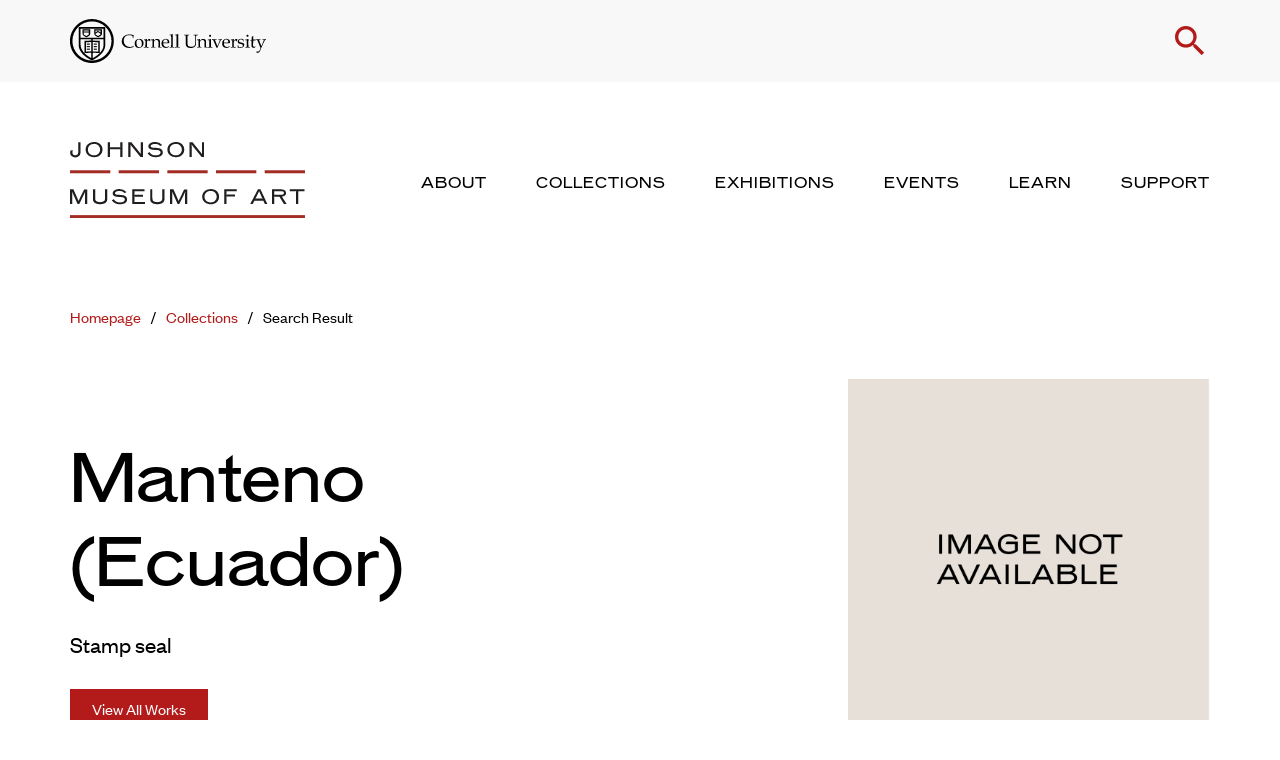

--- FILE ---
content_type: text/html; charset=UTF-8
request_url: https://museum.cornell.edu/collections/search-result/artwork/?artwork-id=40312&ctx=YTo1OntzOjEwOiJjb2xsZWN0aW9uIjthOjE6e2k6MDtzOjEzOiJQcmUtQ29sdW1iaWFuIjt9czo5OiJkYXRlU3RhcnQiO2k6LTIwMDA7czo3OiJkYXRlRW5kIjtzOjQ6IjIwMjQiO3M6MTI6ImN1cnJlbnQtcGFnZSI7aToxO3M6NDoidHlwZSI7czo3OiJvYmplY3RzIjt9
body_size: 27201
content:
<!doctype html>
  <html class="no-js" lang="en-US">
	<head>
		<meta charset="utf-8">
<script type="text/javascript">
/* <![CDATA[ */
var gform;gform||(document.addEventListener("gform_main_scripts_loaded",function(){gform.scriptsLoaded=!0}),document.addEventListener("gform/theme/scripts_loaded",function(){gform.themeScriptsLoaded=!0}),window.addEventListener("DOMContentLoaded",function(){gform.domLoaded=!0}),gform={domLoaded:!1,scriptsLoaded:!1,themeScriptsLoaded:!1,isFormEditor:()=>"function"==typeof InitializeEditor,callIfLoaded:function(o){return!(!gform.domLoaded||!gform.scriptsLoaded||!gform.themeScriptsLoaded&&!gform.isFormEditor()||(gform.isFormEditor()&&console.warn("The use of gform.initializeOnLoaded() is deprecated in the form editor context and will be removed in Gravity Forms 3.1."),o(),0))},initializeOnLoaded:function(o){gform.callIfLoaded(o)||(document.addEventListener("gform_main_scripts_loaded",()=>{gform.scriptsLoaded=!0,gform.callIfLoaded(o)}),document.addEventListener("gform/theme/scripts_loaded",()=>{gform.themeScriptsLoaded=!0,gform.callIfLoaded(o)}),window.addEventListener("DOMContentLoaded",()=>{gform.domLoaded=!0,gform.callIfLoaded(o)}))},hooks:{action:{},filter:{}},addAction:function(o,r,e,t){gform.addHook("action",o,r,e,t)},addFilter:function(o,r,e,t){gform.addHook("filter",o,r,e,t)},doAction:function(o){gform.doHook("action",o,arguments)},applyFilters:function(o){return gform.doHook("filter",o,arguments)},removeAction:function(o,r){gform.removeHook("action",o,r)},removeFilter:function(o,r,e){gform.removeHook("filter",o,r,e)},addHook:function(o,r,e,t,n){null==gform.hooks[o][r]&&(gform.hooks[o][r]=[]);var d=gform.hooks[o][r];null==n&&(n=r+"_"+d.length),gform.hooks[o][r].push({tag:n,callable:e,priority:t=null==t?10:t})},doHook:function(r,o,e){var t;if(e=Array.prototype.slice.call(e,1),null!=gform.hooks[r][o]&&((o=gform.hooks[r][o]).sort(function(o,r){return o.priority-r.priority}),o.forEach(function(o){"function"!=typeof(t=o.callable)&&(t=window[t]),"action"==r?t.apply(null,e):e[0]=t.apply(null,e)})),"filter"==r)return e[0]},removeHook:function(o,r,t,n){var e;null!=gform.hooks[o][r]&&(e=(e=gform.hooks[o][r]).filter(function(o,r,e){return!!(null!=n&&n!=o.tag||null!=t&&t!=o.priority)}),gform.hooks[o][r]=e)}});
/* ]]> */
</script>

		<meta http-equiv="X-UA-Compatible" content="IE=edge">
		<meta name="viewport" content="width=device-width, initial-scale=1">
		<script src="https://kit.fontawesome.com/24d35216e4.js" crossorigin="anonymous"></script>
		<script>
			var colors = null;
			var cover = null 
			var selectedArtworks = null;
			var postTitle = null;
			var postDescription =  null;
			var currentComExID =  null;
		</script>
		<meta name='robots' content='index, follow, max-image-preview:large, max-snippet:-1, max-video-preview:-1' />
	<style>img:is([sizes="auto" i], [sizes^="auto," i]) { contain-intrinsic-size: 3000px 1500px }</style>
	
	<!-- This site is optimized with the Yoast SEO plugin v26.1.1 - https://yoast.com/wordpress/plugins/seo/ -->
	<title>Stamp seal - Discover Our Collection - Herbert F. Johnson Museum of Art</title>
	<link rel="canonical" href="https://museum.cornell.edu/collections/search-result/artwork/" />
	<meta property="og:locale" content="en_US" />
	<meta property="og:type" content="article" />
	<meta property="og:title" content="Stamp seal - Discover Our Collection - Herbert F. Johnson Museum of Art" />
	<meta property="og:description" content="Dark buff, two pinwheels, two pelicans" />
	<meta property="og:url" content="https://museum.cornell.edu/collections/search-result/artwork/?artwork-id=40312" />
	<meta property="og:site_name" content="Herbert F. Johnson Museum of Art" />
	<meta property="article:modified_time" content="2022-01-18T21:11:31+00:00" />
	<meta name="twitter:card" content="summary_large_image" />
	<script type="application/ld+json" class="yoast-schema-graph">{"@context":"https://schema.org","@graph":[{"@type":"WebPage","@id":"https://museum.cornell.edu/collections/search-result/artwork/","url":"https://museum.cornell.edu/collections/search-result/artwork/","name":"Artwork - Herbert F. Johnson Museum of Art","isPartOf":{"@id":"https://museum.cornell.edu/#website"},"datePublished":"2022-01-18T19:24:52+00:00","dateModified":"2022-01-18T21:11:31+00:00","breadcrumb":{"@id":"https://museum.cornell.edu/collections/search-result/artwork/#breadcrumb"},"inLanguage":"en-US","potentialAction":[{"@type":"ReadAction","target":["https://museum.cornell.edu/collections/search-result/artwork/"]}]},{"@type":"BreadcrumbList","@id":"https://museum.cornell.edu/collections/search-result/artwork/#breadcrumb","itemListElement":[{"@type":"ListItem","position":1,"name":"Home","item":"https://museum.cornell.edu/"},{"@type":"ListItem","position":2,"name":"Collections","item":"https://museum.cornell.edu/collections/"},{"@type":"ListItem","position":3,"name":"Search Result","item":"https://museum.cornell.edu/collections/search-result/"},{"@type":"ListItem","position":4,"name":"Artwork"}]},{"@type":"WebSite","@id":"https://museum.cornell.edu/#website","url":"https://museum.cornell.edu/","name":"Herbert F. Johnson Museum of Art","description":"","potentialAction":[{"@type":"SearchAction","target":{"@type":"EntryPoint","urlTemplate":"https://museum.cornell.edu/?s={search_term_string}"},"query-input":{"@type":"PropertyValueSpecification","valueRequired":true,"valueName":"search_term_string"}}],"inLanguage":"en-US"}]}</script>
	<!-- / Yoast SEO plugin. -->


<link rel='dns-prefetch' href='//cdn.jsdelivr.net' />
<link rel='dns-prefetch' href='//cdnjs.cloudflare.com' />
<link rel='stylesheet' id='lrm-modal-css' href='https://museum.cornell.edu/wp-content/plugins/ajax-login-and-registration-modal-popup-pro/free/assets/lrm-core-compiled.css?ver=56' type='text/css' media='all' />
<link rel='stylesheet' id='lrm-modal-skin-css' href='https://museum.cornell.edu/wp-content/plugins/ajax-login-and-registration-modal-popup-pro/free/skins/default/skin.css?ver=56' type='text/css' media='all' />
<style id='lrm-modal-skin-inline-css' type='text/css'>
 .lrm-form a.button,.lrm-form button,.lrm-form button[type=submit],.lrm-form #buddypress input[type=submit],.lrm-form .gform_wrapper input.gform_button[type=submit],.lrm-form input[type=submit]{color: #ffffff;}  .lrm-form a.button,.lrm-form button,.lrm-form button[type=submit],.lrm-form #buddypress input[type=submit],.lrm-form .gform_wrapper input.gform_button[type=submit],.lrm-form input[type=submit]{background-color: #2f889a;}  .lrm-user-modal-container .lrm-switcher a{background-color: #d2d8d8;}  .lrm-user-modal-container .lrm-switcher a{color: #809191;}
</style>
<link rel='stylesheet' id='wp-block-library-css' href='https://museum.cornell.edu/wp-includes/css/dist/block-library/style.min.css?ver=6.8.3' type='text/css' media='all' />
<style id='classic-theme-styles-inline-css' type='text/css'>
/*! This file is auto-generated */
.wp-block-button__link{color:#fff;background-color:#32373c;border-radius:9999px;box-shadow:none;text-decoration:none;padding:calc(.667em + 2px) calc(1.333em + 2px);font-size:1.125em}.wp-block-file__button{background:#32373c;color:#fff;text-decoration:none}
</style>
<link rel='stylesheet' id='bb-tcs-editor-style-shared-css' href='https://museum.cornell.edu/wp-content/themes/cornell-museum/editor-style-shared.css' type='text/css' media='all' />
<style id='global-styles-inline-css' type='text/css'>
:root{--wp--preset--aspect-ratio--square: 1;--wp--preset--aspect-ratio--4-3: 4/3;--wp--preset--aspect-ratio--3-4: 3/4;--wp--preset--aspect-ratio--3-2: 3/2;--wp--preset--aspect-ratio--2-3: 2/3;--wp--preset--aspect-ratio--16-9: 16/9;--wp--preset--aspect-ratio--9-16: 9/16;--wp--preset--color--black: #000000;--wp--preset--color--cyan-bluish-gray: #abb8c3;--wp--preset--color--white: #ffffff;--wp--preset--color--pale-pink: #f78da7;--wp--preset--color--vivid-red: #cf2e2e;--wp--preset--color--luminous-vivid-orange: #ff6900;--wp--preset--color--luminous-vivid-amber: #fcb900;--wp--preset--color--light-green-cyan: #7bdcb5;--wp--preset--color--vivid-green-cyan: #00d084;--wp--preset--color--pale-cyan-blue: #8ed1fc;--wp--preset--color--vivid-cyan-blue: #0693e3;--wp--preset--color--vivid-purple: #9b51e0;--wp--preset--gradient--vivid-cyan-blue-to-vivid-purple: linear-gradient(135deg,rgba(6,147,227,1) 0%,rgb(155,81,224) 100%);--wp--preset--gradient--light-green-cyan-to-vivid-green-cyan: linear-gradient(135deg,rgb(122,220,180) 0%,rgb(0,208,130) 100%);--wp--preset--gradient--luminous-vivid-amber-to-luminous-vivid-orange: linear-gradient(135deg,rgba(252,185,0,1) 0%,rgba(255,105,0,1) 100%);--wp--preset--gradient--luminous-vivid-orange-to-vivid-red: linear-gradient(135deg,rgba(255,105,0,1) 0%,rgb(207,46,46) 100%);--wp--preset--gradient--very-light-gray-to-cyan-bluish-gray: linear-gradient(135deg,rgb(238,238,238) 0%,rgb(169,184,195) 100%);--wp--preset--gradient--cool-to-warm-spectrum: linear-gradient(135deg,rgb(74,234,220) 0%,rgb(151,120,209) 20%,rgb(207,42,186) 40%,rgb(238,44,130) 60%,rgb(251,105,98) 80%,rgb(254,248,76) 100%);--wp--preset--gradient--blush-light-purple: linear-gradient(135deg,rgb(255,206,236) 0%,rgb(152,150,240) 100%);--wp--preset--gradient--blush-bordeaux: linear-gradient(135deg,rgb(254,205,165) 0%,rgb(254,45,45) 50%,rgb(107,0,62) 100%);--wp--preset--gradient--luminous-dusk: linear-gradient(135deg,rgb(255,203,112) 0%,rgb(199,81,192) 50%,rgb(65,88,208) 100%);--wp--preset--gradient--pale-ocean: linear-gradient(135deg,rgb(255,245,203) 0%,rgb(182,227,212) 50%,rgb(51,167,181) 100%);--wp--preset--gradient--electric-grass: linear-gradient(135deg,rgb(202,248,128) 0%,rgb(113,206,126) 100%);--wp--preset--gradient--midnight: linear-gradient(135deg,rgb(2,3,129) 0%,rgb(40,116,252) 100%);--wp--preset--font-size--small: 13px;--wp--preset--font-size--medium: 20px;--wp--preset--font-size--large: 36px;--wp--preset--font-size--x-large: 42px;--wp--preset--spacing--20: 0.44rem;--wp--preset--spacing--30: 0.67rem;--wp--preset--spacing--40: 1rem;--wp--preset--spacing--50: 1.5rem;--wp--preset--spacing--60: 2.25rem;--wp--preset--spacing--70: 3.38rem;--wp--preset--spacing--80: 5.06rem;--wp--preset--shadow--natural: 6px 6px 9px rgba(0, 0, 0, 0.2);--wp--preset--shadow--deep: 12px 12px 50px rgba(0, 0, 0, 0.4);--wp--preset--shadow--sharp: 6px 6px 0px rgba(0, 0, 0, 0.2);--wp--preset--shadow--outlined: 6px 6px 0px -3px rgba(255, 255, 255, 1), 6px 6px rgba(0, 0, 0, 1);--wp--preset--shadow--crisp: 6px 6px 0px rgba(0, 0, 0, 1);}:where(.is-layout-flex){gap: 0.5em;}:where(.is-layout-grid){gap: 0.5em;}body .is-layout-flex{display: flex;}.is-layout-flex{flex-wrap: wrap;align-items: center;}.is-layout-flex > :is(*, div){margin: 0;}body .is-layout-grid{display: grid;}.is-layout-grid > :is(*, div){margin: 0;}:where(.wp-block-columns.is-layout-flex){gap: 2em;}:where(.wp-block-columns.is-layout-grid){gap: 2em;}:where(.wp-block-post-template.is-layout-flex){gap: 1.25em;}:where(.wp-block-post-template.is-layout-grid){gap: 1.25em;}.has-black-color{color: var(--wp--preset--color--black) !important;}.has-cyan-bluish-gray-color{color: var(--wp--preset--color--cyan-bluish-gray) !important;}.has-white-color{color: var(--wp--preset--color--white) !important;}.has-pale-pink-color{color: var(--wp--preset--color--pale-pink) !important;}.has-vivid-red-color{color: var(--wp--preset--color--vivid-red) !important;}.has-luminous-vivid-orange-color{color: var(--wp--preset--color--luminous-vivid-orange) !important;}.has-luminous-vivid-amber-color{color: var(--wp--preset--color--luminous-vivid-amber) !important;}.has-light-green-cyan-color{color: var(--wp--preset--color--light-green-cyan) !important;}.has-vivid-green-cyan-color{color: var(--wp--preset--color--vivid-green-cyan) !important;}.has-pale-cyan-blue-color{color: var(--wp--preset--color--pale-cyan-blue) !important;}.has-vivid-cyan-blue-color{color: var(--wp--preset--color--vivid-cyan-blue) !important;}.has-vivid-purple-color{color: var(--wp--preset--color--vivid-purple) !important;}.has-black-background-color{background-color: var(--wp--preset--color--black) !important;}.has-cyan-bluish-gray-background-color{background-color: var(--wp--preset--color--cyan-bluish-gray) !important;}.has-white-background-color{background-color: var(--wp--preset--color--white) !important;}.has-pale-pink-background-color{background-color: var(--wp--preset--color--pale-pink) !important;}.has-vivid-red-background-color{background-color: var(--wp--preset--color--vivid-red) !important;}.has-luminous-vivid-orange-background-color{background-color: var(--wp--preset--color--luminous-vivid-orange) !important;}.has-luminous-vivid-amber-background-color{background-color: var(--wp--preset--color--luminous-vivid-amber) !important;}.has-light-green-cyan-background-color{background-color: var(--wp--preset--color--light-green-cyan) !important;}.has-vivid-green-cyan-background-color{background-color: var(--wp--preset--color--vivid-green-cyan) !important;}.has-pale-cyan-blue-background-color{background-color: var(--wp--preset--color--pale-cyan-blue) !important;}.has-vivid-cyan-blue-background-color{background-color: var(--wp--preset--color--vivid-cyan-blue) !important;}.has-vivid-purple-background-color{background-color: var(--wp--preset--color--vivid-purple) !important;}.has-black-border-color{border-color: var(--wp--preset--color--black) !important;}.has-cyan-bluish-gray-border-color{border-color: var(--wp--preset--color--cyan-bluish-gray) !important;}.has-white-border-color{border-color: var(--wp--preset--color--white) !important;}.has-pale-pink-border-color{border-color: var(--wp--preset--color--pale-pink) !important;}.has-vivid-red-border-color{border-color: var(--wp--preset--color--vivid-red) !important;}.has-luminous-vivid-orange-border-color{border-color: var(--wp--preset--color--luminous-vivid-orange) !important;}.has-luminous-vivid-amber-border-color{border-color: var(--wp--preset--color--luminous-vivid-amber) !important;}.has-light-green-cyan-border-color{border-color: var(--wp--preset--color--light-green-cyan) !important;}.has-vivid-green-cyan-border-color{border-color: var(--wp--preset--color--vivid-green-cyan) !important;}.has-pale-cyan-blue-border-color{border-color: var(--wp--preset--color--pale-cyan-blue) !important;}.has-vivid-cyan-blue-border-color{border-color: var(--wp--preset--color--vivid-cyan-blue) !important;}.has-vivid-purple-border-color{border-color: var(--wp--preset--color--vivid-purple) !important;}.has-vivid-cyan-blue-to-vivid-purple-gradient-background{background: var(--wp--preset--gradient--vivid-cyan-blue-to-vivid-purple) !important;}.has-light-green-cyan-to-vivid-green-cyan-gradient-background{background: var(--wp--preset--gradient--light-green-cyan-to-vivid-green-cyan) !important;}.has-luminous-vivid-amber-to-luminous-vivid-orange-gradient-background{background: var(--wp--preset--gradient--luminous-vivid-amber-to-luminous-vivid-orange) !important;}.has-luminous-vivid-orange-to-vivid-red-gradient-background{background: var(--wp--preset--gradient--luminous-vivid-orange-to-vivid-red) !important;}.has-very-light-gray-to-cyan-bluish-gray-gradient-background{background: var(--wp--preset--gradient--very-light-gray-to-cyan-bluish-gray) !important;}.has-cool-to-warm-spectrum-gradient-background{background: var(--wp--preset--gradient--cool-to-warm-spectrum) !important;}.has-blush-light-purple-gradient-background{background: var(--wp--preset--gradient--blush-light-purple) !important;}.has-blush-bordeaux-gradient-background{background: var(--wp--preset--gradient--blush-bordeaux) !important;}.has-luminous-dusk-gradient-background{background: var(--wp--preset--gradient--luminous-dusk) !important;}.has-pale-ocean-gradient-background{background: var(--wp--preset--gradient--pale-ocean) !important;}.has-electric-grass-gradient-background{background: var(--wp--preset--gradient--electric-grass) !important;}.has-midnight-gradient-background{background: var(--wp--preset--gradient--midnight) !important;}.has-small-font-size{font-size: var(--wp--preset--font-size--small) !important;}.has-medium-font-size{font-size: var(--wp--preset--font-size--medium) !important;}.has-large-font-size{font-size: var(--wp--preset--font-size--large) !important;}.has-x-large-font-size{font-size: var(--wp--preset--font-size--x-large) !important;}
:where(.wp-block-post-template.is-layout-flex){gap: 1.25em;}:where(.wp-block-post-template.is-layout-grid){gap: 1.25em;}
:where(.wp-block-columns.is-layout-flex){gap: 2em;}:where(.wp-block-columns.is-layout-grid){gap: 2em;}
:root :where(.wp-block-pullquote){font-size: 1.5em;line-height: 1.6;}
</style>
<link rel='stylesheet' id='select2-css-css' href='https://cdn.jsdelivr.net/npm/select2@4.1.0-rc.0/dist/css/select2.min.css?ver=6.8.3' type='text/css' media='all' />
<link rel='stylesheet' id='flickity-css-css' href='https://cdn.jsdelivr.net/npm/flickity@2/dist/flickity.min.css?ver=6.8.3' type='text/css' media='all' />
<link rel='stylesheet' id='flickity-fade-css' href='https://cdn.jsdelivr.net/npm/flickity-fade@1/flickity-fade.css?ver=6.8.3' type='text/css' media='all' />
<link rel='stylesheet' id='zoomist-css' href='https://cdn.jsdelivr.net/gh/cotton123236/zoomist@1/dist/zoomist.min.css?ver=6.8.3' type='text/css' media='all' />
<link rel='stylesheet' id='nouislider-css' href='https://cdnjs.cloudflare.com/ajax/libs/noUiSlider/15.5.1/nouislider.min.css?ver=6.8.3' type='text/css' media='all' />
<link rel='stylesheet' id='fullpage-css' href='https://cdnjs.cloudflare.com/ajax/libs/fullPage.js/3.1.2/fullpage.min.css?ver=6.8.3' type='text/css' media='all' />
<link rel='stylesheet' id='app-css' href='https://museum.cornell.edu/wp-content/themes/cornell-museum/assets/css/app.css?ver=1.54' type='text/css' media='all' />
<link rel='stylesheet' id='croppr-css-css' href='https://museum.cornell.edu/wp-content/themes/cornell-museum/assets/css/croppr.css?ver=1.54' type='text/css' media='all' />
<link rel='stylesheet' id='focuspoint-css-css' href='https://museum.cornell.edu/wp-content/themes/cornell-museum/assets/css/focuspoint.css?ver=1.54' type='text/css' media='all' />
<style id='block-visibility-screen-size-styles-inline-css' type='text/css'>
/* Large screens (desktops, 992px and up) */
@media ( min-width: 992px ) {
	.block-visibility-hide-large-screen {
		display: none !important;
	}
}

/* Medium screens (tablets, between 768px and 992px) */
@media ( min-width: 768px ) and ( max-width: 991.98px ) {
	.block-visibility-hide-medium-screen {
		display: none !important;
	}
}

/* Small screens (mobile devices, less than 768px) */
@media ( max-width: 767.98px ) {
	.block-visibility-hide-small-screen {
		display: none !important;
	}
}
</style>
<script type="text/javascript" src="https://museum.cornell.edu/wp-content/plugins/jquery-manager/assets/js/jquery-3.5.1.min.js" id="jquery-core-js"></script>
<script type="text/javascript" src="https://museum.cornell.edu/wp-content/plugins/jquery-manager/assets/js/jquery-migrate-3.3.0.min.js" id="jquery-migrate-js"></script>
<script type="text/javascript" src="https://cdn.jsdelivr.net/npm/scrollreveal@4.0.9/dist/scrollreveal.min.js?ver=6.8.3" id="scrollreveal-js"></script>
<link rel="https://api.w.org/" href="https://museum.cornell.edu/wp-json/" /><link rel="alternate" title="JSON" type="application/json" href="https://museum.cornell.edu/wp-json/wp/v2/pages/731" /><link rel="EditURI" type="application/rsd+xml" title="RSD" href="https://museum.cornell.edu/xmlrpc.php?rsd" />
<meta name="generator" content="WordPress 6.8.3" />
<link rel='shortlink' href='https://museum.cornell.edu/?p=731' />
<link rel="alternate" title="oEmbed (JSON)" type="application/json+oembed" href="https://museum.cornell.edu/wp-json/oembed/1.0/embed?url=https%3A%2F%2Fmuseum.cornell.edu%2Fcollections%2Fsearch-result%2Fartwork%2F" />
<link rel="alternate" title="oEmbed (XML)" type="text/xml+oembed" href="https://museum.cornell.edu/wp-json/oembed/1.0/embed?url=https%3A%2F%2Fmuseum.cornell.edu%2Fcollections%2Fsearch-result%2Fartwork%2F&#038;format=xml" />

		<!-- GA Google Analytics @ https://m0n.co/ga -->
		<script async src="https://www.googletagmanager.com/gtag/js?id=G-23ME1D2E0C"></script>
		<script>
			window.dataLayer = window.dataLayer || [];
			function gtag(){dataLayer.push(arguments);}
			gtag('js', new Date());
			gtag('config', 'G-23ME1D2E0C');
		</script>

	<link rel="icon" href="https://museum.cornell.edu/wp-content/uploads/2023/02/cjm-favicon-150x150.png" sizes="32x32" />
<link rel="icon" href="https://museum.cornell.edu/wp-content/uploads/2023/02/cjm-favicon-300x300.png" sizes="192x192" />
<link rel="apple-touch-icon" href="https://museum.cornell.edu/wp-content/uploads/2023/02/cjm-favicon-300x300.png" />
<meta name="msapplication-TileImage" content="https://museum.cornell.edu/wp-content/uploads/2023/02/cjm-favicon-300x300.png" />
		<style type="text/css" id="wp-custom-css">
			@media (min-width: 768px) {
.block-collection-object .object-image .object-placeholder-image {
    width: auto;
}
}

.gfield--type-honeypot {
	z-index:-1;
  opacity: 0;
  position: absolute;
  top: 0;
  left: 0;
  height: 0;
}		</style>
				<link href="https://fonts.googleapis.com/css?family=Material+Icons|Material+Icons+Outlined|Material+Icons+Two+Tone|Material+Icons+Round|Material+Icons+Sharp" rel="stylesheet">
	</head>
	<body class="wp-singular page-template-default page page-id-731 page-child parent-pageid-725 wp-theme-cornell-museum not-home post-type-page page-artwork page-collections page-search-result">
    
    <nav aria-label="Navigation for skip to content"><a href="#main-content" class="skip">Skip to main content</a></nav>

			<header>
  <div class="panel-transparent"></div>
  <div class="logo-search">
    <div class="grid-container">
      <div class="grid-x grid-margin-x align-middle align-justify">
        <div class="cell shrink">
          <a href="https://cornell.edu">
            <img src="https://museum.cornell.edu/wp-content/themes/cornell-museum/assets/img/logo-cornell-seal.svg" class="cornell-logo" alt="Cornell University">
          </a>
        </div>
        <div class="cell shrink">
          <p class="top-links">
                          <span class="hide-for-small-only show-for-large signup-login hide"><a href="#" class="open-register">Signup</a> or <a href="#" class="open-login">Login</a></span>
            
            <a href="#" class="toggle-search" role="button">
              <span class="material-icons icon-search">search</span>
              <span class="material-icons icon-close">close</span>
            </a>
          </p>
        </div>
      </div>
    </div>
  </div>
  <div class="forms" tabindex="-1">
    <form action="/search" action="get" class="search-form">
      <div class="grid-container">
        <div class="grid-x grid-margin-x align-center">
          <div class="cell medium-10">
            <h3 class="show-for-small-only">Search</h3>
            <div class="fields">
              <label for="keyword-s" class="screenreader-only">Enter Keyword</label>
              <input type="text" name="keyword" placeholder="Search the website" class="keyword" id="keyword-s" tabindex="-1">
              <input type="submit" value="Submit" tabindex="-1">
            </div>
          </div>
        </div>
      </div>
    </form>
  </div>
  <div class="logo-menu">
    <div class="grid-container">
      <div class="grid-x grid-margin-x align-middle align-justify">
        <div class="cell auto">
          <a href="/" class="logo-link">
            <img src="https://museum.cornell.edu/wp-content/themes/cornell-museum/assets/img/logo-johnson-museum.svg" alt="Johnson Museum of Art" class="logo-stacked">
            <img src="https://museum.cornell.edu/wp-content/themes/cornell-museum/assets/img/logo-johnson-museum-single-line.svg" alt="Johnson Museum of Art" class="logo-single">
          </a>
        </div>
        
        <div class="cell shrink hide-for-small-only show-for-large main-nav-wrapper">
          <ul>
                                                                              <!-- @TODO add default active class -->
                <li>
                  <a href="https://museum.cornell.edu/about/" aria-label="About" aria-expanded="false" role="button" tabindex="0">
                    About                  </a>
                </li>
                                                                                                        <!-- @TODO add default active class -->
                <li>
                  <a href="https://museum.cornell.edu/collections/" aria-label="Collections" aria-expanded="false" role="button" tabindex="0">
                    Collections                  </a>
                </li>
                                                                                                        <!-- @TODO add default active class -->
                <li>
                  <a href="https://museum.cornell.edu/exhibitions/" aria-label="Exhibitions" aria-expanded="false" role="button" tabindex="0">
                    Exhibitions                  </a>
                </li>
                                                                                                        <!-- @TODO add default active class -->
                <li>
                  <a href="https://museum.cornell.edu/events/" aria-label="Events" aria-expanded="false" role="button" tabindex="0">
                    Events                  </a>
                </li>
                                                                                                        <!-- @TODO add default active class -->
                <li>
                  <a href="https://museum.cornell.edu/learn/" aria-label="Learn" aria-expanded="false" role="button" tabindex="0">
                    Learn                  </a>
                </li>
                                                                                                        <!-- @TODO add default active class -->
                <li>
                  <a href="https://museum.cornell.edu/support/" aria-label="Support" aria-expanded="false" role="button" tabindex="0">
                    Support                  </a>
                </li>
                                              </ul>
        </div>

        <div class="cell shrink hide-for-large mobile-nav-button-wrapper">
          <a href="#" class="toggle-mobile-menu" aria-label="Toggle Mobile Menu">
            <span class="material-icons icon-bars">drag_handle</span>
            <span class="material-icons icon-close">close</span>
          </a>
        </div>
      </div>
    </div>
  </div>
  <div class="mega-menus">
                          <div class="mega-menu" tabindex="-1">
      <div class="grid-container">
        <div class="grid-x grid-margin-x">
          <div class="cell medium-8">
            <div class="grid-x grid-margin-x">
              <div class="cell medium-5">
                <div class="menu-blurb">
                                                      <h3><a href="https://museum.cornell.edu/about/">About</a></h3>
                                    <div class="serif">
                    <p>Admission for everyone is always free! Check here for current hours and more.</p>
                  </div>
                </div>
              </div>
              <div class="cell medium-3">
                <p class="links">
                                                                          <a href="https://museum.cornell.edu/about/visit/">Visit</a>
                                                          <a href="https://museum.cornell.edu/about/the-museum/">The Museum</a>
                                                          <a href="https://museum.cornell.edu/about/staff/">Staff</a>
                                                                                    </p>
              </div>
              <div class="cell medium-4">
                <p class="links">
                                                                          <a href="https://museum.cornell.edu/about/publications/">Publications</a>
                                                          <a href="https://museum.cornell.edu/about/special-event-rental/">Special Event Rental</a>
                                                                                    </p>
              </div>
            </div>
          </div>
          <div class="cell medium-4">
            <p>
                                            <img src="https://museum.cornell.edu/wp-content/uploads/2023/02/HFJ-west-940x590px.jpg" alt="A concrete cantilevered building against blue sky and green landscaping" />
                          </p>
          </div>
        </div>
      </div>
      <div class="dashed-line-divider dashed-line-divider-right">
  <div class="line">
    <span class="thin" ></span>
    <span class="thin" ></span>
    <span class="thin" ></span>
    <span class="thin" ></span>
    <span class="thin" ></span>
    <span class="wide" ></span>
  </div>
</div>
    </div>
                          <div class="mega-menu" tabindex="-1">
      <div class="grid-container">
        <div class="grid-x grid-margin-x">
          <div class="cell medium-8">
            <div class="grid-x grid-margin-x">
              <div class="cell medium-5">
                <div class="menu-blurb">
                                                      <h3><a href="https://museum.cornell.edu/collections/">Collections</a></h3>
                                    <div class="serif">
                    <p>The Johnson Museum holds more than 40,000 works in its collection from around the world.</p>
                  </div>
                </div>
              </div>
              <div class="cell medium-3">
                <p class="links">
                                                                                                                <a href="/collections/" target="">Search All</a>
                                                                                                    <a href="/collections/search-result/?collection%5B%5D=Africa" target="">Africa</a>
                                                                                                    <a href="/collections/search-result/?collection%5B%5D=Asia%20and%20Pacific" target="">Asia and Pacific</a>
                                                                                                    <a href="/collections/search-result/?collection%5B%5D=Australia,%20New%20Guinea,%20and%20New%20Zealand" target="">Australia, New Guinea, and New Zealand</a>
                                                                      </p>
              </div>
              <div class="cell medium-4">
                <p class="links">
                                                                                                                <a href="/collections/search-result/?collection%5B%5D=Europe" target="">Europe</a>
                                                                                                    <a href="/collections/search-result/?collection%5B%5D=North%20America" target="">North America</a>
                                                                                                    <a href="/collections/search-result/?collection%5B%5D=South%20America" target="">South America</a>
                                                                                                    <a href="/collections/search-result/?collection%5B%5D=New%20to%20the%20Collection" target="">New to the Collection</a>
                                                                      </p>
              </div>
            </div>
          </div>
          <div class="cell medium-4">
            <p>
                                            <img src="https://museum.cornell.edu/wp-content/uploads/2025/12/China-940x590px.jpg" alt="Museum gallery with art from China" />
                          </p>
          </div>
        </div>
      </div>
      <div class="dashed-line-divider dashed-line-divider-right">
  <div class="line">
    <span class="thin" ></span>
    <span class="thin" ></span>
    <span class="thin" ></span>
    <span class="thin" ></span>
    <span class="thin" ></span>
    <span class="wide" ></span>
  </div>
</div>
    </div>
                          <div class="mega-menu" tabindex="-1">
      <div class="grid-container">
        <div class="grid-x grid-margin-x">
          <div class="cell medium-8">
            <div class="grid-x grid-margin-x">
              <div class="cell medium-5">
                <div class="menu-blurb">
                                                      <h3><a href="https://museum.cornell.edu/exhibitions/">Exhibitions</a></h3>
                                    <div class="serif">
                    <p>Check out what’s on view this season at the Museum and look back through our history.</p>
                  </div>
                </div>
              </div>
              <div class="cell medium-3">
                <p class="links">
                                                                          <a href="https://museum.cornell.edu/exhibitions/on-view/">On View</a>
                                                          <a href="https://museum.cornell.edu/exhibitions/upcoming/">Upcoming</a>
                                                          <a href="https://museum.cornell.edu/exhibitions/past/">Past</a>
                                                                                    </p>
              </div>
              <div class="cell medium-4">
                <p class="links">
                                                </p>
              </div>
            </div>
          </div>
          <div class="cell medium-4">
            <p>
                                            <img src="https://museum.cornell.edu/wp-content/uploads/2023/02/First-balcony-940x590px.jpg" alt="A museum interior space with paintings and concrete walls and stairs" />
                          </p>
          </div>
        </div>
      </div>
      <div class="dashed-line-divider dashed-line-divider-right">
  <div class="line">
    <span class="thin" ></span>
    <span class="thin" ></span>
    <span class="thin" ></span>
    <span class="thin" ></span>
    <span class="thin" ></span>
    <span class="wide" ></span>
  </div>
</div>
    </div>
                          <div class="mega-menu" tabindex="-1">
      <div class="grid-container">
        <div class="grid-x grid-margin-x">
          <div class="cell medium-8">
            <div class="grid-x grid-margin-x">
              <div class="cell medium-5">
                <div class="menu-blurb">
                                                      <h3><a href="https://museum.cornell.edu/events/">Events</a></h3>
                                    <div class="serif">
                    <p>Free events for everyone, plus special programs for students, families, and more!</p>
                  </div>
                </div>
              </div>
              <div class="cell medium-3">
                <p class="links">
                                                                          <a href="https://museum.cornell.edu/events/upcoming/">Upcoming</a>
                                                          <a href="https://museum.cornell.edu/events/past-events/">Past</a>
                                                                                    </p>
              </div>
              <div class="cell medium-4">
                <p class="links">
                                                </p>
              </div>
            </div>
          </div>
          <div class="cell medium-4">
            <p>
                                            <img src="https://museum.cornell.edu/wp-content/uploads/2023/02/Appel-940x590px.jpg" alt="A concrete-walled lobby with windows, a tiled floor, and a circular desk" />
                          </p>
          </div>
        </div>
      </div>
      <div class="dashed-line-divider dashed-line-divider-right">
  <div class="line">
    <span class="thin" ></span>
    <span class="thin" ></span>
    <span class="thin" ></span>
    <span class="thin" ></span>
    <span class="thin" ></span>
    <span class="wide" ></span>
  </div>
</div>
    </div>
                          <div class="mega-menu" tabindex="-1">
      <div class="grid-container">
        <div class="grid-x grid-margin-x">
          <div class="cell medium-8">
            <div class="grid-x grid-margin-x">
              <div class="cell medium-5">
                <div class="menu-blurb">
                                                      <h3><a href="https://museum.cornell.edu/learn/">Learn</a></h3>
                                    <div class="serif">
                    <p>The Johnson Museum actively contributes to the intellectual life of our campus and community.</p>
                  </div>
                </div>
              </div>
              <div class="cell medium-3">
                <p class="links">
                                                                                                                <a href="/learn/students/" target="">Students</a>
                                                                                                    <a href="/learn/faculty-and-instructors/" target="">Faculty and Instructors</a>
                                                                                                    <a href="/learn/kids/" target="">Kids</a>
                                                                      </p>
              </div>
              <div class="cell medium-4">
                <p class="links">
                                                                          <a href="https://museum.cornell.edu/learn/teachers/">Teachers</a>
                                                          <a href="https://museum.cornell.edu/learn/initiatives/">Initiatives</a>
                                                                                    </p>
              </div>
            </div>
          </div>
          <div class="cell medium-4">
            <p>
                                            <img src="https://museum.cornell.edu/wp-content/uploads/2023/02/Stairs-940x590px.jpg" alt="The top of a concrete spiral staircase with a wooden railing" />
                          </p>
          </div>
        </div>
      </div>
      <div class="dashed-line-divider dashed-line-divider-right">
  <div class="line">
    <span class="thin" ></span>
    <span class="thin" ></span>
    <span class="thin" ></span>
    <span class="thin" ></span>
    <span class="thin" ></span>
    <span class="wide" ></span>
  </div>
</div>
    </div>
                          <div class="mega-menu" tabindex="-1">
      <div class="grid-container">
        <div class="grid-x grid-margin-x">
          <div class="cell medium-8">
            <div class="grid-x grid-margin-x">
              <div class="cell medium-5">
                <div class="menu-blurb">
                                                      <h3><a href="https://museum.cornell.edu/support/">Support</a></h3>
                                    <div class="serif">
                    <p>Help the Johnson Museum continue its legacy by making a gift today.</p>
                  </div>
                </div>
              </div>
              <div class="cell medium-3">
                <p class="links">
                                                                          <a href="https://museum.cornell.edu/support/membership/">Membership</a>
                                                          <a href="https://museum.cornell.edu/support/annual-fund/">Annual Fund</a>
                                                          <a href="https://museum.cornell.edu/support/support-our-campaign/">Support Our Campaign</a>
                                                                                    </p>
              </div>
              <div class="cell medium-4">
                <p class="links">
                                                                          <a href="https://museum.cornell.edu/support/donating-artwork/">Donating Artwork</a>
                                                          <a href="https://museum.cornell.edu/support/planned-giving/">Planned Giving</a>
                                                          <a href="https://museum.cornell.edu/support/museum-advisory-council/">Museum Advisory Council</a>
                                                                                    </p>
              </div>
            </div>
          </div>
          <div class="cell medium-4">
            <p>
                                            <img src="https://museum.cornell.edu/wp-content/uploads/2023/02/Garden-940x590px.jpg" alt="A tall tree is the focal point of a garden in between two concrete buildings" />
                          </p>
          </div>
        </div>
      </div>
      <div class="dashed-line-divider dashed-line-divider-right">
  <div class="line">
    <span class="thin" ></span>
    <span class="thin" ></span>
    <span class="thin" ></span>
    <span class="thin" ></span>
    <span class="thin" ></span>
    <span class="wide" ></span>
  </div>
</div>
    </div>
      </div>

  <div class="mobile-menu">
    <div class="mobile-menu-flex">
      <div class="mobile-menu-items">
                                                <div class="mobile-menu-item grid-container">
            <div class="grid-x grid-margin-x">
              <div class="cell mobile-menu-item-payload-wrapper">
                <h3>
                                                      <a href="https://museum.cornell.edu/about/">About</a>
                                    <span class="material-icons">arrow_back</span>
                </h3>
                <div class="mobile-menu-item-payload">
                                      <div class="serif">
                      <p>Admission for everyone is always free! Check here for current hours and more.</p>
                    </div>
                                    <p class="links">
                                                                                  <a href="https://museum.cornell.edu/about/visit/">Visit</a>
                                                                <a href="https://museum.cornell.edu/about/the-museum/">The Museum</a>
                                                                <a href="https://museum.cornell.edu/about/staff/">Staff</a>
                                                                                                                                                              <a href="https://museum.cornell.edu/about/publications/">Publications</a>
                                                                <a href="https://museum.cornell.edu/about/special-event-rental/">Special Event Rental</a>
                                                                                              </p>
                  <p>
                                                              <img src="https://museum.cornell.edu/wp-content/uploads/2023/02/HFJ-west-940x590px.jpg" alt="A concrete cantilevered building against blue sky and green landscaping" />
                                      </p>
                </div>
              </div>
            </div>
          </div>
                                                <div class="mobile-menu-item grid-container">
            <div class="grid-x grid-margin-x">
              <div class="cell mobile-menu-item-payload-wrapper">
                <h3>
                                                      <a href="https://museum.cornell.edu/collections/">Collections</a>
                                    <span class="material-icons">arrow_back</span>
                </h3>
                <div class="mobile-menu-item-payload">
                                      <div class="serif">
                      <p>The Johnson Museum holds more than 40,000 works in its collection from around the world.</p>
                    </div>
                                    <p class="links">
                                                                                                                            <a href="/collections/" target="">Search All</a>
                                                                                                              <a href="/collections/search-result/?collection%5B%5D=Africa" target="">Africa</a>
                                                                                                              <a href="/collections/search-result/?collection%5B%5D=Asia%20and%20Pacific" target="">Asia and Pacific</a>
                                                                                                              <a href="/collections/search-result/?collection%5B%5D=Australia,%20New%20Guinea,%20and%20New%20Zealand" target="">Australia, New Guinea, and New Zealand</a>
                                                                                                                                                                                        <a href="/collections/search-result/?collection%5B%5D=Europe" target="">Europe</a>
                                                                                                              <a href="/collections/search-result/?collection%5B%5D=North%20America" target="">North America</a>
                                                                                                              <a href="/collections/search-result/?collection%5B%5D=South%20America" target="">South America</a>
                                                                                                              <a href="/collections/search-result/?collection%5B%5D=New%20to%20the%20Collection" target="">New to the Collection</a>
                                                                              </p>
                  <p>
                                                              <img src="https://museum.cornell.edu/wp-content/uploads/2025/12/China-940x590px.jpg" alt="Museum gallery with art from China" />
                                      </p>
                </div>
              </div>
            </div>
          </div>
                                                <div class="mobile-menu-item grid-container">
            <div class="grid-x grid-margin-x">
              <div class="cell mobile-menu-item-payload-wrapper">
                <h3>
                                                      <a href="https://museum.cornell.edu/exhibitions/">Exhibitions</a>
                                    <span class="material-icons">arrow_back</span>
                </h3>
                <div class="mobile-menu-item-payload">
                                      <div class="serif">
                      <p>Check out what’s on view this season at the Museum and look back through our history.</p>
                    </div>
                                    <p class="links">
                                                                                  <a href="https://museum.cornell.edu/exhibitions/on-view/">On View</a>
                                                                <a href="https://museum.cornell.edu/exhibitions/upcoming/">Upcoming</a>
                                                                <a href="https://museum.cornell.edu/exhibitions/past/">Past</a>
                                                                                                                                  </p>
                  <p>
                                                              <img src="https://museum.cornell.edu/wp-content/uploads/2023/02/First-balcony-940x590px.jpg" alt="A museum interior space with paintings and concrete walls and stairs" />
                                      </p>
                </div>
              </div>
            </div>
          </div>
                                                <div class="mobile-menu-item grid-container">
            <div class="grid-x grid-margin-x">
              <div class="cell mobile-menu-item-payload-wrapper">
                <h3>
                                                      <a href="https://museum.cornell.edu/events/">Events</a>
                                    <span class="material-icons">arrow_back</span>
                </h3>
                <div class="mobile-menu-item-payload">
                                      <div class="serif">
                      <p>Free events for everyone, plus special programs for students, families, and more!</p>
                    </div>
                                    <p class="links">
                                                                                  <a href="https://museum.cornell.edu/events/upcoming/">Upcoming</a>
                                                                <a href="https://museum.cornell.edu/events/past-events/">Past</a>
                                                                                                                                  </p>
                  <p>
                                                              <img src="https://museum.cornell.edu/wp-content/uploads/2023/02/Appel-940x590px.jpg" alt="A concrete-walled lobby with windows, a tiled floor, and a circular desk" />
                                      </p>
                </div>
              </div>
            </div>
          </div>
                                                <div class="mobile-menu-item grid-container">
            <div class="grid-x grid-margin-x">
              <div class="cell mobile-menu-item-payload-wrapper">
                <h3>
                                                      <a href="https://museum.cornell.edu/learn/">Learn</a>
                                    <span class="material-icons">arrow_back</span>
                </h3>
                <div class="mobile-menu-item-payload">
                                      <div class="serif">
                      <p>The Johnson Museum actively contributes to the intellectual life of our campus and community.</p>
                    </div>
                                    <p class="links">
                                                                                                                            <a href="/learn/students/" target="">Students</a>
                                                                                                              <a href="/learn/faculty-and-instructors/" target="">Faculty and Instructors</a>
                                                                                                              <a href="/learn/kids/" target="">Kids</a>
                                                                                                                                              <a href="https://museum.cornell.edu/learn/teachers/">Teachers</a>
                                                                <a href="https://museum.cornell.edu/learn/initiatives/">Initiatives</a>
                                                                                              </p>
                  <p>
                                                              <img src="https://museum.cornell.edu/wp-content/uploads/2023/02/Stairs-940x590px.jpg" alt="The top of a concrete spiral staircase with a wooden railing" />
                                      </p>
                </div>
              </div>
            </div>
          </div>
                                                <div class="mobile-menu-item grid-container">
            <div class="grid-x grid-margin-x">
              <div class="cell mobile-menu-item-payload-wrapper">
                <h3>
                                                      <a href="https://museum.cornell.edu/support/">Support</a>
                                    <span class="material-icons">arrow_back</span>
                </h3>
                <div class="mobile-menu-item-payload">
                                      <div class="serif">
                      <p>Help the Johnson Museum continue its legacy by making a gift today.</p>
                    </div>
                                    <p class="links">
                                                                                  <a href="https://museum.cornell.edu/support/membership/">Membership</a>
                                                                <a href="https://museum.cornell.edu/support/annual-fund/">Annual Fund</a>
                                                                <a href="https://museum.cornell.edu/support/support-our-campaign/">Support Our Campaign</a>
                                                                                                                                                              <a href="https://museum.cornell.edu/support/donating-artwork/">Donating Artwork</a>
                                                                <a href="https://museum.cornell.edu/support/planned-giving/">Planned Giving</a>
                                                                <a href="https://museum.cornell.edu/support/museum-advisory-council/">Museum Advisory Council</a>
                                                                                              </p>
                  <p>
                                                              <img src="https://museum.cornell.edu/wp-content/uploads/2023/02/Garden-940x590px.jpg" alt="A tall tree is the focal point of a garden in between two concrete buildings" />
                                      </p>
                </div>
              </div>
            </div>
          </div>
              </div>
  
      <div class="mobile-menu-footer">
        <div class="grid-container">
          <div class="grid-x grid-margin-x">
            <div class="cell">
                            <p class="hide">
                <a href="https://museum.cornell.edu/?page_id=1431">Community Exhibition Creator</a>
              </p>
              <p class="hide">
                <a href="#" class="open-register">Signup</a> or <a href="#" class="open-login">Login</a>
              </p>
                          </div>
          </div>
        </div>
      </div>
    </div>
  </div>

</header>
		<div class="loading-image-content"></div>
	
    <div class="page" data-page-title="Artwork - Herbert F. Johnson Museum of Art" data-body-class="wp-singular page-template-default page page-id-731 page-child parent-pageid-725 wp-theme-cornell-museum not-home post-type-page page-artwork page-collections page-search-result">



<main id="main">

  <article>

    <div class="breadcrumbs show-for-large">
  <div class="grid-container">
    <div class="grid-x grid-margin-x">
      <div class="cell">
        <ul><li><a href="https://museum.cornell.edu">Homepage</a></li><li><a href="https://museum.cornell.edu/collections/">Collections</a></li><li><a href="https://museum.cornell.edu/collections/search-result/">Search Result</a></li></ul>      </div>
    </div>
  </div>
</div>

    
    <div id="main-content" tabindex="-1">
      
<div id="collection-object-block_61e714857c077" class="block-acf block-collection-object">
  <div class="grid-container">
    <div class="grid-x grid-margin-x align-middle">
      
      <div class="cell medium-6 large-7 xxxlarge-5">
        <p class="h1">Manteno (Ecuador)</p>
                <h1>Stamp seal</h1>
        <p>
          <a href="/collections/search-result?people=Manteno (Ecuador)" class="button artist-work-button">
            View All Works
          </a>
        </p>
      </div>

      <div class="cell medium-6 large-5 xxxlarge-7">
                  <div class="object-image">
                          <img decoding="async" src="https://museum.cornell.edu/wp-content/themes/cornell-museum/assets/img/placeholder-artwork.png" alt="" class="object-placeholder-image">
                      </div>
        
        <div class="collection-image-gallery-toolbar">
          <div class="collection-image-gallery-nav">
                      </div>

          <p class="collection-image-gallery-actions actions">
            <!-- AddToAny BEGIN -->
            <script async src="https://static.addtoany.com/menu/page.js"></script>
            <!-- AddToAny END -->
            <a class="a2a_dd" href="https://museum.cornell.edu/collections/search-result/artwork/?artwork-id=40312" aria-label="Share">
              <svg id="share-24px" xmlns="http://www.w3.org/2000/svg" width="30.186" height="30.186" viewBox="0 0 30.186 30.186">
                <path id="Path_740" data-name="Path 740" d="M0,0H30.186V30.186H0Z" fill="none"/>
                <path id="Path_741" data-name="Path 741" d="M21.866,19.709a3.663,3.663,0,0,0-2.465.968l-8.968-5.22a4.117,4.117,0,0,0,.113-.88,4.117,4.117,0,0,0-.113-.88L19.3,8.528a3.765,3.765,0,1,0-1.207-2.754,4.117,4.117,0,0,0,.113.88L9.339,11.823a3.773,3.773,0,1,0,0,5.509l8.955,5.232a3.548,3.548,0,0,0-.1.818,3.673,3.673,0,1,0,3.673-3.673Zm0-15.193a1.258,1.258,0,1,1-1.258,1.258A1.261,1.261,0,0,1,21.866,4.515ZM6.773,15.835a1.258,1.258,0,1,1,1.258-1.258A1.261,1.261,0,0,1,6.773,15.835Zm15.093,8.829a1.258,1.258,0,1,1,1.258-1.258A1.261,1.261,0,0,1,21.866,24.664Z" transform="translate(0.773 0.515)" fill="#b31b1b"/>
              </svg>
            </a>
                      </p>
        </div>
      </div>
    </div>
  </div>

  
</div>



<div id="collection-object-details-block_61e7298e280c0" class="block-acf block-collection-object-details block-bottom-margin-small">
  <div class="dashed-line-divider dashed-line-divider-right">
  <div class="line">
    <span class="thin" ></span>
    <span class="thin" ></span>
    <span class="thin" ></span>
    <span class="thin" ></span>
    <span class="thin" ></span>
    <span class="wide" ></span>
  </div>
</div>
  <div class="grid-container">
    <div class="grid-x grid-margin-x" data-scrollreveal-stagger>
      <div class="cell">
        <div class="text">
          <h2>Object Details</h2>
        </div>
      </div>
    </div>
    <div class="grid-x grid-margin-x grid-details">
              <div class="cell medium-6 large-4 xlarge-3" data-scrollreveal-stagger>
          <h4>Culture</h4>
          <p>
            Manteno (Ecuador)                      </p>
        </div>
      
                        <div class="cell medium-6 large-4 xlarge-3" data-scrollreveal-stagger>
            <h4>Date</h4>
            <p>7th-15th century</p>
          </div>
                                <div class="cell medium-6 large-4 xlarge-3" data-scrollreveal-stagger>
            <h4>Medium</h4>
            <p>Earthenware</p>
          </div>
                                <div class="cell medium-6 large-4 xlarge-3" data-scrollreveal-stagger>
            <h4>Dimensions</h4>
            <p>1 3/4 × 1 9/16 inches (4.4 × 4 cm)</p>
          </div>
                                <div class="cell medium-6 large-4 xlarge-3" data-scrollreveal-stagger>
            <h4>Credit Line</h4>
            <p>Gift of Thomas Carroll, PhD 1951</p>
          </div>
                                <div class="cell medium-6 large-4 xlarge-3" data-scrollreveal-stagger>
            <h4>Object<br>Number</h4>
            <p>2006.070.124</p>
          </div>
              
          </div>
  </div>
  <div class="dashed-line-divider dashed-line-divider-right solid-line-divider">
  <div class="line">
    <span class="wide"></span>
  </div>
</div>
</div>


<div id="collection-discover-more-block_61e729a4280c1" class="block-acf block-collection-discover-more block-bottom-margin-medium">
  <div class="grid-container">
    <div class="grid-x grid-margin-2" data-scrollreveal-stagger>
      <div class="cell">
        <div class="text">
          <h2>Discover More</h2>
        </div>
      </div>
    </div>
  </div>
  <div class="grid-container">
    <div class="grid-x grid-margin-x medium-up-3 large-up-4 grid-thumbnails grid-artworks">
            <div class="cell" data-scrollreveal-stagger>
        <p class="image collection-thumbnail">
          <a href="https://museum.cornell.edu/collections/search-result/artwork/?artwork-id=24361" aria-label="View object information for Bowl with Molded Floral Design (one of a pair)">
                        <img decoding="async" src=" https://emuseum.cornell.edu/internal/media/dispatcher/75732/full?key=1a8c6f31f1cd83400dfc462b7e8af9def99a34523cd060f59c1b0dc76a738e15" alt="">
                      </a>
        </p>
        <h4>
          <a href="https://museum.cornell.edu/collections/search-result/artwork/?artwork-id=24361">Bowl with Molded Floral Design (one of a pair)</a>
        </h4>
        <p>
          China        </p>
      </div>
            <div class="cell" data-scrollreveal-stagger>
        <p class="image collection-thumbnail">
          <a href="https://museum.cornell.edu/collections/search-result/artwork/?artwork-id=8941" aria-label="View object information for Large Bowl">
                        <img decoding="async" src=" https://emuseum.cornell.edu/internal/media/dispatcher/71634/full?key=1a8c6f31f1cd83400dfc462b7e8af9def99a34523cd060f59c1b0dc76a738e15" alt="">
                      </a>
        </p>
        <h4>
          <a href="https://museum.cornell.edu/collections/search-result/artwork/?artwork-id=8941">Large Bowl</a>
        </h4>
        <p>
          China        </p>
      </div>
            <div class="cell" data-scrollreveal-stagger>
        <p class="image collection-thumbnail">
          <a href="https://museum.cornell.edu/collections/search-result/artwork/?artwork-id=8940" aria-label="View object information for Deep Plate">
                        <img decoding="async" src=" https://emuseum.cornell.edu/internal/media/dispatcher/71633/full?key=1a8c6f31f1cd83400dfc462b7e8af9def99a34523cd060f59c1b0dc76a738e15" alt="">
                      </a>
        </p>
        <h4>
          <a href="https://museum.cornell.edu/collections/search-result/artwork/?artwork-id=8940">Deep Plate</a>
        </h4>
        <p>
          China        </p>
      </div>
            <div class="cell" data-scrollreveal-stagger>
        <p class="image collection-thumbnail">
          <a href="https://museum.cornell.edu/collections/search-result/artwork/?artwork-id=24119" aria-label="View object information for Wine Jar">
                        <img decoding="async" src=" https://emuseum.cornell.edu/internal/media/dispatcher/75724/full?key=1a8c6f31f1cd83400dfc462b7e8af9def99a34523cd060f59c1b0dc76a738e15" alt="">
                      </a>
        </p>
        <h4>
          <a href="https://museum.cornell.edu/collections/search-result/artwork/?artwork-id=24119">Wine Jar</a>
        </h4>
        <p>
          China        </p>
      </div>
          </div>
  </div>
</div>
    </div>

    
  </article>

</main>


    </div>

                <footer>  
  <div class="grid-container">
    <div class="grid-x grid-margin-x">
      <div class="cell medium-6 large-6">
        <h3>Join our newsletter</h3>
        <p class="serif">Receive the Museum’s latest news and information.</p>
        <p>
          <a class="button button-white-hollow" data-open="newsletter-signup-modal" href="#newsletter-signup-modal">Subscribe</a>
        </p>
      </div>
      <div class="cell medium-offset-1 medium-5 large-offset-0 large-6">
        <div class="text">
          <div class="grid-x grid-margin-x">
            <div class="cell large-6">
              <p><strong>Herbert F. Johnson Museum of Art</strong><br />
Cornell University<br />
114 Central Avenue<br />
Ithaca, NY 14853</p>
            </div>
            <div class="cell large-6">
              <p><strong>Admission is free.</strong><br />
For more information, call (607) 255–6464 or send an e-mail to <a href="mailto:museum@cornell.edu">museum@cornell.edu</a></p>
            </div>
          </div>
          <div class="grid-x grid-margin-x align-bottom">
            <div class="cell large-6 small-order-2 large-order-1">
              <p class="social">
                                <a href="https://www.facebook.com/thejohnsonmuseum" target="_blank">
                  <span class="screenreader-only">Visit our Facebook page</span>
                  <img src="https://museum.cornell.edu/wp-content/themes/cornell-museum/assets/img/icon-facebook.svg?v=1" alt="Herbert F. Johnson Facebook page">
                </a>
                <a href="https://www.youtube.com/channel/UCa0WT3hne8qNrWlmiecDMkg" target="_blank">
                  <span class="screenreader-only">Visit our YouTube page</span>
                  <img src="https://museum.cornell.edu/wp-content/themes/cornell-museum/assets/img/icon-youtube.svg?v=1" alt="Herbert F. Johnson YouTube page">
                </a>
                <a href="https://twitter.com/johnsonmuseum" target="_blank">
                <span class="screenreader-only">Visit  Twitter page</span>
                  <img src="https://museum.cornell.edu/wp-content/themes/cornell-museum/assets/img/icon-twitter.svg?v=1" alt="Herbert F. Johnson Twitter page">
                </a>
                <a href="https://www.instagram.com/thejohnsonmuseum/" target="_blank">
                <span class="screenreader-only">Visit our Instagram page</span>
                  <img src="https://museum.cornell.edu/wp-content/themes/cornell-museum/assets/img/icon-instagram.svg?v=1" alt="Herbert F. Johnson Instagram page">
                </a>
              </p>
            </div>
            <div class="cell large-6 small-order-1 large-order-2">
              <div class="grid-x grid-margin-x">
                <div class="cell small-6 medium-12">
                  <p><a href="/terms-conditions">Terms &amp; Conditions</a><br />
<a href="/credits">Credits</a></p>
                </div>
                <div class="cell small-6 medium-12">
                  <p><a href="https://privacy.cornell.edu/" target="_blank" rel="noopener">University Privacy</a><br />
<a href="https://hr.cornell.edu/about/workplace-rights/equal-education-and-employment">Equal Education and Employment</a><br />
<a href="https://www.cornell.edu/accessibility-assistance.cfm">Web Accessibility Assistance</a></p>
                </div>
              </div>
            </div>
          </div>
        </div>
      </div>
    </div>
    <div class="grid-x grid-margin-x">
      <div class="cell">
        <p class="copyright">&copy;2026 Herbert F. Johnson Museum of Art, Cornell University</p>
      </div>
    </div>
  </div>
</footer>
            <div class="reveal reveal-newsletter-signup" id="newsletter-signup-modal" data-reveal aria-label="Newsletter Signup Modal" data-deep-link="true">
  <div class="reveal-content">
    
                <div class='gf_browser_chrome gform_wrapper gform-theme gform-theme--foundation gform-theme--framework gform-theme--orbital newsletter-signup-form_wrapper' data-form-theme='orbital' data-form-index='0' id='gform_wrapper_1' ><style>#gform_wrapper_1[data-form-index="0"].gform-theme,[data-parent-form="1_0"]{--gf-color-primary: #204ce5;--gf-color-primary-rgb: 32, 76, 229;--gf-color-primary-contrast: #fff;--gf-color-primary-contrast-rgb: 255, 255, 255;--gf-color-primary-darker: #001AB3;--gf-color-primary-lighter: #527EFF;--gf-color-secondary: #fff;--gf-color-secondary-rgb: 255, 255, 255;--gf-color-secondary-contrast: #112337;--gf-color-secondary-contrast-rgb: 17, 35, 55;--gf-color-secondary-darker: #F5F5F5;--gf-color-secondary-lighter: #FFFFFF;--gf-color-out-ctrl-light: rgba(17, 35, 55, 0.1);--gf-color-out-ctrl-light-rgb: 17, 35, 55;--gf-color-out-ctrl-light-darker: rgba(104, 110, 119, 0.35);--gf-color-out-ctrl-light-lighter: #F5F5F5;--gf-color-out-ctrl-dark: #585e6a;--gf-color-out-ctrl-dark-rgb: 88, 94, 106;--gf-color-out-ctrl-dark-darker: #112337;--gf-color-out-ctrl-dark-lighter: rgba(17, 35, 55, 0.65);--gf-color-in-ctrl: #fff;--gf-color-in-ctrl-rgb: 255, 255, 255;--gf-color-in-ctrl-contrast: #112337;--gf-color-in-ctrl-contrast-rgb: 17, 35, 55;--gf-color-in-ctrl-darker: #F5F5F5;--gf-color-in-ctrl-lighter: #FFFFFF;--gf-color-in-ctrl-primary: #204ce5;--gf-color-in-ctrl-primary-rgb: 32, 76, 229;--gf-color-in-ctrl-primary-contrast: #fff;--gf-color-in-ctrl-primary-contrast-rgb: 255, 255, 255;--gf-color-in-ctrl-primary-darker: #001AB3;--gf-color-in-ctrl-primary-lighter: #527EFF;--gf-color-in-ctrl-light: rgba(17, 35, 55, 0.1);--gf-color-in-ctrl-light-rgb: 17, 35, 55;--gf-color-in-ctrl-light-darker: rgba(104, 110, 119, 0.35);--gf-color-in-ctrl-light-lighter: #F5F5F5;--gf-color-in-ctrl-dark: #585e6a;--gf-color-in-ctrl-dark-rgb: 88, 94, 106;--gf-color-in-ctrl-dark-darker: #112337;--gf-color-in-ctrl-dark-lighter: rgba(17, 35, 55, 0.65);--gf-radius: 3px;--gf-font-size-secondary: 14px;--gf-font-size-tertiary: 13px;--gf-icon-ctrl-number: url("data:image/svg+xml,%3Csvg width='8' height='14' viewBox='0 0 8 14' fill='none' xmlns='http://www.w3.org/2000/svg'%3E%3Cpath fill-rule='evenodd' clip-rule='evenodd' d='M4 0C4.26522 5.96046e-08 4.51957 0.105357 4.70711 0.292893L7.70711 3.29289C8.09763 3.68342 8.09763 4.31658 7.70711 4.70711C7.31658 5.09763 6.68342 5.09763 6.29289 4.70711L4 2.41421L1.70711 4.70711C1.31658 5.09763 0.683417 5.09763 0.292893 4.70711C-0.0976311 4.31658 -0.097631 3.68342 0.292893 3.29289L3.29289 0.292893C3.48043 0.105357 3.73478 0 4 0ZM0.292893 9.29289C0.683417 8.90237 1.31658 8.90237 1.70711 9.29289L4 11.5858L6.29289 9.29289C6.68342 8.90237 7.31658 8.90237 7.70711 9.29289C8.09763 9.68342 8.09763 10.3166 7.70711 10.7071L4.70711 13.7071C4.31658 14.0976 3.68342 14.0976 3.29289 13.7071L0.292893 10.7071C-0.0976311 10.3166 -0.0976311 9.68342 0.292893 9.29289Z' fill='rgba(17, 35, 55, 0.65)'/%3E%3C/svg%3E");--gf-icon-ctrl-select: url("data:image/svg+xml,%3Csvg width='10' height='6' viewBox='0 0 10 6' fill='none' xmlns='http://www.w3.org/2000/svg'%3E%3Cpath fill-rule='evenodd' clip-rule='evenodd' d='M0.292893 0.292893C0.683417 -0.097631 1.31658 -0.097631 1.70711 0.292893L5 3.58579L8.29289 0.292893C8.68342 -0.0976311 9.31658 -0.0976311 9.70711 0.292893C10.0976 0.683417 10.0976 1.31658 9.70711 1.70711L5.70711 5.70711C5.31658 6.09763 4.68342 6.09763 4.29289 5.70711L0.292893 1.70711C-0.0976311 1.31658 -0.0976311 0.683418 0.292893 0.292893Z' fill='rgba(17, 35, 55, 0.65)'/%3E%3C/svg%3E");--gf-icon-ctrl-search: url("data:image/svg+xml,%3Csvg width='640' height='640' xmlns='http://www.w3.org/2000/svg'%3E%3Cpath d='M256 128c-70.692 0-128 57.308-128 128 0 70.691 57.308 128 128 128 70.691 0 128-57.309 128-128 0-70.692-57.309-128-128-128zM64 256c0-106.039 85.961-192 192-192s192 85.961 192 192c0 41.466-13.146 79.863-35.498 111.248l154.125 154.125c12.496 12.496 12.496 32.758 0 45.254s-32.758 12.496-45.254 0L367.248 412.502C335.862 434.854 297.467 448 256 448c-106.039 0-192-85.962-192-192z' fill='rgba(17, 35, 55, 0.65)'/%3E%3C/svg%3E");--gf-label-space-y-secondary: var(--gf-label-space-y-md-secondary);--gf-ctrl-border-color: #686e77;--gf-ctrl-size: var(--gf-ctrl-size-md);--gf-ctrl-label-color-primary: #112337;--gf-ctrl-label-color-secondary: #112337;--gf-ctrl-choice-size: var(--gf-ctrl-choice-size-md);--gf-ctrl-checkbox-check-size: var(--gf-ctrl-checkbox-check-size-md);--gf-ctrl-radio-check-size: var(--gf-ctrl-radio-check-size-md);--gf-ctrl-btn-font-size: var(--gf-ctrl-btn-font-size-md);--gf-ctrl-btn-padding-x: var(--gf-ctrl-btn-padding-x-md);--gf-ctrl-btn-size: var(--gf-ctrl-btn-size-md);--gf-ctrl-btn-border-color-secondary: #686e77;--gf-ctrl-file-btn-bg-color-hover: #EBEBEB;--gf-field-img-choice-size: var(--gf-field-img-choice-size-md);--gf-field-img-choice-card-space: var(--gf-field-img-choice-card-space-md);--gf-field-img-choice-check-ind-size: var(--gf-field-img-choice-check-ind-size-md);--gf-field-img-choice-check-ind-icon-size: var(--gf-field-img-choice-check-ind-icon-size-md);--gf-field-pg-steps-number-color: rgba(17, 35, 55, 0.8);}</style><div id='gf_1' class='gform_anchor' tabindex='-1'></div>
                        <div class='gform_heading'>
							<p class='gform_required_legend'>&quot;<span class="gfield_required gfield_required_asterisk">*</span>&quot; indicates required fields</p>
                        </div><form method='post' enctype='multipart/form-data' target='gform_ajax_frame_1' id='gform_1' class='newsletter-signup-form' action='/collections/search-result/artwork/?artwork-id=40312&#038;ctx=[base64]#gf_1' data-formid='1' novalidate>
                        <div class='gform-body gform_body'><div id='gform_fields_1' class='gform_fields top_label form_sublabel_below description_below validation_below'><div id="field_1_10" class="gfield gfield--type-honeypot gform_validation_container field_sublabel_below gfield--has-description field_description_below field_validation_below gfield_visibility_visible"  ><label class='gfield_label gform-field-label' for='input_1_10'>Facebook</label><div class='ginput_container'><input name='input_10' id='input_1_10' type='text' value='' autocomplete='new-password'/></div><div class='gfield_description' id='gfield_description_1_10'>This field is for validation purposes and should be left unchanged.</div></div><div id="field_1_5" class="gfield gfield--type-html gfield--width-full gfield_html gfield_html_formatted gfield_no_follows_desc field_sublabel_below gfield--no-description field_description_below field_validation_below gfield_visibility_visible"  ><h3>Keep Up With Our News</h3>
<p class="deck serif">Please take a moment to fill your information and confirm your subscription.</p></div><div id="field_1_1" class="gfield gfield--type-text newsletter-firstname gfield_contains_required field_sublabel_below gfield--no-description field_description_below field_validation_below gfield_visibility_visible"  ><label class='gfield_label gform-field-label' for='input_1_1'>First Name<span class="gfield_required"><span class="gfield_required gfield_required_asterisk">*</span></span></label><div class='ginput_container ginput_container_text'><input name='input_1' id='input_1_1' type='text' value='' class='large'     aria-required="true" aria-invalid="false"  autocomplete="given-name" /></div></div><div id="field_1_6" class="gfield gfield--type-text gfield--width-full field_sublabel_below gfield--no-description field_description_below field_validation_below gfield_visibility_visible"  ><label class='gfield_label gform-field-label' for='input_1_6'>Last Name</label><div class='ginput_container ginput_container_text'><input name='input_6' id='input_1_6' type='text' value='' class='large'      aria-invalid="false"  autocomplete="family-name" /></div></div><div id="field_1_2" class="gfield gfield--type-email gfield--width-full gfield_contains_required field_sublabel_below gfield--no-description field_description_below field_validation_below gfield_visibility_visible"  ><label class='gfield_label gform-field-label' for='input_1_2'>Email<span class="gfield_required"><span class="gfield_required gfield_required_asterisk">*</span></span></label><div class='ginput_container ginput_container_email'>
                            <input name='input_2' id='input_1_2' type='email' value='' class='large'    aria-required="true" aria-invalid="false"  autocomplete="email"/>
                        </div></div><fieldset id="field_1_7" class="gfield gfield--type-address gfield--width-full field_sublabel_below gfield--no-description field_description_below field_validation_below gfield_visibility_visible"  ><legend class='gfield_label gform-field-label gfield_label_before_complex' >Address</legend>    
                    <div class='ginput_complex ginput_container has_street has_street2 has_city has_state has_zip has_country ginput_container_address gform-grid-row' id='input_1_7' >
                         <span class='ginput_full address_line_1 ginput_address_line_1 gform-grid-col' id='input_1_7_1_container' >
                                        <input type='text' name='input_7.1' id='input_1_7_1' value=''    aria-required='false'   autocomplete="address-line1" />
                                        <label for='input_1_7_1' id='input_1_7_1_label' class='gform-field-label gform-field-label--type-sub '>Street Address</label>
                                    </span><span class='ginput_full address_line_2 ginput_address_line_2 gform-grid-col' id='input_1_7_2_container' >
                                        <input type='text' name='input_7.2' id='input_1_7_2' value=''    autocomplete="address-line2" aria-required='false'   />
                                        <label for='input_1_7_2' id='input_1_7_2_label' class='gform-field-label gform-field-label--type-sub '>Address Line 2</label>
                                    </span><span class='ginput_left address_city ginput_address_city gform-grid-col' id='input_1_7_3_container' >
                                    <input type='text' name='input_7.3' id='input_1_7_3' value=''    aria-required='false'   autocomplete="address-level2" />
                                    <label for='input_1_7_3' id='input_1_7_3_label' class='gform-field-label gform-field-label--type-sub '>City</label>
                                 </span><span class='ginput_right address_state ginput_address_state gform-grid-col' id='input_1_7_4_container' >
                                        <input type='text' name='input_7.4' id='input_1_7_4' value=''      aria-required='false'   autocomplete="address-level1" />
                                        <label for='input_1_7_4' id='input_1_7_4_label' class='gform-field-label gform-field-label--type-sub '>State / Province / Region</label>
                                      </span><span class='ginput_left address_zip ginput_address_zip gform-grid-col' id='input_1_7_5_container' >
                                    <input type='text' name='input_7.5' id='input_1_7_5' value=''    aria-required='false'   autocomplete="postal-code" />
                                    <label for='input_1_7_5' id='input_1_7_5_label' class='gform-field-label gform-field-label--type-sub '>ZIP / Postal Code</label>
                                </span><span class='ginput_right address_country ginput_address_country gform-grid-col' id='input_1_7_6_container' >
                                        <select name='input_7.6' id='input_1_7_6'   aria-required='false'   autocomplete="country-name" ><option value='' selected='selected'></option><option value='Afghanistan' >Afghanistan</option><option value='Albania' >Albania</option><option value='Algeria' >Algeria</option><option value='American Samoa' >American Samoa</option><option value='Andorra' >Andorra</option><option value='Angola' >Angola</option><option value='Anguilla' >Anguilla</option><option value='Antarctica' >Antarctica</option><option value='Antigua and Barbuda' >Antigua and Barbuda</option><option value='Argentina' >Argentina</option><option value='Armenia' >Armenia</option><option value='Aruba' >Aruba</option><option value='Australia' >Australia</option><option value='Austria' >Austria</option><option value='Azerbaijan' >Azerbaijan</option><option value='Bahamas' >Bahamas</option><option value='Bahrain' >Bahrain</option><option value='Bangladesh' >Bangladesh</option><option value='Barbados' >Barbados</option><option value='Belarus' >Belarus</option><option value='Belgium' >Belgium</option><option value='Belize' >Belize</option><option value='Benin' >Benin</option><option value='Bermuda' >Bermuda</option><option value='Bhutan' >Bhutan</option><option value='Bolivia' >Bolivia</option><option value='Bonaire, Sint Eustatius and Saba' >Bonaire, Sint Eustatius and Saba</option><option value='Bosnia and Herzegovina' >Bosnia and Herzegovina</option><option value='Botswana' >Botswana</option><option value='Bouvet Island' >Bouvet Island</option><option value='Brazil' >Brazil</option><option value='British Indian Ocean Territory' >British Indian Ocean Territory</option><option value='Brunei Darussalam' >Brunei Darussalam</option><option value='Bulgaria' >Bulgaria</option><option value='Burkina Faso' >Burkina Faso</option><option value='Burundi' >Burundi</option><option value='Cabo Verde' >Cabo Verde</option><option value='Cambodia' >Cambodia</option><option value='Cameroon' >Cameroon</option><option value='Canada' >Canada</option><option value='Cayman Islands' >Cayman Islands</option><option value='Central African Republic' >Central African Republic</option><option value='Chad' >Chad</option><option value='Chile' >Chile</option><option value='China' >China</option><option value='Christmas Island' >Christmas Island</option><option value='Cocos Islands' >Cocos Islands</option><option value='Colombia' >Colombia</option><option value='Comoros' >Comoros</option><option value='Congo' >Congo</option><option value='Congo, Democratic Republic of the' >Congo, Democratic Republic of the</option><option value='Cook Islands' >Cook Islands</option><option value='Costa Rica' >Costa Rica</option><option value='Croatia' >Croatia</option><option value='Cuba' >Cuba</option><option value='Curaçao' >Curaçao</option><option value='Cyprus' >Cyprus</option><option value='Czechia' >Czechia</option><option value='Côte d&#039;Ivoire' >Côte d&#039;Ivoire</option><option value='Denmark' >Denmark</option><option value='Djibouti' >Djibouti</option><option value='Dominica' >Dominica</option><option value='Dominican Republic' >Dominican Republic</option><option value='Ecuador' >Ecuador</option><option value='Egypt' >Egypt</option><option value='El Salvador' >El Salvador</option><option value='Equatorial Guinea' >Equatorial Guinea</option><option value='Eritrea' >Eritrea</option><option value='Estonia' >Estonia</option><option value='Eswatini' >Eswatini</option><option value='Ethiopia' >Ethiopia</option><option value='Falkland Islands' >Falkland Islands</option><option value='Faroe Islands' >Faroe Islands</option><option value='Fiji' >Fiji</option><option value='Finland' >Finland</option><option value='France' >France</option><option value='French Guiana' >French Guiana</option><option value='French Polynesia' >French Polynesia</option><option value='French Southern Territories' >French Southern Territories</option><option value='Gabon' >Gabon</option><option value='Gambia' >Gambia</option><option value='Georgia' >Georgia</option><option value='Germany' >Germany</option><option value='Ghana' >Ghana</option><option value='Gibraltar' >Gibraltar</option><option value='Greece' >Greece</option><option value='Greenland' >Greenland</option><option value='Grenada' >Grenada</option><option value='Guadeloupe' >Guadeloupe</option><option value='Guam' >Guam</option><option value='Guatemala' >Guatemala</option><option value='Guernsey' >Guernsey</option><option value='Guinea' >Guinea</option><option value='Guinea-Bissau' >Guinea-Bissau</option><option value='Guyana' >Guyana</option><option value='Haiti' >Haiti</option><option value='Heard Island and McDonald Islands' >Heard Island and McDonald Islands</option><option value='Holy See' >Holy See</option><option value='Honduras' >Honduras</option><option value='Hong Kong' >Hong Kong</option><option value='Hungary' >Hungary</option><option value='Iceland' >Iceland</option><option value='India' >India</option><option value='Indonesia' >Indonesia</option><option value='Iran' >Iran</option><option value='Iraq' >Iraq</option><option value='Ireland' >Ireland</option><option value='Isle of Man' >Isle of Man</option><option value='Israel' >Israel</option><option value='Italy' >Italy</option><option value='Jamaica' >Jamaica</option><option value='Japan' >Japan</option><option value='Jersey' >Jersey</option><option value='Jordan' >Jordan</option><option value='Kazakhstan' >Kazakhstan</option><option value='Kenya' >Kenya</option><option value='Kiribati' >Kiribati</option><option value='Korea, Democratic People&#039;s Republic of' >Korea, Democratic People&#039;s Republic of</option><option value='Korea, Republic of' >Korea, Republic of</option><option value='Kuwait' >Kuwait</option><option value='Kyrgyzstan' >Kyrgyzstan</option><option value='Lao People&#039;s Democratic Republic' >Lao People&#039;s Democratic Republic</option><option value='Latvia' >Latvia</option><option value='Lebanon' >Lebanon</option><option value='Lesotho' >Lesotho</option><option value='Liberia' >Liberia</option><option value='Libya' >Libya</option><option value='Liechtenstein' >Liechtenstein</option><option value='Lithuania' >Lithuania</option><option value='Luxembourg' >Luxembourg</option><option value='Macao' >Macao</option><option value='Madagascar' >Madagascar</option><option value='Malawi' >Malawi</option><option value='Malaysia' >Malaysia</option><option value='Maldives' >Maldives</option><option value='Mali' >Mali</option><option value='Malta' >Malta</option><option value='Marshall Islands' >Marshall Islands</option><option value='Martinique' >Martinique</option><option value='Mauritania' >Mauritania</option><option value='Mauritius' >Mauritius</option><option value='Mayotte' >Mayotte</option><option value='Mexico' >Mexico</option><option value='Micronesia' >Micronesia</option><option value='Moldova' >Moldova</option><option value='Monaco' >Monaco</option><option value='Mongolia' >Mongolia</option><option value='Montenegro' >Montenegro</option><option value='Montserrat' >Montserrat</option><option value='Morocco' >Morocco</option><option value='Mozambique' >Mozambique</option><option value='Myanmar' >Myanmar</option><option value='Namibia' >Namibia</option><option value='Nauru' >Nauru</option><option value='Nepal' >Nepal</option><option value='Netherlands' >Netherlands</option><option value='New Caledonia' >New Caledonia</option><option value='New Zealand' >New Zealand</option><option value='Nicaragua' >Nicaragua</option><option value='Niger' >Niger</option><option value='Nigeria' >Nigeria</option><option value='Niue' >Niue</option><option value='Norfolk Island' >Norfolk Island</option><option value='North Macedonia' >North Macedonia</option><option value='Northern Mariana Islands' >Northern Mariana Islands</option><option value='Norway' >Norway</option><option value='Oman' >Oman</option><option value='Pakistan' >Pakistan</option><option value='Palau' >Palau</option><option value='Palestine, State of' >Palestine, State of</option><option value='Panama' >Panama</option><option value='Papua New Guinea' >Papua New Guinea</option><option value='Paraguay' >Paraguay</option><option value='Peru' >Peru</option><option value='Philippines' >Philippines</option><option value='Pitcairn' >Pitcairn</option><option value='Poland' >Poland</option><option value='Portugal' >Portugal</option><option value='Puerto Rico' >Puerto Rico</option><option value='Qatar' >Qatar</option><option value='Romania' >Romania</option><option value='Russian Federation' >Russian Federation</option><option value='Rwanda' >Rwanda</option><option value='Réunion' >Réunion</option><option value='Saint Barthélemy' >Saint Barthélemy</option><option value='Saint Helena, Ascension and Tristan da Cunha' >Saint Helena, Ascension and Tristan da Cunha</option><option value='Saint Kitts and Nevis' >Saint Kitts and Nevis</option><option value='Saint Lucia' >Saint Lucia</option><option value='Saint Martin' >Saint Martin</option><option value='Saint Pierre and Miquelon' >Saint Pierre and Miquelon</option><option value='Saint Vincent and the Grenadines' >Saint Vincent and the Grenadines</option><option value='Samoa' >Samoa</option><option value='San Marino' >San Marino</option><option value='Sao Tome and Principe' >Sao Tome and Principe</option><option value='Saudi Arabia' >Saudi Arabia</option><option value='Senegal' >Senegal</option><option value='Serbia' >Serbia</option><option value='Seychelles' >Seychelles</option><option value='Sierra Leone' >Sierra Leone</option><option value='Singapore' >Singapore</option><option value='Sint Maarten' >Sint Maarten</option><option value='Slovakia' >Slovakia</option><option value='Slovenia' >Slovenia</option><option value='Solomon Islands' >Solomon Islands</option><option value='Somalia' >Somalia</option><option value='South Africa' >South Africa</option><option value='South Georgia and the South Sandwich Islands' >South Georgia and the South Sandwich Islands</option><option value='South Sudan' >South Sudan</option><option value='Spain' >Spain</option><option value='Sri Lanka' >Sri Lanka</option><option value='Sudan' >Sudan</option><option value='Suriname' >Suriname</option><option value='Svalbard and Jan Mayen' >Svalbard and Jan Mayen</option><option value='Sweden' >Sweden</option><option value='Switzerland' >Switzerland</option><option value='Syria Arab Republic' >Syria Arab Republic</option><option value='Taiwan' >Taiwan</option><option value='Tajikistan' >Tajikistan</option><option value='Tanzania, the United Republic of' >Tanzania, the United Republic of</option><option value='Thailand' >Thailand</option><option value='Timor-Leste' >Timor-Leste</option><option value='Togo' >Togo</option><option value='Tokelau' >Tokelau</option><option value='Tonga' >Tonga</option><option value='Trinidad and Tobago' >Trinidad and Tobago</option><option value='Tunisia' >Tunisia</option><option value='Turkmenistan' >Turkmenistan</option><option value='Turks and Caicos Islands' >Turks and Caicos Islands</option><option value='Tuvalu' >Tuvalu</option><option value='Türkiye' >Türkiye</option><option value='US Minor Outlying Islands' >US Minor Outlying Islands</option><option value='Uganda' >Uganda</option><option value='Ukraine' >Ukraine</option><option value='United Arab Emirates' >United Arab Emirates</option><option value='United Kingdom' >United Kingdom</option><option value='United States' >United States</option><option value='Uruguay' >Uruguay</option><option value='Uzbekistan' >Uzbekistan</option><option value='Vanuatu' >Vanuatu</option><option value='Venezuela' >Venezuela</option><option value='Viet Nam' >Viet Nam</option><option value='Virgin Islands, British' >Virgin Islands, British</option><option value='Virgin Islands, U.S.' >Virgin Islands, U.S.</option><option value='Wallis and Futuna' >Wallis and Futuna</option><option value='Western Sahara' >Western Sahara</option><option value='Yemen' >Yemen</option><option value='Zambia' >Zambia</option><option value='Zimbabwe' >Zimbabwe</option><option value='Åland Islands' >Åland Islands</option></select>
                                        <label for='input_1_7_6' id='input_1_7_6_label' class='gform-field-label gform-field-label--type-sub '>Country</label>
                                    </span>
                    <div class='gf_clear gf_clear_complex'></div>
                </div></fieldset><div id="field_1_8" class="gfield gfield--type-text field_sublabel_below gfield--no-description field_description_below field_validation_below gfield_visibility_visible"  ><label class='gfield_label gform-field-label' for='input_1_8'>Cornell Class Year</label><div class='ginput_container ginput_container_text'><input name='input_8' id='input_1_8' type='text' value='' class='large'      aria-invalid="false"   /></div></div><div id="field_1_9" class="gfield gfield--type-captcha field_sublabel_below gfield--no-description field_description_below hidden_label field_validation_below gfield_visibility_visible"  ><label class='gfield_label gform-field-label' for='input_1_9'>CAPTCHA</label><div id='input_1_9' class='ginput_container ginput_recaptcha' data-sitekey='6LefbjgrAAAAANIJuJCKqaHUNxw7T9iKIowydKme'  data-theme='light' data-tabindex='-1' data-size='invisible' data-badge='bottomright'></div></div></div></div>
        <div class='gform-footer gform_footer top_label'> <input type='submit' id='gform_submit_button_1' class='gform_button button' onclick='gform.submission.handleButtonClick(this);' data-submission-type='submit' value='Submit'  /> <input type='hidden' name='gform_ajax' value='form_id=1&amp;title=&amp;description=&amp;tabindex=0&amp;theme=orbital&amp;hash=cbd928d75881641412d6835fd0aa6837' />
            <input type='hidden' class='gform_hidden' name='gform_submission_method' data-js='gform_submission_method_1' value='iframe' />
            <input type='hidden' class='gform_hidden' name='gform_theme' data-js='gform_theme_1' id='gform_theme_1' value='orbital' />
            <input type='hidden' class='gform_hidden' name='gform_style_settings' data-js='gform_style_settings_1' id='gform_style_settings_1' value='' />
            <input type='hidden' class='gform_hidden' name='is_submit_1' value='1' />
            <input type='hidden' class='gform_hidden' name='gform_submit' value='1' />
            
            <input type='hidden' class='gform_hidden' name='gform_unique_id' value='' />
            <input type='hidden' class='gform_hidden' name='state_1' value='WyJbXSIsIjc0ZWY1MjQ5ZWZiMmNkODE1NTdjN2IyYjM5Y2QwNTg3Il0=' />
            <input type='hidden' autocomplete='off' class='gform_hidden' name='gform_target_page_number_1' id='gform_target_page_number_1' value='0' />
            <input type='hidden' autocomplete='off' class='gform_hidden' name='gform_source_page_number_1' id='gform_source_page_number_1' value='1' />
            <input type='hidden' name='gform_field_values' value='' />
            
        </div>
                        </form>
                        </div>
		                <iframe style='display:none;width:0px;height:0px;' src='about:blank' name='gform_ajax_frame_1' id='gform_ajax_frame_1' title='This iframe contains the logic required to handle Ajax powered Gravity Forms.'></iframe>
		                <script type="text/javascript">
/* <![CDATA[ */
 gform.initializeOnLoaded( function() {gformInitSpinner( 1, 'https://museum.cornell.edu/wp-content/plugins/gravityforms/images/spinner.svg', false );jQuery('#gform_ajax_frame_1').on('load',function(){var contents = jQuery(this).contents().find('*').html();var is_postback = contents.indexOf('GF_AJAX_POSTBACK') >= 0;if(!is_postback){return;}var form_content = jQuery(this).contents().find('#gform_wrapper_1');var is_confirmation = jQuery(this).contents().find('#gform_confirmation_wrapper_1').length > 0;var is_redirect = contents.indexOf('gformRedirect(){') >= 0;var is_form = form_content.length > 0 && ! is_redirect && ! is_confirmation;var mt = parseInt(jQuery('html').css('margin-top'), 10) + parseInt(jQuery('body').css('margin-top'), 10) + 100;if(is_form){jQuery('#gform_wrapper_1').html(form_content.html());if(form_content.hasClass('gform_validation_error')){jQuery('#gform_wrapper_1').addClass('gform_validation_error');} else {jQuery('#gform_wrapper_1').removeClass('gform_validation_error');}setTimeout( function() { /* delay the scroll by 50 milliseconds to fix a bug in chrome */ jQuery(document).scrollTop(jQuery('#gform_wrapper_1').offset().top - mt); }, 50 );if(window['gformInitDatepicker']) {gformInitDatepicker();}if(window['gformInitPriceFields']) {gformInitPriceFields();}var current_page = jQuery('#gform_source_page_number_1').val();gformInitSpinner( 1, 'https://museum.cornell.edu/wp-content/plugins/gravityforms/images/spinner.svg', false );jQuery(document).trigger('gform_page_loaded', [1, current_page]);window['gf_submitting_1'] = false;}else if(!is_redirect){var confirmation_content = jQuery(this).contents().find('.GF_AJAX_POSTBACK').html();if(!confirmation_content){confirmation_content = contents;}jQuery('#gform_wrapper_1').replaceWith(confirmation_content);jQuery(document).scrollTop(jQuery('#gf_1').offset().top - mt);jQuery(document).trigger('gform_confirmation_loaded', [1]);window['gf_submitting_1'] = false;wp.a11y.speak(jQuery('#gform_confirmation_message_1').text());}else{jQuery('#gform_1').append(contents);if(window['gformRedirect']) {gformRedirect();}}jQuery(document).trigger("gform_pre_post_render", [{ formId: "1", currentPage: "current_page", abort: function() { this.preventDefault(); } }]);        if (event && event.defaultPrevented) {                return;        }        const gformWrapperDiv = document.getElementById( "gform_wrapper_1" );        if ( gformWrapperDiv ) {            const visibilitySpan = document.createElement( "span" );            visibilitySpan.id = "gform_visibility_test_1";            gformWrapperDiv.insertAdjacentElement( "afterend", visibilitySpan );        }        const visibilityTestDiv = document.getElementById( "gform_visibility_test_1" );        let postRenderFired = false;        function triggerPostRender() {            if ( postRenderFired ) {                return;            }            postRenderFired = true;            gform.core.triggerPostRenderEvents( 1, current_page );            if ( visibilityTestDiv ) {                visibilityTestDiv.parentNode.removeChild( visibilityTestDiv );            }        }        function debounce( func, wait, immediate ) {            var timeout;            return function() {                var context = this, args = arguments;                var later = function() {                    timeout = null;                    if ( !immediate ) func.apply( context, args );                };                var callNow = immediate && !timeout;                clearTimeout( timeout );                timeout = setTimeout( later, wait );                if ( callNow ) func.apply( context, args );            };        }        const debouncedTriggerPostRender = debounce( function() {            triggerPostRender();        }, 200 );        if ( visibilityTestDiv && visibilityTestDiv.offsetParent === null ) {            const observer = new MutationObserver( ( mutations ) => {                mutations.forEach( ( mutation ) => {                    if ( mutation.type === 'attributes' && visibilityTestDiv.offsetParent !== null ) {                        debouncedTriggerPostRender();                        observer.disconnect();                    }                });            });            observer.observe( document.body, {                attributes: true,                childList: false,                subtree: true,                attributeFilter: [ 'style', 'class' ],            });        } else {            triggerPostRender();        }    } );} ); 
/* ]]> */
</script>
    <button class="close-button" data-close aria-label="Close modal" type="button">
      <img  aria-hidden="true" src="https://museum.cornell.edu/wp-content/themes/cornell-museum/assets/img/icon-close.svg" alt="">
    </button>
  </div>
</div>
      <div class="reveal reveal-login-register" id="login-register-modal" data-reveal aria-label="Authentication Modal">
  <div class="reveal-content">

    <div class="login-content">
      <h3>Log in to the Johnson</h3>
      <p class="deck serif">Please enter your information to log in.</p>
    </div>
    <div class="register-content">
      <h3>Create an account</h3>
      <p class="deck serif">Please take a moment to fill your information to create your account.</p>
    </div>
    <div class="reset-password-content">
      <h3>Reset Password</h3>
    </div>

    <p><!-- LRMDD
-->
<div class="lrm-main lrm-font-svg lrm-inline is-visible lrm-btn-style--default" >
    <!--<div class="lrm-user-modal" style="visibility: hidden;">  this is the entire modal form, including the background -->

    <div class="lrm-user-modal-container"> <!-- this is the container wrapper -->
        <div class="lrm-user-modal-container-inner"> <!-- this is the container wrapper -->

            <div class="lrm-signin-section is-selected"> <!-- log in form -->
	<form class="lrm-form js-lrm-form" action="#0" data-action="login">
        <div class="lrm-fieldset-wrap">

            <div class="lrm-integrations lrm-integrations--login">
                            </div>

            <p class="lrm-form-message lrm-form-message--init"></p>

            <div class="fieldset">
                                <label class="image-replace lrm-email lrm-ficon-mail" title="Email or Username"></label>
                <input name="username" class="full-width has-padding has-border" type="text" aria-label="Email or Username" placeholder="Email or Username" required value="" autocomplete="username" data-autofocus="1">
                <span class="lrm-error-message"></span>
            </div>

            <div class="fieldset">
                                <label class="image-replace lrm-password lrm-ficon-key" title="Password"></label>
                <input name="password" class="full-width has-padding has-border" type="password" aria-label="Password" placeholder="Password" required value="">
                <span class="lrm-error-message"></span>
                                    <span class="hide-password lrm-ficon-eye" data-show="Show" data-hide="Hide" aria-label="Show"></span>
                            </div>

            <div class="fieldset">
                                    <label class="lrm-nice-checkbox__label lrm-remember-me-checkbox">Remember me                        <input type="checkbox" class="lrm-nice-checkbox lrm-remember-me" name="remember-me" checked>
                        <div class="lrm-nice-checkbox__indicator"></div>
                    </label>
                            </div>

            <div class="lrm-integrations lrm-integrations--login lrm-integrations-before-btn">
                                <div class="g-recaptcha" id="g-recaptcha" data-sitekey="6Le6XDcrAAAAACVmjKwHVH5ug1eDixe-8y9hOSS4" data-callback="submitEnable" data-expired-callback="submitDisable"></div>
<script>
    function submitEnable() {
                 var button = document.getElementById('wp-submit');
                 if (button === null) {
                     button = document.getElementById('submit');
                 }
                 if (button !== null) {
                     button.removeAttribute('disabled');
                 }
             }
    function submitDisable() {
                 var button = document.getElementById('wp-submit');
                 if (button === null) {
                     button = document.getElementById('submit');
                 }
                 if (button !== null) {
                     button.setAttribute('disabled','disabled');
                 }
             }
</script>
<noscript>
  <div style="width: 100%; height: 473px;">
      <div style="width: 100%; height: 422px; position: relative;">
          <div style="width: 302px; height: 422px; position: relative;">
              <iframe src="https://www.google.com/recaptcha/api/fallback?k=6Le6XDcrAAAAACVmjKwHVH5ug1eDixe-8y9hOSS4"
                  frameborder="0" title="captcha" scrolling="no"
                  style="width: 302px; height:422px; border-style: none;">
              </iframe>
          </div>
          <div style="width: 100%; height: 60px; border-style: none;
              bottom: 12px; left: 25px; margin: 0px; padding: 0px; right: 25px; background: #f9f9f9; border: 1px solid #c1c1c1; border-radius: 3px;">
              <textarea id="g-recaptcha-response" name="g-recaptcha-response"
                  title="response" class="g-recaptcha-response"
                  style="width: 250px; height: 40px; border: 1px solid #c1c1c1;
                  margin: 10px 25px; padding: 0px; resize: none;" value="">
              </textarea>
          </div>
      </div>
</div><br>
</noscript>
            </div>

            <div class="lrm-integrations-otp"></div>

        </div>

		<div class="fieldset fieldset--submit fieldset--default">
			<button class="full-width has-padding" type="submit">
				Log in			</button>
		</div>

        <div class="lrm-fieldset-wrap">
            <div class="lrm-integrations lrm-integrations--login">
                            </div>
        </div>

		<input type="hidden" name="redirect_to" value="">
		<input type="hidden" name="lrm_action" value="login">
		<input type="hidden" name="wp-submit" value="1">
		<!-- Fix for Eduma WP theme-->
		<input type="hidden" name="lp-ajax" value="login">

		<input type="hidden" id="security-login" name="security-login" value="cf23250cc9" /><input type="hidden" name="_wp_http_referer" value="/collections/search-result/artwork/?artwork-id=40312&#038;ctx=[base64]" />
		<!-- For Invisible Recaptcha plugin -->
		<span class="wpcf7-submit" style="display: none;"></span>
	</form>

	<p class="lrm-form-bottom-message"><a href="#0" class="lrm-switch-to--reset-password">Forgot your password?</a></p>
	<!-- <a href="#0" class="lrm-close-form">Close</a> -->
</div> <!-- lrm-login --><div class="lrm-reset-password-section "> <!-- reset password form -->
	<form class="lrm-form js-lrm-form" action="#0" data-action="lost-password">

        <div class="lrm-fieldset-wrap">
            <p class="lrm-form-message">Lost your password? Please enter your email address. You will receive mail with link to set new password.</p>

            <div class="fieldset">
                                <label class="image-replace lrm-email lrm-ficon-mail" title="Email or Username"></label>
                <input class="full-width has-padding has-border" name="user_login" type="text" required placeholder="Email or Username" data-autofocus="1" aria-label="Email or Username">
                <span class="lrm-error-message"></span>
            </div>

            <div class="lrm-integrations lrm-integrations--reset-pass">
                <div class="g-recaptcha" id="g-recaptcha" data-sitekey="6Le6XDcrAAAAACVmjKwHVH5ug1eDixe-8y9hOSS4" data-callback="submitEnable" data-expired-callback="submitDisable"></div>
<script>
    function submitEnable() {
                 var button = document.getElementById('wp-submit');
                 if (button === null) {
                     button = document.getElementById('submit');
                 }
                 if (button !== null) {
                     button.removeAttribute('disabled');
                 }
             }
    function submitDisable() {
                 var button = document.getElementById('wp-submit');
                 if (button === null) {
                     button = document.getElementById('submit');
                 }
                 if (button !== null) {
                     button.setAttribute('disabled','disabled');
                 }
             }
</script>
<noscript>
  <div style="width: 100%; height: 473px;">
      <div style="width: 100%; height: 422px; position: relative;">
          <div style="width: 302px; height: 422px; position: relative;">
              <iframe src="https://www.google.com/recaptcha/api/fallback?k=6Le6XDcrAAAAACVmjKwHVH5ug1eDixe-8y9hOSS4"
                  frameborder="0" title="captcha" scrolling="no"
                  style="width: 302px; height:422px; border-style: none;">
              </iframe>
          </div>
          <div style="width: 100%; height: 60px; border-style: none;
              bottom: 12px; left: 25px; margin: 0px; padding: 0px; right: 25px; background: #f9f9f9; border: 1px solid #c1c1c1; border-radius: 3px;">
              <textarea id="g-recaptcha-response" name="g-recaptcha-response"
                  title="response" class="g-recaptcha-response"
                  style="width: 250px; height: 40px; border: 1px solid #c1c1c1;
                  margin: 10px 25px; padding: 0px; resize: none;" value="">
              </textarea>
          </div>
      </div>
</div><br>
</noscript>
            </div>

            <input type="hidden" name="lrm_action" value="lostpassword">
            <input type="hidden" name="wp-submit" value="1">
            <input type="hidden" id="security-lostpassword" name="security-lostpassword" value="b5edeb81d3" /><input type="hidden" name="_wp_http_referer" value="/collections/search-result/artwork/?artwork-id=40312&#038;ctx=[base64]" />
        </div>

		<div class="fieldset fieldset--submit fieldset--default">
			<button class="full-width has-padding" type="submit">
				Reset password			</button>
		</div>
		<!-- For Invisible Recaptcha plugin -->
		<span class="wpcf7-submit" style="display: none;"></span>

	</form>

	<p class="lrm-form-bottom-message"><a href="#0" class="lrm-switch-to--login">Back to login</a></p>
</div> <!-- lrm-reset-password -->
        </div> <!-- lrm-user-modal-container -->
        <a href="#0" class="lrm-close-form" title="close">
            <span class="lrm-ficon-close"></span>
        </a>

    </div> <!-- lrm-user-modal-container -->

</div> <!-- lrm-user-modal --></p>

    <button class="close-button" data-close aria-label="Close modal" type="button">
      <img  aria-hidden="true" src="https://museum.cornell.edu/wp-content/themes/cornell-museum/assets/img/icon-close.svg" alt="">
    </button>

    <div class="content-bottom">
      <div class="login-content">
        <p>
          <a href="#" class="open-register">Don’t have an account yet? Sign Up</a><br>
          <a href="#" class="open-reset-password">Forgot your password? Reset it</a>
        </p>
      </div>
      <div class="register-content">
        <p>
          <a href="#" class="open-login">Already have an account? Log In</a><br>
          <a href="#" class="open-reset-password">Forgot your password? Reset it</a>
        </p>
      </div>
      <div class="reset-password-content">
        <p>
          <a href="#" class="open-register">Don’t have an account yet? Sign Up</a><br>
          <a href="#" class="open-login">Already have an account? Log In</a>
        </p>
      </div>

    </div>
  </div>
</div>
      <div class="reveal reveal-save-artwork" id="save-artwork-modal" data-reveal aria-label="Newsletter Signup Modal">
  <div class="reveal-content">
    <h3>Save Artwork</h3>
    <p class="deck">Save the artwork in any of your exhibitions or create a new one.</p>
          <div class="current-exhibitions">
        <p class="no-exhibitions">You have not made any exhibitions.</p>
      </div>
        <div class="create-new-exhibition">
      <h3>Create New Exhibition</h3>
      <form action="#">
        <label for="new-exhibition-title">New Exhibition Name</label>
        <input type="text" name="new-exhibition-title" id="new-exhibition-title">
        <input type="text" name="save-artwork-id" id="save-artwork-id" class="hide">
        <input type="submit" value="Save" class="button disabled">
      </form>
    </div>
    <button class="close-button" data-close aria-label="Close modal" type="button">
      <img  aria-hidden="true" src="https://museum.cornell.edu/wp-content/themes/cornell-museum/assets/img/icon-close.svg" alt="">
    </button>
  </div>
</div>
      <div class="reveal reveal-create-exhibition" id="create-exhibition-modal" data-reveal aria-label="Create Exhibition Modal">
  <div class="reveal-content">
    <div class="create-exhibition">
      <h3>Create New Exhibition</h3>
      <form action="#">
        <label for="exhibition-title">New Exhibition Name</label>
        <input type="text" name="exhibition-title" id="exhibition-title">
        <input type="submit" value="Done" class="button">
        <input type="button" value="Cancel" data-close class="button btn-close">
      </form>
    </div>
    <button class="close-button" data-close aria-label="Close modal" type="button">
      <img aria-hidden="true" src="https://museum.cornell.edu/wp-content/themes/cornell-museum/assets/img/icon-close.svg" alt="">
    </button>
  </div>
</div>
            <script type="speculationrules">
{"prefetch":[{"source":"document","where":{"and":[{"href_matches":"\/*"},{"not":{"href_matches":["\/wp-*.php","\/wp-admin\/*","\/wp-content\/uploads\/*","\/wp-content\/*","\/wp-content\/plugins\/*","\/wp-content\/themes\/cornell-museum\/*","\/*\\?(.+)"]}},{"not":{"selector_matches":"a[rel~=\"nofollow\"]"}},{"not":{"selector_matches":".no-prefetch, .no-prefetch a"}}]},"eagerness":"conservative"}]}
</script>
<script type="text/javascript" id="lrm-modal-js-extra">
/* <![CDATA[ */
var LRM = {"home_url_arr":{"scheme":"https","host":"museum.cornell.edu"},"home_url":"https:\/\/museum.cornell.edu","validate_domain":"1","password_zxcvbn_js_src":"https:\/\/museum.cornell.edu\/wp-includes\/js\/zxcvbn.min.js","validate_password_strength":"yes","password_strength_lib":"wp","redirect_url":"","ajax_url":"https:\/\/museum.cornell.edu\/?lrm=1","is_user_logged_in":"","reload_after_login":null,"selectors_mapping":{"login":"","register":""},"is_customize_preview":"","l10n":{"password_is_good":"Good Password","password_is_strong":"Strong Password","password_is_short":"Too Short Password","password_is_bad":"Bad Password","passwords_is_mismatch":"Passwords is mismatch!","passwords_is_weak":"Error: Your password is very weak!"}};
/* ]]> */
</script>
<script type="text/javascript" src="https://museum.cornell.edu/wp-content/plugins/ajax-login-and-registration-modal-popup-pro/free/assets/lrm-core.js?ver=56" id="lrm-modal-js"></script>
<script type="text/javascript" id="lrm-modal-pro-js-extra">
/* <![CDATA[ */
var LRM_Pro = {"hide_form_after_registration":"true","woo_add_to_cart_hook":"","woo_on_proceed_to_checkout":"","buddypress_integration_is_on":"","redirect_urls":{"after_login":null,"after_registration":null},"l10n":{"woo_must_register":"Please login or register before!","password_is_good":"Good Password","password_is_strong":"Strong Password","password_is_short":"Too Short Password","password_is_bad":"Bad Password","passwords_is_mismatch":"Passwords is mismatch!","recaptcha_error":"Wrong reCAPTCHA!"},"reCaptcha":{"is_active":false,"is_configured":false,"is_invisible":false}};
/* ]]> */
</script>
<script type="text/javascript" src="https://museum.cornell.edu/wp-content/plugins/ajax-login-and-registration-modal-popup-pro/assets/lrm-core-pro.js?ver=2.18" id="lrm-modal-pro-js"></script>
<script type="text/javascript" src="https://cdn.jsdelivr.net/npm/typeahead.js@0.11.1/dist/typeahead.bundle.min.js?ver=6.8.3" id="typeahead-js"></script>
<script type="text/javascript" src="https://cdn.jsdelivr.net/npm/jquery-throttle-debounce@1.0.0/jquery.ba-throttle-debounce.min.js?ver=6.8.3" id="jquery-throttle-debounce-js"></script>
<script type="text/javascript" src="https://cdn.jsdelivr.net/npm/jquery-hoverintent@1.10.2/jquery.hoverIntent.min.js?ver=6.8.3" id="jquery-hoverintent-js"></script>
<script type="text/javascript" src="https://cdn.jsdelivr.net/npm/select2@4.1.0-rc.0/dist/js/select2.min.js?ver=6.8.3" id="select2-js"></script>
<script type="text/javascript" src="https://cdn.jsdelivr.net/npm/flickity@2/dist/flickity.pkgd.min.js?ver=6.8.3" id="flickity-js"></script>
<script type="text/javascript" src="https://cdn.jsdelivr.net/npm/flickity-imagesloaded@2.0.0/flickity-imagesloaded.min.js?ver=6.8.3" id="flickity-imagesloaded-js"></script>
<script type="text/javascript" src="https://cdn.jsdelivr.net/npm/imagesloaded@4/imagesloaded.pkgd.min.js?ver=6.8.3" id="masonry-img-js"></script>
<script type="text/javascript" src="https://cdn.jsdelivr.net/npm/masonry-layout@4/dist/masonry.pkgd.min.js?ver=6.8.3" id="masonry-pkg-js"></script>
<script type="text/javascript" src="https://museum.cornell.edu/wp-content/themes/cornell-museum/assets/js/focuspoint.js?ver=1.54" id="focuspoint-js-js"></script>
<script type="text/javascript" src="https://museum.cornell.edu/wp-content/themes/cornell-museum/assets/js/global.min.js?ver=1.54" id="global-js"></script>
<script type="text/javascript" id="pages-js-extra">
/* <![CDATA[ */
var myAjax = {"ajax_url":"https:\/\/museum.cornell.edu\/wp-admin\/admin-ajax.php"};
/* ]]> */
</script>
<script type="text/javascript" src="https://museum.cornell.edu/wp-content/themes/cornell-museum/assets/js/pages.min.js?ver=1.54" id="pages-js"></script>
<script type="text/javascript" src="https://museum.cornell.edu/wp-content/themes/cornell-museum/assets/js/extra-scripts.min.js?ver=1.54" id="extra-scripts-js"></script>
<script type="text/javascript" src="https://museum.cornell.edu/wp-content/themes/cornell-museum/assets/js/croppr.min.js?ver=1.54" id="croppr-js-js"></script>
<script type="text/javascript" src="https://cdnjs.cloudflare.com/ajax/libs/headroom/0.12.0/headroom.min.js?ver=6.8.3" id="headroom-js"></script>
<script type="text/javascript" src="https://cdnjs.cloudflare.com/ajax/libs/headroom/0.12.0/jQuery.headroom.min.js?ver=6.8.3" id="jquery-headroom-js"></script>
<script type="text/javascript" src="https://cdn.jsdelivr.net/gh/cotton123236/zoomist@1/dist/zoomist.min.js?ver=6.8.3" id="zoomist-js"></script>
<script type="text/javascript" src="https://cdnjs.cloudflare.com/ajax/libs/noUiSlider/15.5.1/nouislider.min.js?ver=6.8.3" id="nouislider-js"></script>
<script type="text/javascript" src="https://cdn.jsdelivr.net/npm/fullpage.js@3.0.9/vendors/scrolloverflow.min.js?ver=1.54" id="fullpage-scrolloverflow-js"></script>
<script type="text/javascript" src="https://cdnjs.cloudflare.com/ajax/libs/fullPage.js/3.1.2/fullpage.min.js?ver=6.8.3" id="fullpage-js"></script>
<script type="text/javascript" src="https://cdn.jsdelivr.net/gh/BossBele/cropzee@latest/dist/cropzee.js?ver=6.8.3" id="cropzee-js"></script>
<script type="text/javascript" src="https://museum.cornell.edu/wp-includes/js/dist/dom-ready.min.js?ver=f77871ff7694fffea381" id="wp-dom-ready-js"></script>
<script type="text/javascript" src="https://museum.cornell.edu/wp-includes/js/dist/hooks.min.js?ver=4d63a3d491d11ffd8ac6" id="wp-hooks-js"></script>
<script type="text/javascript" src="https://museum.cornell.edu/wp-includes/js/dist/i18n.min.js?ver=5e580eb46a90c2b997e6" id="wp-i18n-js"></script>
<script type="text/javascript" id="wp-i18n-js-after">
/* <![CDATA[ */
wp.i18n.setLocaleData( { 'text direction\u0004ltr': [ 'ltr' ] } );
/* ]]> */
</script>
<script type="text/javascript" src="https://museum.cornell.edu/wp-includes/js/dist/a11y.min.js?ver=3156534cc54473497e14" id="wp-a11y-js"></script>
<script type="text/javascript" defer='defer' src="https://museum.cornell.edu/wp-content/plugins/gravityforms/js/jquery.json.min.js?ver=2.9.19" id="gform_json-js"></script>
<script type="text/javascript" id="gform_gravityforms-js-extra">
/* <![CDATA[ */
var gform_i18n = {"datepicker":{"days":{"monday":"Mo","tuesday":"Tu","wednesday":"We","thursday":"Th","friday":"Fr","saturday":"Sa","sunday":"Su"},"months":{"january":"January","february":"February","march":"March","april":"April","may":"May","june":"June","july":"July","august":"August","september":"September","october":"October","november":"November","december":"December"},"firstDay":0,"iconText":"Select date"}};
var gf_legacy_multi = [];
var gform_gravityforms = {"strings":{"invalid_file_extension":"This type of file is not allowed. Must be one of the following:","delete_file":"Delete this file","in_progress":"in progress","file_exceeds_limit":"File exceeds size limit","illegal_extension":"This type of file is not allowed.","max_reached":"Maximum number of files reached","unknown_error":"There was a problem while saving the file on the server","currently_uploading":"Please wait for the uploading to complete","cancel":"Cancel","cancel_upload":"Cancel this upload","cancelled":"Cancelled"},"vars":{"images_url":"https:\/\/museum.cornell.edu\/wp-content\/plugins\/gravityforms\/images"}};
var gf_global = {"gf_currency_config":{"name":"U.S. Dollar","symbol_left":"$","symbol_right":"","symbol_padding":"","thousand_separator":",","decimal_separator":".","decimals":2,"code":"USD"},"base_url":"https:\/\/museum.cornell.edu\/wp-content\/plugins\/gravityforms","number_formats":[],"spinnerUrl":"https:\/\/museum.cornell.edu\/wp-content\/plugins\/gravityforms\/images\/spinner.svg","version_hash":"a157784bb80fed827cf5c1c70afa8b47","strings":{"newRowAdded":"New row added.","rowRemoved":"Row removed","formSaved":"The form has been saved.  The content contains the link to return and complete the form."}};
/* ]]> */
</script>
<script type="text/javascript" defer='defer' src="https://museum.cornell.edu/wp-content/plugins/gravityforms/js/gravityforms.min.js?ver=2.9.19" id="gform_gravityforms-js"></script>
<script type="text/javascript" defer='defer' src="https://www.google.com/recaptcha/api.js?hl=en&amp;ver=6.8.3#038;render=explicit" id="gform_recaptcha-js"></script>
<script type="text/javascript" defer='defer' src="https://museum.cornell.edu/wp-content/plugins/gravityforms/assets/js/dist/utils.min.js?ver=380b7a5ec0757c78876bc8a59488f2f3" id="gform_gravityforms_utils-js"></script>
<script type="text/javascript" defer='defer' src="https://museum.cornell.edu/wp-content/plugins/gravityforms/assets/js/dist/vendor-theme.min.js?ver=21e5a4db1670166692ac5745329bfc80" id="gform_gravityforms_theme_vendors-js"></script>
<script type="text/javascript" id="gform_gravityforms_theme-js-extra">
/* <![CDATA[ */
var gform_theme_config = {"common":{"form":{"honeypot":{"version_hash":"a157784bb80fed827cf5c1c70afa8b47"},"ajax":{"ajaxurl":"https:\/\/museum.cornell.edu\/wp-admin\/admin-ajax.php","ajax_submission_nonce":"1d40db0186","i18n":{"step_announcement":"Step %1$s of %2$s, %3$s","unknown_error":"There was an unknown error processing your request. Please try again."}}}},"hmr_dev":"","public_path":"https:\/\/museum.cornell.edu\/wp-content\/plugins\/gravityforms\/assets\/js\/dist\/","config_nonce":"3c2fc081cf"};
/* ]]> */
</script>
<script type="text/javascript" defer='defer' src="https://museum.cornell.edu/wp-content/plugins/gravityforms/assets/js/dist/scripts-theme.min.js?ver=8fa5e6390c795318e567cd2b080e169b" id="gform_gravityforms_theme-js"></script>
<script type="text/javascript">
/* <![CDATA[ */
 gform.initializeOnLoaded( function() { jQuery(document).on('gform_post_render', function(event, formId, currentPage){if(formId == 1) {} } );jQuery(document).on('gform_post_conditional_logic', function(event, formId, fields, isInit){} ) } ); 
/* ]]> */
</script>
<script type="text/javascript">
/* <![CDATA[ */
 gform.initializeOnLoaded( function() {jQuery(document).trigger("gform_pre_post_render", [{ formId: "1", currentPage: "1", abort: function() { this.preventDefault(); } }]);        if (event && event.defaultPrevented) {                return;        }        const gformWrapperDiv = document.getElementById( "gform_wrapper_1" );        if ( gformWrapperDiv ) {            const visibilitySpan = document.createElement( "span" );            visibilitySpan.id = "gform_visibility_test_1";            gformWrapperDiv.insertAdjacentElement( "afterend", visibilitySpan );        }        const visibilityTestDiv = document.getElementById( "gform_visibility_test_1" );        let postRenderFired = false;        function triggerPostRender() {            if ( postRenderFired ) {                return;            }            postRenderFired = true;            gform.core.triggerPostRenderEvents( 1, 1 );            if ( visibilityTestDiv ) {                visibilityTestDiv.parentNode.removeChild( visibilityTestDiv );            }        }        function debounce( func, wait, immediate ) {            var timeout;            return function() {                var context = this, args = arguments;                var later = function() {                    timeout = null;                    if ( !immediate ) func.apply( context, args );                };                var callNow = immediate && !timeout;                clearTimeout( timeout );                timeout = setTimeout( later, wait );                if ( callNow ) func.apply( context, args );            };        }        const debouncedTriggerPostRender = debounce( function() {            triggerPostRender();        }, 200 );        if ( visibilityTestDiv && visibilityTestDiv.offsetParent === null ) {            const observer = new MutationObserver( ( mutations ) => {                mutations.forEach( ( mutation ) => {                    if ( mutation.type === 'attributes' && visibilityTestDiv.offsetParent !== null ) {                        debouncedTriggerPostRender();                        observer.disconnect();                    }                });            });            observer.observe( document.body, {                attributes: true,                childList: false,                subtree: true,                attributeFilter: [ 'style', 'class' ],            });        } else {            triggerPostRender();        }    } ); 
/* ]]> */
</script>
		
        <!-- Google tag (gtag.js) -->
    <script async src="https://www.googletagmanager.com/gtag/js?id=G-1B3D44HNMG"></script>
    <script>
      window.dataLayer = window.dataLayer || [];
      function gtag(){dataLayer.push(arguments);}
      gtag('js', new Date());

      gtag('config', 'G-1B3D44HNMG');
    </script>
	</body>
</html>


--- FILE ---
content_type: text/html; charset=utf-8
request_url: https://www.google.com/recaptcha/api2/anchor?ar=1&k=6Le6XDcrAAAAACVmjKwHVH5ug1eDixe-8y9hOSS4&co=aHR0cHM6Ly9tdXNldW0uY29ybmVsbC5lZHU6NDQz&hl=en&v=PoyoqOPhxBO7pBk68S4YbpHZ&size=normal&anchor-ms=20000&execute-ms=30000&cb=6vlx5ka3xqe1
body_size: 49698
content:
<!DOCTYPE HTML><html dir="ltr" lang="en"><head><meta http-equiv="Content-Type" content="text/html; charset=UTF-8">
<meta http-equiv="X-UA-Compatible" content="IE=edge">
<title>reCAPTCHA</title>
<style type="text/css">
/* cyrillic-ext */
@font-face {
  font-family: 'Roboto';
  font-style: normal;
  font-weight: 400;
  font-stretch: 100%;
  src: url(//fonts.gstatic.com/s/roboto/v48/KFO7CnqEu92Fr1ME7kSn66aGLdTylUAMa3GUBHMdazTgWw.woff2) format('woff2');
  unicode-range: U+0460-052F, U+1C80-1C8A, U+20B4, U+2DE0-2DFF, U+A640-A69F, U+FE2E-FE2F;
}
/* cyrillic */
@font-face {
  font-family: 'Roboto';
  font-style: normal;
  font-weight: 400;
  font-stretch: 100%;
  src: url(//fonts.gstatic.com/s/roboto/v48/KFO7CnqEu92Fr1ME7kSn66aGLdTylUAMa3iUBHMdazTgWw.woff2) format('woff2');
  unicode-range: U+0301, U+0400-045F, U+0490-0491, U+04B0-04B1, U+2116;
}
/* greek-ext */
@font-face {
  font-family: 'Roboto';
  font-style: normal;
  font-weight: 400;
  font-stretch: 100%;
  src: url(//fonts.gstatic.com/s/roboto/v48/KFO7CnqEu92Fr1ME7kSn66aGLdTylUAMa3CUBHMdazTgWw.woff2) format('woff2');
  unicode-range: U+1F00-1FFF;
}
/* greek */
@font-face {
  font-family: 'Roboto';
  font-style: normal;
  font-weight: 400;
  font-stretch: 100%;
  src: url(//fonts.gstatic.com/s/roboto/v48/KFO7CnqEu92Fr1ME7kSn66aGLdTylUAMa3-UBHMdazTgWw.woff2) format('woff2');
  unicode-range: U+0370-0377, U+037A-037F, U+0384-038A, U+038C, U+038E-03A1, U+03A3-03FF;
}
/* math */
@font-face {
  font-family: 'Roboto';
  font-style: normal;
  font-weight: 400;
  font-stretch: 100%;
  src: url(//fonts.gstatic.com/s/roboto/v48/KFO7CnqEu92Fr1ME7kSn66aGLdTylUAMawCUBHMdazTgWw.woff2) format('woff2');
  unicode-range: U+0302-0303, U+0305, U+0307-0308, U+0310, U+0312, U+0315, U+031A, U+0326-0327, U+032C, U+032F-0330, U+0332-0333, U+0338, U+033A, U+0346, U+034D, U+0391-03A1, U+03A3-03A9, U+03B1-03C9, U+03D1, U+03D5-03D6, U+03F0-03F1, U+03F4-03F5, U+2016-2017, U+2034-2038, U+203C, U+2040, U+2043, U+2047, U+2050, U+2057, U+205F, U+2070-2071, U+2074-208E, U+2090-209C, U+20D0-20DC, U+20E1, U+20E5-20EF, U+2100-2112, U+2114-2115, U+2117-2121, U+2123-214F, U+2190, U+2192, U+2194-21AE, U+21B0-21E5, U+21F1-21F2, U+21F4-2211, U+2213-2214, U+2216-22FF, U+2308-230B, U+2310, U+2319, U+231C-2321, U+2336-237A, U+237C, U+2395, U+239B-23B7, U+23D0, U+23DC-23E1, U+2474-2475, U+25AF, U+25B3, U+25B7, U+25BD, U+25C1, U+25CA, U+25CC, U+25FB, U+266D-266F, U+27C0-27FF, U+2900-2AFF, U+2B0E-2B11, U+2B30-2B4C, U+2BFE, U+3030, U+FF5B, U+FF5D, U+1D400-1D7FF, U+1EE00-1EEFF;
}
/* symbols */
@font-face {
  font-family: 'Roboto';
  font-style: normal;
  font-weight: 400;
  font-stretch: 100%;
  src: url(//fonts.gstatic.com/s/roboto/v48/KFO7CnqEu92Fr1ME7kSn66aGLdTylUAMaxKUBHMdazTgWw.woff2) format('woff2');
  unicode-range: U+0001-000C, U+000E-001F, U+007F-009F, U+20DD-20E0, U+20E2-20E4, U+2150-218F, U+2190, U+2192, U+2194-2199, U+21AF, U+21E6-21F0, U+21F3, U+2218-2219, U+2299, U+22C4-22C6, U+2300-243F, U+2440-244A, U+2460-24FF, U+25A0-27BF, U+2800-28FF, U+2921-2922, U+2981, U+29BF, U+29EB, U+2B00-2BFF, U+4DC0-4DFF, U+FFF9-FFFB, U+10140-1018E, U+10190-1019C, U+101A0, U+101D0-101FD, U+102E0-102FB, U+10E60-10E7E, U+1D2C0-1D2D3, U+1D2E0-1D37F, U+1F000-1F0FF, U+1F100-1F1AD, U+1F1E6-1F1FF, U+1F30D-1F30F, U+1F315, U+1F31C, U+1F31E, U+1F320-1F32C, U+1F336, U+1F378, U+1F37D, U+1F382, U+1F393-1F39F, U+1F3A7-1F3A8, U+1F3AC-1F3AF, U+1F3C2, U+1F3C4-1F3C6, U+1F3CA-1F3CE, U+1F3D4-1F3E0, U+1F3ED, U+1F3F1-1F3F3, U+1F3F5-1F3F7, U+1F408, U+1F415, U+1F41F, U+1F426, U+1F43F, U+1F441-1F442, U+1F444, U+1F446-1F449, U+1F44C-1F44E, U+1F453, U+1F46A, U+1F47D, U+1F4A3, U+1F4B0, U+1F4B3, U+1F4B9, U+1F4BB, U+1F4BF, U+1F4C8-1F4CB, U+1F4D6, U+1F4DA, U+1F4DF, U+1F4E3-1F4E6, U+1F4EA-1F4ED, U+1F4F7, U+1F4F9-1F4FB, U+1F4FD-1F4FE, U+1F503, U+1F507-1F50B, U+1F50D, U+1F512-1F513, U+1F53E-1F54A, U+1F54F-1F5FA, U+1F610, U+1F650-1F67F, U+1F687, U+1F68D, U+1F691, U+1F694, U+1F698, U+1F6AD, U+1F6B2, U+1F6B9-1F6BA, U+1F6BC, U+1F6C6-1F6CF, U+1F6D3-1F6D7, U+1F6E0-1F6EA, U+1F6F0-1F6F3, U+1F6F7-1F6FC, U+1F700-1F7FF, U+1F800-1F80B, U+1F810-1F847, U+1F850-1F859, U+1F860-1F887, U+1F890-1F8AD, U+1F8B0-1F8BB, U+1F8C0-1F8C1, U+1F900-1F90B, U+1F93B, U+1F946, U+1F984, U+1F996, U+1F9E9, U+1FA00-1FA6F, U+1FA70-1FA7C, U+1FA80-1FA89, U+1FA8F-1FAC6, U+1FACE-1FADC, U+1FADF-1FAE9, U+1FAF0-1FAF8, U+1FB00-1FBFF;
}
/* vietnamese */
@font-face {
  font-family: 'Roboto';
  font-style: normal;
  font-weight: 400;
  font-stretch: 100%;
  src: url(//fonts.gstatic.com/s/roboto/v48/KFO7CnqEu92Fr1ME7kSn66aGLdTylUAMa3OUBHMdazTgWw.woff2) format('woff2');
  unicode-range: U+0102-0103, U+0110-0111, U+0128-0129, U+0168-0169, U+01A0-01A1, U+01AF-01B0, U+0300-0301, U+0303-0304, U+0308-0309, U+0323, U+0329, U+1EA0-1EF9, U+20AB;
}
/* latin-ext */
@font-face {
  font-family: 'Roboto';
  font-style: normal;
  font-weight: 400;
  font-stretch: 100%;
  src: url(//fonts.gstatic.com/s/roboto/v48/KFO7CnqEu92Fr1ME7kSn66aGLdTylUAMa3KUBHMdazTgWw.woff2) format('woff2');
  unicode-range: U+0100-02BA, U+02BD-02C5, U+02C7-02CC, U+02CE-02D7, U+02DD-02FF, U+0304, U+0308, U+0329, U+1D00-1DBF, U+1E00-1E9F, U+1EF2-1EFF, U+2020, U+20A0-20AB, U+20AD-20C0, U+2113, U+2C60-2C7F, U+A720-A7FF;
}
/* latin */
@font-face {
  font-family: 'Roboto';
  font-style: normal;
  font-weight: 400;
  font-stretch: 100%;
  src: url(//fonts.gstatic.com/s/roboto/v48/KFO7CnqEu92Fr1ME7kSn66aGLdTylUAMa3yUBHMdazQ.woff2) format('woff2');
  unicode-range: U+0000-00FF, U+0131, U+0152-0153, U+02BB-02BC, U+02C6, U+02DA, U+02DC, U+0304, U+0308, U+0329, U+2000-206F, U+20AC, U+2122, U+2191, U+2193, U+2212, U+2215, U+FEFF, U+FFFD;
}
/* cyrillic-ext */
@font-face {
  font-family: 'Roboto';
  font-style: normal;
  font-weight: 500;
  font-stretch: 100%;
  src: url(//fonts.gstatic.com/s/roboto/v48/KFO7CnqEu92Fr1ME7kSn66aGLdTylUAMa3GUBHMdazTgWw.woff2) format('woff2');
  unicode-range: U+0460-052F, U+1C80-1C8A, U+20B4, U+2DE0-2DFF, U+A640-A69F, U+FE2E-FE2F;
}
/* cyrillic */
@font-face {
  font-family: 'Roboto';
  font-style: normal;
  font-weight: 500;
  font-stretch: 100%;
  src: url(//fonts.gstatic.com/s/roboto/v48/KFO7CnqEu92Fr1ME7kSn66aGLdTylUAMa3iUBHMdazTgWw.woff2) format('woff2');
  unicode-range: U+0301, U+0400-045F, U+0490-0491, U+04B0-04B1, U+2116;
}
/* greek-ext */
@font-face {
  font-family: 'Roboto';
  font-style: normal;
  font-weight: 500;
  font-stretch: 100%;
  src: url(//fonts.gstatic.com/s/roboto/v48/KFO7CnqEu92Fr1ME7kSn66aGLdTylUAMa3CUBHMdazTgWw.woff2) format('woff2');
  unicode-range: U+1F00-1FFF;
}
/* greek */
@font-face {
  font-family: 'Roboto';
  font-style: normal;
  font-weight: 500;
  font-stretch: 100%;
  src: url(//fonts.gstatic.com/s/roboto/v48/KFO7CnqEu92Fr1ME7kSn66aGLdTylUAMa3-UBHMdazTgWw.woff2) format('woff2');
  unicode-range: U+0370-0377, U+037A-037F, U+0384-038A, U+038C, U+038E-03A1, U+03A3-03FF;
}
/* math */
@font-face {
  font-family: 'Roboto';
  font-style: normal;
  font-weight: 500;
  font-stretch: 100%;
  src: url(//fonts.gstatic.com/s/roboto/v48/KFO7CnqEu92Fr1ME7kSn66aGLdTylUAMawCUBHMdazTgWw.woff2) format('woff2');
  unicode-range: U+0302-0303, U+0305, U+0307-0308, U+0310, U+0312, U+0315, U+031A, U+0326-0327, U+032C, U+032F-0330, U+0332-0333, U+0338, U+033A, U+0346, U+034D, U+0391-03A1, U+03A3-03A9, U+03B1-03C9, U+03D1, U+03D5-03D6, U+03F0-03F1, U+03F4-03F5, U+2016-2017, U+2034-2038, U+203C, U+2040, U+2043, U+2047, U+2050, U+2057, U+205F, U+2070-2071, U+2074-208E, U+2090-209C, U+20D0-20DC, U+20E1, U+20E5-20EF, U+2100-2112, U+2114-2115, U+2117-2121, U+2123-214F, U+2190, U+2192, U+2194-21AE, U+21B0-21E5, U+21F1-21F2, U+21F4-2211, U+2213-2214, U+2216-22FF, U+2308-230B, U+2310, U+2319, U+231C-2321, U+2336-237A, U+237C, U+2395, U+239B-23B7, U+23D0, U+23DC-23E1, U+2474-2475, U+25AF, U+25B3, U+25B7, U+25BD, U+25C1, U+25CA, U+25CC, U+25FB, U+266D-266F, U+27C0-27FF, U+2900-2AFF, U+2B0E-2B11, U+2B30-2B4C, U+2BFE, U+3030, U+FF5B, U+FF5D, U+1D400-1D7FF, U+1EE00-1EEFF;
}
/* symbols */
@font-face {
  font-family: 'Roboto';
  font-style: normal;
  font-weight: 500;
  font-stretch: 100%;
  src: url(//fonts.gstatic.com/s/roboto/v48/KFO7CnqEu92Fr1ME7kSn66aGLdTylUAMaxKUBHMdazTgWw.woff2) format('woff2');
  unicode-range: U+0001-000C, U+000E-001F, U+007F-009F, U+20DD-20E0, U+20E2-20E4, U+2150-218F, U+2190, U+2192, U+2194-2199, U+21AF, U+21E6-21F0, U+21F3, U+2218-2219, U+2299, U+22C4-22C6, U+2300-243F, U+2440-244A, U+2460-24FF, U+25A0-27BF, U+2800-28FF, U+2921-2922, U+2981, U+29BF, U+29EB, U+2B00-2BFF, U+4DC0-4DFF, U+FFF9-FFFB, U+10140-1018E, U+10190-1019C, U+101A0, U+101D0-101FD, U+102E0-102FB, U+10E60-10E7E, U+1D2C0-1D2D3, U+1D2E0-1D37F, U+1F000-1F0FF, U+1F100-1F1AD, U+1F1E6-1F1FF, U+1F30D-1F30F, U+1F315, U+1F31C, U+1F31E, U+1F320-1F32C, U+1F336, U+1F378, U+1F37D, U+1F382, U+1F393-1F39F, U+1F3A7-1F3A8, U+1F3AC-1F3AF, U+1F3C2, U+1F3C4-1F3C6, U+1F3CA-1F3CE, U+1F3D4-1F3E0, U+1F3ED, U+1F3F1-1F3F3, U+1F3F5-1F3F7, U+1F408, U+1F415, U+1F41F, U+1F426, U+1F43F, U+1F441-1F442, U+1F444, U+1F446-1F449, U+1F44C-1F44E, U+1F453, U+1F46A, U+1F47D, U+1F4A3, U+1F4B0, U+1F4B3, U+1F4B9, U+1F4BB, U+1F4BF, U+1F4C8-1F4CB, U+1F4D6, U+1F4DA, U+1F4DF, U+1F4E3-1F4E6, U+1F4EA-1F4ED, U+1F4F7, U+1F4F9-1F4FB, U+1F4FD-1F4FE, U+1F503, U+1F507-1F50B, U+1F50D, U+1F512-1F513, U+1F53E-1F54A, U+1F54F-1F5FA, U+1F610, U+1F650-1F67F, U+1F687, U+1F68D, U+1F691, U+1F694, U+1F698, U+1F6AD, U+1F6B2, U+1F6B9-1F6BA, U+1F6BC, U+1F6C6-1F6CF, U+1F6D3-1F6D7, U+1F6E0-1F6EA, U+1F6F0-1F6F3, U+1F6F7-1F6FC, U+1F700-1F7FF, U+1F800-1F80B, U+1F810-1F847, U+1F850-1F859, U+1F860-1F887, U+1F890-1F8AD, U+1F8B0-1F8BB, U+1F8C0-1F8C1, U+1F900-1F90B, U+1F93B, U+1F946, U+1F984, U+1F996, U+1F9E9, U+1FA00-1FA6F, U+1FA70-1FA7C, U+1FA80-1FA89, U+1FA8F-1FAC6, U+1FACE-1FADC, U+1FADF-1FAE9, U+1FAF0-1FAF8, U+1FB00-1FBFF;
}
/* vietnamese */
@font-face {
  font-family: 'Roboto';
  font-style: normal;
  font-weight: 500;
  font-stretch: 100%;
  src: url(//fonts.gstatic.com/s/roboto/v48/KFO7CnqEu92Fr1ME7kSn66aGLdTylUAMa3OUBHMdazTgWw.woff2) format('woff2');
  unicode-range: U+0102-0103, U+0110-0111, U+0128-0129, U+0168-0169, U+01A0-01A1, U+01AF-01B0, U+0300-0301, U+0303-0304, U+0308-0309, U+0323, U+0329, U+1EA0-1EF9, U+20AB;
}
/* latin-ext */
@font-face {
  font-family: 'Roboto';
  font-style: normal;
  font-weight: 500;
  font-stretch: 100%;
  src: url(//fonts.gstatic.com/s/roboto/v48/KFO7CnqEu92Fr1ME7kSn66aGLdTylUAMa3KUBHMdazTgWw.woff2) format('woff2');
  unicode-range: U+0100-02BA, U+02BD-02C5, U+02C7-02CC, U+02CE-02D7, U+02DD-02FF, U+0304, U+0308, U+0329, U+1D00-1DBF, U+1E00-1E9F, U+1EF2-1EFF, U+2020, U+20A0-20AB, U+20AD-20C0, U+2113, U+2C60-2C7F, U+A720-A7FF;
}
/* latin */
@font-face {
  font-family: 'Roboto';
  font-style: normal;
  font-weight: 500;
  font-stretch: 100%;
  src: url(//fonts.gstatic.com/s/roboto/v48/KFO7CnqEu92Fr1ME7kSn66aGLdTylUAMa3yUBHMdazQ.woff2) format('woff2');
  unicode-range: U+0000-00FF, U+0131, U+0152-0153, U+02BB-02BC, U+02C6, U+02DA, U+02DC, U+0304, U+0308, U+0329, U+2000-206F, U+20AC, U+2122, U+2191, U+2193, U+2212, U+2215, U+FEFF, U+FFFD;
}
/* cyrillic-ext */
@font-face {
  font-family: 'Roboto';
  font-style: normal;
  font-weight: 900;
  font-stretch: 100%;
  src: url(//fonts.gstatic.com/s/roboto/v48/KFO7CnqEu92Fr1ME7kSn66aGLdTylUAMa3GUBHMdazTgWw.woff2) format('woff2');
  unicode-range: U+0460-052F, U+1C80-1C8A, U+20B4, U+2DE0-2DFF, U+A640-A69F, U+FE2E-FE2F;
}
/* cyrillic */
@font-face {
  font-family: 'Roboto';
  font-style: normal;
  font-weight: 900;
  font-stretch: 100%;
  src: url(//fonts.gstatic.com/s/roboto/v48/KFO7CnqEu92Fr1ME7kSn66aGLdTylUAMa3iUBHMdazTgWw.woff2) format('woff2');
  unicode-range: U+0301, U+0400-045F, U+0490-0491, U+04B0-04B1, U+2116;
}
/* greek-ext */
@font-face {
  font-family: 'Roboto';
  font-style: normal;
  font-weight: 900;
  font-stretch: 100%;
  src: url(//fonts.gstatic.com/s/roboto/v48/KFO7CnqEu92Fr1ME7kSn66aGLdTylUAMa3CUBHMdazTgWw.woff2) format('woff2');
  unicode-range: U+1F00-1FFF;
}
/* greek */
@font-face {
  font-family: 'Roboto';
  font-style: normal;
  font-weight: 900;
  font-stretch: 100%;
  src: url(//fonts.gstatic.com/s/roboto/v48/KFO7CnqEu92Fr1ME7kSn66aGLdTylUAMa3-UBHMdazTgWw.woff2) format('woff2');
  unicode-range: U+0370-0377, U+037A-037F, U+0384-038A, U+038C, U+038E-03A1, U+03A3-03FF;
}
/* math */
@font-face {
  font-family: 'Roboto';
  font-style: normal;
  font-weight: 900;
  font-stretch: 100%;
  src: url(//fonts.gstatic.com/s/roboto/v48/KFO7CnqEu92Fr1ME7kSn66aGLdTylUAMawCUBHMdazTgWw.woff2) format('woff2');
  unicode-range: U+0302-0303, U+0305, U+0307-0308, U+0310, U+0312, U+0315, U+031A, U+0326-0327, U+032C, U+032F-0330, U+0332-0333, U+0338, U+033A, U+0346, U+034D, U+0391-03A1, U+03A3-03A9, U+03B1-03C9, U+03D1, U+03D5-03D6, U+03F0-03F1, U+03F4-03F5, U+2016-2017, U+2034-2038, U+203C, U+2040, U+2043, U+2047, U+2050, U+2057, U+205F, U+2070-2071, U+2074-208E, U+2090-209C, U+20D0-20DC, U+20E1, U+20E5-20EF, U+2100-2112, U+2114-2115, U+2117-2121, U+2123-214F, U+2190, U+2192, U+2194-21AE, U+21B0-21E5, U+21F1-21F2, U+21F4-2211, U+2213-2214, U+2216-22FF, U+2308-230B, U+2310, U+2319, U+231C-2321, U+2336-237A, U+237C, U+2395, U+239B-23B7, U+23D0, U+23DC-23E1, U+2474-2475, U+25AF, U+25B3, U+25B7, U+25BD, U+25C1, U+25CA, U+25CC, U+25FB, U+266D-266F, U+27C0-27FF, U+2900-2AFF, U+2B0E-2B11, U+2B30-2B4C, U+2BFE, U+3030, U+FF5B, U+FF5D, U+1D400-1D7FF, U+1EE00-1EEFF;
}
/* symbols */
@font-face {
  font-family: 'Roboto';
  font-style: normal;
  font-weight: 900;
  font-stretch: 100%;
  src: url(//fonts.gstatic.com/s/roboto/v48/KFO7CnqEu92Fr1ME7kSn66aGLdTylUAMaxKUBHMdazTgWw.woff2) format('woff2');
  unicode-range: U+0001-000C, U+000E-001F, U+007F-009F, U+20DD-20E0, U+20E2-20E4, U+2150-218F, U+2190, U+2192, U+2194-2199, U+21AF, U+21E6-21F0, U+21F3, U+2218-2219, U+2299, U+22C4-22C6, U+2300-243F, U+2440-244A, U+2460-24FF, U+25A0-27BF, U+2800-28FF, U+2921-2922, U+2981, U+29BF, U+29EB, U+2B00-2BFF, U+4DC0-4DFF, U+FFF9-FFFB, U+10140-1018E, U+10190-1019C, U+101A0, U+101D0-101FD, U+102E0-102FB, U+10E60-10E7E, U+1D2C0-1D2D3, U+1D2E0-1D37F, U+1F000-1F0FF, U+1F100-1F1AD, U+1F1E6-1F1FF, U+1F30D-1F30F, U+1F315, U+1F31C, U+1F31E, U+1F320-1F32C, U+1F336, U+1F378, U+1F37D, U+1F382, U+1F393-1F39F, U+1F3A7-1F3A8, U+1F3AC-1F3AF, U+1F3C2, U+1F3C4-1F3C6, U+1F3CA-1F3CE, U+1F3D4-1F3E0, U+1F3ED, U+1F3F1-1F3F3, U+1F3F5-1F3F7, U+1F408, U+1F415, U+1F41F, U+1F426, U+1F43F, U+1F441-1F442, U+1F444, U+1F446-1F449, U+1F44C-1F44E, U+1F453, U+1F46A, U+1F47D, U+1F4A3, U+1F4B0, U+1F4B3, U+1F4B9, U+1F4BB, U+1F4BF, U+1F4C8-1F4CB, U+1F4D6, U+1F4DA, U+1F4DF, U+1F4E3-1F4E6, U+1F4EA-1F4ED, U+1F4F7, U+1F4F9-1F4FB, U+1F4FD-1F4FE, U+1F503, U+1F507-1F50B, U+1F50D, U+1F512-1F513, U+1F53E-1F54A, U+1F54F-1F5FA, U+1F610, U+1F650-1F67F, U+1F687, U+1F68D, U+1F691, U+1F694, U+1F698, U+1F6AD, U+1F6B2, U+1F6B9-1F6BA, U+1F6BC, U+1F6C6-1F6CF, U+1F6D3-1F6D7, U+1F6E0-1F6EA, U+1F6F0-1F6F3, U+1F6F7-1F6FC, U+1F700-1F7FF, U+1F800-1F80B, U+1F810-1F847, U+1F850-1F859, U+1F860-1F887, U+1F890-1F8AD, U+1F8B0-1F8BB, U+1F8C0-1F8C1, U+1F900-1F90B, U+1F93B, U+1F946, U+1F984, U+1F996, U+1F9E9, U+1FA00-1FA6F, U+1FA70-1FA7C, U+1FA80-1FA89, U+1FA8F-1FAC6, U+1FACE-1FADC, U+1FADF-1FAE9, U+1FAF0-1FAF8, U+1FB00-1FBFF;
}
/* vietnamese */
@font-face {
  font-family: 'Roboto';
  font-style: normal;
  font-weight: 900;
  font-stretch: 100%;
  src: url(//fonts.gstatic.com/s/roboto/v48/KFO7CnqEu92Fr1ME7kSn66aGLdTylUAMa3OUBHMdazTgWw.woff2) format('woff2');
  unicode-range: U+0102-0103, U+0110-0111, U+0128-0129, U+0168-0169, U+01A0-01A1, U+01AF-01B0, U+0300-0301, U+0303-0304, U+0308-0309, U+0323, U+0329, U+1EA0-1EF9, U+20AB;
}
/* latin-ext */
@font-face {
  font-family: 'Roboto';
  font-style: normal;
  font-weight: 900;
  font-stretch: 100%;
  src: url(//fonts.gstatic.com/s/roboto/v48/KFO7CnqEu92Fr1ME7kSn66aGLdTylUAMa3KUBHMdazTgWw.woff2) format('woff2');
  unicode-range: U+0100-02BA, U+02BD-02C5, U+02C7-02CC, U+02CE-02D7, U+02DD-02FF, U+0304, U+0308, U+0329, U+1D00-1DBF, U+1E00-1E9F, U+1EF2-1EFF, U+2020, U+20A0-20AB, U+20AD-20C0, U+2113, U+2C60-2C7F, U+A720-A7FF;
}
/* latin */
@font-face {
  font-family: 'Roboto';
  font-style: normal;
  font-weight: 900;
  font-stretch: 100%;
  src: url(//fonts.gstatic.com/s/roboto/v48/KFO7CnqEu92Fr1ME7kSn66aGLdTylUAMa3yUBHMdazQ.woff2) format('woff2');
  unicode-range: U+0000-00FF, U+0131, U+0152-0153, U+02BB-02BC, U+02C6, U+02DA, U+02DC, U+0304, U+0308, U+0329, U+2000-206F, U+20AC, U+2122, U+2191, U+2193, U+2212, U+2215, U+FEFF, U+FFFD;
}

</style>
<link rel="stylesheet" type="text/css" href="https://www.gstatic.com/recaptcha/releases/PoyoqOPhxBO7pBk68S4YbpHZ/styles__ltr.css">
<script nonce="OXy8MjVVvzvTnwnEPEDM3g" type="text/javascript">window['__recaptcha_api'] = 'https://www.google.com/recaptcha/api2/';</script>
<script type="text/javascript" src="https://www.gstatic.com/recaptcha/releases/PoyoqOPhxBO7pBk68S4YbpHZ/recaptcha__en.js" nonce="OXy8MjVVvzvTnwnEPEDM3g">
      
    </script></head>
<body><div id="rc-anchor-alert" class="rc-anchor-alert"></div>
<input type="hidden" id="recaptcha-token" value="[base64]">
<script type="text/javascript" nonce="OXy8MjVVvzvTnwnEPEDM3g">
      recaptcha.anchor.Main.init("[\x22ainput\x22,[\x22bgdata\x22,\x22\x22,\[base64]/[base64]/[base64]/bmV3IHJbeF0oY1swXSk6RT09Mj9uZXcgclt4XShjWzBdLGNbMV0pOkU9PTM/bmV3IHJbeF0oY1swXSxjWzFdLGNbMl0pOkU9PTQ/[base64]/[base64]/[base64]/[base64]/[base64]/[base64]/[base64]/[base64]\x22,\[base64]\x22,\x22bkpRw7bDrsKkb0FtfcOZwqZXw6wFw4QsAi5FdAkQAcKGasOXwrrDnsKpwo/Cu0HDgcOHFcKtEcKhEcKcw5zDmcKcw4zCry7CmRglJV9Tbk/DlMOlQcOjIsKFNMKgwoMGIHxSblPCmw/Co0RMwozDk0R+dMKswr/[base64]/Cp8KUPMONGsK6wqDCvcK2w5Fjw4TCncK4w7tsdcKNd8OhJcOlw6TCn07CvcOrNCzDn3vCqlwdwqjCjMKkN8OpwpUzwqUkIlY2wpAFBcKiw6QNNUwDwoEgwoPDnVjCn8KgLnwSw77CuSpmL8OEwr/DusO/[base64]/[base64]/w6PClSASYCNewrTCt8OzPsOVbBnCkF1NwrlPfF7CvcOUw4xhQxJ7F8Omw4kbU8KwLMK7woFzw4B1TQHCrGxHwrrCqcK/[base64]/wpkfwrY+bMO3VsKGPCRlOsO+woxwwpt6w4/[base64]/DmcKjH8OKwpjCi8KHwrbChBHCkXxMGRDDrcKlEEZTwrjCp8K1woxEwrbDqsOVwrvCqk9OUlYTwqU0wrvCvhw9wpU5w4gVw5XCkcO1XsKdbcOpwpTDq8K9woDCvFxbw7fCjcOzRgIeL8KkJTvDoCTCij7DmcK9UcKww5/DgMOySV7Cp8Kpw6gGJsKUw4rCjX/CtMKuFW3Dtm3CjiPDkmjDtsKbwq0Nw67Cpj/DhFELwopcwoVSc8OaWsKfwq0vwq1awpTDjHbDv3I9w53DlR/[base64]/[base64]/ZcKFwpXDmjXCgsOhMsOQSUbCpCUvF8KXwrguw7fChMOCdEUfGyN1w6dhwpp2TMKAw6M2wqPDsm1hwobCqGlswqzCqi9aFMK/w7DDmsOww6fDlHgIHBTCh8OGcCtZYcKxEiXCkFXCm8Ojcl/Cvi8YLwTDujTCksKBwrDDhcOwIWvCkwMQwq/[base64]/DrwjDiwRPw7PCkTEYw4XDhzTDl8Ogw7RqwqjDjsO2w5ZMwrskwoUOwrQEE8KXM8O+FGPDoMKybAhTI8Knw4xxw4jDizrDrS4tw6HDvMOVwrB+XsK+MVfCrsKuFcOgBgzCumbCpcOIcxAwHRbDlcKEGUvCgcKHwr/ChxDDoCvDgsKtw6toAARREMONQg8Ew51iw5RVeMKqw5BDUnbDvcOfwo/Dt8KGYcOiwoRWRUjCjFfDgcKtScOyw4/[base64]/[base64]/F03Cvhkew5TDmi7DjlzCngjDsgPDmkc7wojDpFDDtMO6KD0fdcKOwpZZw759w4HDlx9lw755CMKPXmvCr8KUCsKuX13Ct2zCuSUsCgcOAcOba8OHw5UYw4tOGsO8wqvDmGwcPlXDvMKiw5FALMOUPEPDt8OZwqjCqMKNwrF0wp5+XCdAC13CmjvCvGXDvSnCiMKoUcO/[base64]/CvFgUE0B7LMObKMO2wrtlQcOASSvCkcORN8KMGcONwqccacOfYMK0w4x0ZxLCrwXDuR14w6dJdX7Dr8KxVcK0wqQRDMK8dsKda0PCr8O3F8KRw5/Cs8O6ZHdKwrlOwqPDmkFxwpjDpTF4wpfCucKaDSFuOzs/TsOuMnbCihlCaj92FRTDijbCjcOFNEMFw5pGNsOLJcKSV8OPwqpUwqDDqHFVISLCmC9bTxVlw7xJSwzCisO3DD3Csktrw5YzCwgHw4zDpsOmw7rCjMOYw6Jpw5XDjhlDwpXDssOZw6zCkMKCZgxBP8OtRjnCl8KyYMOtOHPCljMQwr/Cv8OTw6LDjsKlw5cXUsOQJDPDgsOTw7oNw4HCrxLDqMOvX8OZZcOhd8KOQ2Ndw4kML8OUMknDssOgfDHCilLCmDgTGsKDw74cwrkOwod0w7s/w5RCw5IDN1Ybw51mw4BgGBLDkMKHUMK4UcK8F8KzYsOneF7DgCIRw6huWlTClMOBMyBWG8KRBDTCisOQMcOKw6TDi8KNfSfDmsKMKxPCpMKBw6DCncOpwqhqWsKjwqgQGg/CnSbCiXrCpsOFbsKZDcOqW0J6wo/Dtg0uwqjCqHEIBcO3w483DHcqwoPDt8O7A8KzIiwKa1DDkcK4w4lqw6HDvXDCq3rCuwPDpUhvwqXDssOXw4sxB8OKw6HCh8Kyw4sZccKdwoHCqcKbZMOsbcOzw55YGyNNwrbDi0PDnMO/[base64]/RcOMworCoSQibhYww7ZewpLCrcOhw7d6PMO+CcOxw5Qbw6bCjsOcwqF2R8OXXsOlXGrCmMKXwq8cw7whaVVhfcOiwqg6w7IDwqEhT8K+wokQwrtvMcOXAcK0w4MOwqDDtX7CjcOEworCt8KxOTwEXMOQRzfCg8K0woNJwpvClMO0GsKVw5/[base64]/CqC14w7HDgsOQVg1wwqccw4DDuMOUA8O9w6rDiEIcw4XDgsOKLXPCiMKWw5HCuDMZHHlzw4JdUcKRXj3DonvDtcKCM8OZX8Oiwr3ClgfCicOTN8KAwpPDgMOFKMOnwrsww4TDrQllfsKJwoFIeg7CjX/Ci8KswrLDpMO3w5RkwrrDjlNfYcOdw6IHw7llw45qwqjCuMKjOsOXwoDDocKFCmwyUVnDnxV/VMOQwpEQKjYhYhvDoWPDm8OMwqAWHsOCwqgCNcK5w6jDp8OcBsKIwpB0w5hDwojClhLCui/DosKpPMKkQ8O2wo7DoUEDaVkAw5bCmcOGWsKOwrceasKiXnTCu8Ojw5/CmELDpsKjwonDuMKQN8OWeGdZacKURnwhwrEPw67DuR0Owr0Mw65AcA/Dk8Ozw6Z4KsOWwrDCtSBIQsO6w67DnSbChC0ww7cQwpIeF8KsU34rwoLDq8OQG39/w6VYw5DDpDISw4vCnlMoLg7CrAMdSMKuw7zDvEtiBMOyLlMCMsOCNxkuw7nCkMKZKgvDncKcwqXDnQoGwqLDicOBw4M9w7rDm8O3G8OVTSUrwqTCni3DpFk3wrPCsyphwojDl8OLcVg+MMOpOjcTblDDhsKlesKIwp3CkcO6U20/[base64]/CqsO6w7PDilDCk0DDpybDlcKaB2jDmjrDhsOUwojCl8KYNsKoFcKLL8KAOsK2w4vDmsOmwq3ChR1+AGNeE0hMKcKgWcOwwqnDiMOlwrpQwo/Dim01PcKxSihQf8OGXnhHw50zwrMPaMKVZsObKsKcaMOrJcK4wpUnUG7Dr8OIw7UkR8KBwpByw7XCvSHCpcOzw6LCisKzwpTDq8OIw74Kwr5MesOswrNLdQ/[base64]/wp1iwrdbF8KfwotMwqhQwo8XwrjDkMOzAMK8e0lQwp/Cr8KmJcK1OC7CmcOOwqPDjsKNwr0OdMKiwozChgbDkcK2w5/DtsOdbcO3wp/[base64]/DmcKzw7LCoj/Dt8Kbw754w4w4wo/Dn8KZw7oXKDkRTMKcw5YFw4TCojYMwqwLZsO+w7ImwqMwFcONUcKZw5LDpMKQV8KMwq0Ww43DuMKmNEkKN8KxMSnCjcOSwrZrw5luwqEfwqjDk8Oie8KQwoPCv8KawpsEQGHDpMKow4rCk8KyFHBHw6jDisKsN0XChMOFwqrDpcOrw4/CjcOwwoc8w63CisKkS8OBTcOyEAXDvGnCqMKIHRzCp8OpwqXDlcOFLREDK3Isw59rwpwWwpBnwqsIAhbCqzPDlmLCrT4lVcOVSS4VwqQDwqbDuCvCh8O4wrRmZsK1bXzDnT/CtsOHSE7CpUXCrxUebMO+fn0KaFLCh8Obw6QYwos+UsO4w7/CpGnDiMO8w78owqvCkGHDugoXZk/CuE0ZD8KQKcKgeMOTdsOaJcOGQWrDvMKEGsO2w5zDt8KFJ8K3wqRzB3fCplTDjzzCmcOyw79WCm3DhSvCunRbwr59w619w4dRM2t9wpEdN8OKw4t/wod2W3HDlcOFw73Dp8OTwrskSSnDtDMeE8OPfsOXw55Qwq/[base64]/DgGTCrsO3SMK3LWxOJRYWejhkw4ppIMKCIMOvw5fCh8OCw6PDrQDDoMKpBHnCoEHDpcO0wp1pDSoSwrhcw7xEw4nCo8O1w6rDosKbU8KTCHEGwq0DwrIOwpBJw4LDvMOaahrCgMKMZX7Cox3DhT/DssKDwpfClcOHDcKMSsOXw4UvOsKUIMKBwpImf3jDnnfDn8Ogw5XCnlgaCsKqw4cfRlwwWRsNwqjCqVrChkkoPHTDmV/CncKAw6zDn8Ouw7bCt3l3wqfDtkLDicOEw5TDvz9lw5lcMMO0w5nClmEEwrHDs8KZw6R7w4TCvFzDvHvDjkPCosONwoDDoi7DqsKLZMORXRXDk8OkRsK8TG9QNsKzfMOPw5LDncK2cMKJwozDgcK8VMO/w6dhw6nDqMKaw616OW7CkcOQw6d1asO7LFrDmcO8CgbCkCsNUcOvPkbDrQ1SJcO5C8OAS8KOQmESAg8Uw4nDvkYIwotIccO/w7XCksKyw5Biw4I6w5rCscOfecOFw4JzNzLDpcOyfcO9wqs8wo0Bw4zDnMKywo8owpfDv8K4w6Buw4vDr8KMwpPCi8KOw7ptKELDusOoHsK/[base64]/IUkOeMOdwpp/cxZaNRNAw4cfwo8UwpdMOcKUw48NDcOwwqMtwr/[base64]/[base64]/w68LVTY8YhHCgGrCoGjCgkdEUHjDp8K/wp/DhcO0BhPCghLCm8Oww7LDihrCgMOlw4lmJl7Cunc3ambCrMOXcmguwqHCiMKGfxJoX8KHE3bCgMKEH0DDuMKow5pDAF9AKMKVNcK8ODdTbF7DsFrDhz1Ow7rDl8Kpwo9AVkTCp3JSMsK1w4PCsS/CrWHCrMK/XMKUwqw3R8KhKkp1w6JxDsOgKQd8wrzDjGwWXEJWw5XCuxZ9wpk/w5NDWAMjDcKDw6dgwp5cS8KhwoUUPsKpX8OhCAPCs8KBRTERw6HCqcOYIzEqb2/CqsK2w7A4Ej5lw4VPwpHDgMKnKMO9w6Qow6nDv1jDj8Kiwr3DpsOjQsOcUMOmw4TDi8KgSMKeYcKmwrXDmQfDrHzCoWJFEiXDgcOSwrbDjBbCtMOSwoByw63Ckx0iwofCpxIFSMOmdWDDlRnDiS/[base64]/[base64]/[base64]/Cm27DhMOnPcK6w43DoDHCjcKBfgjDmzg0w459YcKqwrbCm8OtHMOcwq3ChMKRG1PCrEzCvDbDo1LDgAZ/w54jTcOyW8O5w7o4esOqwrjCq8KzwqtID0jCpcO7EHwaGsKMU8K+ZiXDmzTCk8Opw4paa37CglZTwqpHPcOVWnlowqXCg8OFBMKpwprCs1hqI8KYAWw1JMOsbGHDh8OES3DDr8KjwpNvUMKFw4bDucO/EGkpXCrDnFw7fcK6MDTCkcOMwovCi8OASsKcw4dxXsKOc8KDE0sUBCTDulBpw5sAwqTDl8OFI8OXQcOTf0QpSyLDo30awrDCtnjDsTRNS3A6w5N+U8KYw7ZZUyrCoMOyQcK8ZsOtPMOQRFRgSAHDo2zDhcOie8OgX8Kkw7LCmzLCmcKLaAY9ImzCm8KIUwo8OFE/[base64]/DuHI/HcKiRsKnw6fDk8KiwpzDgcK/w6QSc8K3w6HCtsKWQcOiw5o4d8KVw57Ch8O2CsKbPAfCuw3DqMOUwpVzenxzW8KMw6/Cq8K7wrVdw6FPw7IkwqwlwpYXw5hyW8KTJWMSwprCrsO5wozCo8K7Yj49wovCucO0w7taDhnCjMOYwqYTUMKkfl1SNsKLEiZrwplmMsOvLD9Te8KmwohUKMKVWhDCvykRw6N/[base64]/AsK2QsKUwo/Dk8OhwpIpOcOhW8KeT8Ouw7oHwptSfEVDdzzCpcKEWGrDjsOzw7pjw4LDmcOMRD/CunFww6TCowhib1UdDMO4J8KDfEV6w4/DkCdDw4jCiAFiBsKuMA3DpMOKwpYgwpxVwo8yw5DCmcKFwqXDpkLCkFJBw69tasOrYGTDhcOPGsOAKzDDqSkfw4/CkUbDg8Ofwr7CohlvFBXDu8KMw6FtVMKrwqZFwovDmCHDhTAdw7JBwqUhwq/DpSBjw6kJPsKrfAVMUyXDlMOtRQ/[base64]/Dv8OeUBbDsBfDhsO1wrrDpXI0fsKQwqMKw5XDmz/CsMKDwqgXwrARK2bDpE57ehXDv8OSF8OXIcKKwojDiD4eeMOpwp0Uw6jCpmgyfcOhwrsRwozDgsOjw75cwoMobCdnw78HYyHCisKnwqozw6fDux4/[base64]/DnxYFCsKdM8KzwpzDnXBgwq0Jw6LDmMKBwrnCpTQ3woBKw698wqvDnBtGwosABzoOwpsyEcOQw5fDq1kVw4Q9JMKDwrbChsOww5DCimVybn8JERzCscKWVQLDmVtJRMO6GcOkwooXw5/DkMO/[base64]/wr1zO3fCqyXCuW7DiWZGVDHCkTTDisKQMcOYwrMTSzMdw6ZhOCTCrAl/[base64]/wqpAwqJgI8ORYcKeeDXCs8K6w59uD8Kkw79gwrTCrAPDgsOUIzzCmVUiYyXCrMOGY8Kuw6Ezw5rDksOBw63Ck8KtJ8KZwrNVwrTCmHPCqsKOwqvDmsKYw6hHwpRFeV9kwpsLKsOGOMO/wpUzw7PCmcO6wrw5JxvCmMONwo/[base64]/w7AFwoJYZSfCgcKewrsiwqw+wrF+w6Biw5N4wrMyfCM+wqnDoyXDsMKNwoTDhkYlEcKGw5TDi8OuF1wQDxzCgsKCaAvDicO7SsOewoPCogNaWMKnw7wBIsOjw5Vxf8KDFcK9d2pvwo3DqsO9w6/CqXwrwqhxw6LCnX/[base64]/wqvClMKSLkrCkxfCtm/CpAHDqcOwbjHDtERYWMO4w4hKEcKYXMKgw4wiwpzClgDDmDhkw5rCr8OFwpY6esKyZDI8f8KXRU/Cvz7CnsOlaSczSMKARiAxwq1UaU7DkU0NMEnDosOpwopYFj/[base64]/CnMOVwqBnWcO2CGAPwo/[base64]/QcO9J8KBw77DkS/DuCbDn8OiwqnDqXUOw6DCj8O6w6wieMKbLMOLw6jCuxrCgiXDthIWTsKFb2nDpzw1N8KJw7RYw55BYsOwTg4jw5jCuyFwbSACw4bDgsKRASLCrcOtwq3DvcO5w6cQLVl6wrbCgsK+w4RdJcOQw6fDqcKbC8O7w7PCpMOmwpzCs0VvK8K/wp5EwqZRJcO5woDCmcKNEQ3CmsOIVCTCgMKwXW7ChsK8wq3CmnXDuxDDtMOHwp4bw4zCncO3MFbDkC3DrW/[base64]/w4LDohTDqlbChRBQw7Qbw7/Du2tJAFjDvFXChsKPw5Fpw5hrPcKuwpfDqnHDpMKOwodnw5PCkMOAwrHCvH3DtsK7w5dHacKxanDDscORw4ckXF1NwpsdRcOOw5nChU3Dq8OQwoDCphjCocKlQFHDqnbClz7CqEt/P8KSbMKQbsKTSsKbw7NCd8KcSWdhwoJdHcKBwoDDigonGGB5Unw/w5PDnsK0w781U8OyPx8cRRR5YMKdH1tADhVbByRMwox0bcKsw6kGwovCnsO/woB6Tw5KAMKOw6pnwo7DqMOwZcOeYcO+w43CpMKmIFoswoXCvcOIC8KecMKCwpXCp8Odw5pDYlkcbsOQdRVAP3kLw4fCjsKsUG1LV2FvCsK7wo5kwrJ5w4Qaw746wqnCmUg2T8Otw4oBHsOdwqbDhEgbwp/DkjLCk8OdcgDCmMKxRSoww4Row7tQw6FofMKbXcOXJHPCr8OKVcK+fS0HfsOvwq0Rw6BBKsOuQXYuw5/[base64]/DpsKkw67CjXVRwrgaw6MZf8OvwojDksOHCcKnwohGw55Uw6UlGmN7GhfCsFDDhEnDqcKmDcKsBghUw7JwMMKzcg5ow6/[base64]/DncK7AMOWGMKoaBRzb8OJCMK2elR4AiXDicO6w7plHcKYfndLC05rwr/DscKpZzjDrinDu3bDhyrCvMK0wrkvA8OKwpPCuzbCgcOJay3DoRUwShFrasK1csO4fAXDvG16w4oZIwbDjsKdw7PCtcOMDwBdw5nDnwluRijCusKcwovCq8OIw6LDgMKJw5nDvcO6woJcT0jCq8KbF2AiB8OEw4EFw6/Dv8Omw6TDqWrDvMK7worCkcKqwr8kWMKlB3DDtcKpVMKgYcKEw7bDmTp2wo9IwrMNUMKHUgLCksK3wqbCsiDDvMOxwqvCtsOIYyg6w7bCjMKdwpLDuUFHwrt/b8KHwr00ZsOrw5V3wrh/BGZSJAPDiyIEOVFuw4c7w63DlcKfwpTDlCVzwolDwpAVJxUEwqzDjcKzdcOIRsO0XcKxbyo+woB4w7bDtG/Di2PCmS87D8K1wotbLcOzwoxawqDDp0/Dhm8hwq7Dn8Ksw7rDl8OUA8OhwrzDisKZwpB/b8KQWAZ3w6vCscOowq7CgldZHSUPWMKuAUrCj8KSBgvDk8Kww6PDksKWw57ChcO3YsOcw5zDtMOGQcK7RMKOwqcCJkjCuydtYcK/w6zDrsK0XMOad8ORw48aAGHCjRfDljNtLCNSaWBRO1gHwoE5w78swofCoMK6I8K5w7jDvRpOEHUDe8K1dhrDj8KGw4bDnsK2XVPChMKrLlXDrMKgKnDDmxYxwoTCp1kwwrHCsRJPJy/DqcORRlABRwF5wpPDqn8KKHA+wpJpFsKAw7ZQWsOwwrY6w4F7VsKBwpzCpn4DwqfCt1jCgMK0L3/DsMOjJcKVScKgw5/DkcK7KX8Sw5PDgRFsFMKKwrdUNDXDlhYkw4FQDWVCw6bCs2xbwqnDssOTUMKzwoXCtCnDp3B5w5XDjQRQLj97PQ/DhCBTMMOTWCvDqMO9woV0UjN2wr8Ww702KgzDt8KXeEhwU0UfwovDs8OcGCjCslXDkUk+UMOieMKywpswwo/DnsO/w5/CgcO9w6M4GsKSwp1DMsKfw43DtF7DjsO+wpPCgC5yw6/DnlbCmS/[base64]/[base64]/[base64]/Cuicbwo1/[base64]/CsVvDlcOVQ8OJH8Kww6/DhcKowqIowqPCssOkSMOqwpt9w7NSEmkdIUdnwrHCm8OfXS3DocKub8KCMcOZC1HCscOFwozDiU1vUBnDvcOJVMO4w5B7RA7CsmxZwrPDgW3Csl/DkMOpZcOtbgHDqyHChw3DksKfw4jCtcOSwr3DqSM/wrXDr8KCK8OPw4FMAsKKc8Kyw7syDsKOwpRneMKbw5DCpTQTPUbCrsOsTC5Qw6tRw5/[base64]/wpYWwpzCtnVTw4sya0XDv8OcB8OywqrDlSEhwoACJX7ConLCvgErEMOkaTjDlSHDrGvDh8KnN8KAVVzDi8OgGD0wWMKiWWnDu8KsZsOkVcOgwotaTi7DhMKPIsOSF8O9wozDrsKQwoTDnnDCg0A9McOvaWPCo8O/wqVVwovDssOCwoHCth5fw50dwqTCikPDhiVTBidaJMOKw63Dv8OGKsKAScO3TMO3TCxBewUtI8Ktwrl3ZBrDt8K8woDCnmE7w4XCh3tuEsKIaS3Dq8Kew6PCusOEexwyGcKwLnDClTNsw6fCvsKMNMObw5nDrAPCmkjDoG7Cj1nCnsOUw4bDlsKnw6kswqbDt2/DiMKFIwN5w6YBwo3DjMObwqLCh8OEwoxnwpzDqcKuKFXCtUTCpEx0P8KtXsOyN0lUFQbDu3E4w4kzwoPDkHYBw5ICw51DWTHDksOrw5jDvMKRfcK/CcOyLQLDtlDCoRTCq8Kfc1LCpcK0KW4/wqvCtWbCr8KIw4fDjxTCogUnwopwT8OAKnUxwp8gEwnCn8Olw49jw4h1Xj/Dqn5AwqExwpTDgHjDocKOw7pyKxLDjzbCpMKuLMK6w7Qyw40GPsOhw5nClUjCtRjDq8KLf8OMTSnChzsIfcOaGxVDw53Dq8OeCzrDv8K1woBiBjXCtsKow77DisKnwptaEA3CsT/Cu8KoIBl2CcO5J8K5wpfCjcOtJAgBwo8+wpHCnsOReMKkecKKwqwuCQLDsn4OZsOEw5Rkw6zDsMOtV8KVwqXDqjtkXmbDhMKAw7vCrmPDrcO/Z8Okd8OYQWvCtsOhwprDosONwp3DtMK+HifDhwpLwoACa8K5A8OERDPCgCh5dB8JwrrCjEgCXSNiecOzXcKMwro/w4FHSMKXEyvDukXDrMKfb03DuRB/AMK4wpjCtFbDoMKgw7l4BBzCicOqwrnDs1AIw7/DtUbDrsOXw5PCsj/Do1XDn8Kcw457AcOQPMKaw7pHYWPCmRkwNcOawowBwp/[base64]/DocKFb8KMwrjCrDVAE8Otw4PCnsKnw7jCgWbCk8O2FiwNfcKdScO+SXpvfcOHIwHCjcO7LQQHw7wCf05zwqTChsOGw6XCssOCRBFgwrwLwpYiw5nDmzd1wp0Dw6TCt8OVWMKhw6TCtETCv8KFYgAEVMKRw5DDg1AFfwfDvHnDrwNiw47Dn8K4dD7CpihqAsOtw73Dl0/Dh8O5woJDwrkaK0o0PH1Qw5fCocOTwrNBFW3DoRjDmMODw63Dk3HCqMO1JADDjMK3I8KzSMKEwqLCgSTDr8KSw6fCnzbDhsOfw6vDncO1w411w5sHZcO9SgTCncK1wqjCjibCkMOvw7rDoAVCPMO8w5jCjRrCjEjCi8KvL3/DphjCi8OUQW/CgGYbd8KjwqfCniAwdA/[base64]/DqGvChMKfb8OhSzURLsOBw6t3ecOVNcOTwoEeHcK3wrnDqMKhwq0zSWt9TXIhwo3DsCcsJsKsVHjDmMOAfnbDh3XCm8O1w7IYw4nDjMKhwoU5bcKYw4ErwpPCpk7CucOzwrI5X8OLWwbDjsOkYCNxw7pQfW/ClcKTw5zDrsKPwrMkf8O7NmEvwro8wo5xwoXCkUwdG8OGw77DgsOvw57DisKdwqDDqyEuw7/[base64]/IMO2wq4lKGPDgAkNZgzDucOGWcOOSsOUwqPDtD1ZJcOvLHXCisKDXMO8wp9NwqhUwpBTAsKswpdXVcOnXjZuwq51w5XDlSDDmWMRNmfCvU7DnRBDw4U/wqbCuXg7w5XDp8Kewrg/[base64]/[base64]/w6diwpTCmEZZwpXCpsKPw6rDtn3DuSnDhxrCuRQDw4zCn0QXPsKPX3fDoMOvHsKiw5/[base64]/DuX3CnMOrw77CtsKxP8OUwqnDs3B5woQAwpI6wrFNPsKGw5FOUxN6CRjCkjrDs8OLwqHCgjLDiMOMKDbDucOiwoHChMKRwoHCuMOdwrdiwps+wqoUeGVcwoItwpYsworDgwPClmV0OyNSworDtjYuw4rDhsOSwo/DoxsAaMOmw6EpwrDCksOoYsKHPwDCq2fCmCrCuC93woZAwqXDrQdBe8OvZMKka8KDw5lbJWYXAhzCscOJZ34hwq/CtXbCmgPCsMO+RsOFw7Imwphpwqkgw7jCpQHCngtaeh8+YlXCnVLDnBrDujVAAMOOwrRfw7bDi0DCocOHwqHDocKWc1LDpsKlwpclwqbCrcKewrJPW8KlRsOqwo7CmMOvwphJw5MdOsKTwoTCmMOAKMKaw6svPsKbwpJ/TzzCsjrDrcKYM8OxM8KIw6/DjVocAcOCf8Osw75Tw5JxwrYSwoZoc8OBWmzDgVlbw4BHQSB4VxrDkcOCw4UWZ8Oiwr3DlsKNwpAGXwV6acOHw6hHwoIGH19ZHUjClsObKVLDpsK5w4IVMmvDvsOuwq3CilXDvT/DksKuYGHDhhM2FxXDpMOzwqjDlsKkOsOxTFlOwqAOw5nCosOQw7bDlzcXVX9EMU5Nw6Flw5Eqw6wAB8KBwowjw6V0wprChcKAQMKUMWxSQzDCjcOrwo0NU8OQw70uaMKMwpF1HMOjWcOXUsOdIMK8w7nDowLDgcOOak00PMO9w5p5wr/CqXh6W8KpwpsaJkPCsBsjIjQQXnTDscKdw6LCrl/[base64]/w4Vgw4ZUwpXCo8OTw6jCsyR6w6I9D8KBGcOAYsKCfMOzYmPCkxJsKxl4wrjDucOZYcOocQLDlcKTGsOIw6RZwofDsEHCgcOnwobCmRDCo8OJwr/DkV3Ds2/[base64]/SsKYLcKAAMOywq4TSsONwqEMwq5Ow6JICWXDmsKYRMOeDBfDs8KNw7vCkGgzwqd8cH8ewpLDojHCosKrw7IdwpB5JXrCvsOGPcOxSS0LGMOTw6HCtnzCgw/Cm8K/KsK/[base64]/DscOiwqHDhsKWEn/[base64]/wpM0CcORCnhKwqPDosKSwqIWwrNdw40oIcONw5bChMKFEsOzYD5NwqPCpsOAw7XDvx3CmjHDlcKZE8OQHVs/w6HCo8K4wpkoNV94woHDhUnCtsOUfcK8wrlibD7DsxDCkkxMwqRMLh5Lwr9RwqXDk8OCBWfCnV/DvsOjQkLDn37DicOGw64kwofDjsOCE07DkxMfYSzDhMOdwpnDnMKJwrgGTsK5VcK5w4U7MyoZb8KXwrEPw4NNNUohIhY0c8Omw78zUSg8bVjCp8OgIsOMwq3DskvDocKjbGLCsgzCpCxafMONwrEUw5LCj8K/woRrw4Jsw7AsNzk5IUsGMm/CnMKTRMK2VgAWFsOCwogfWMOfwqw/YcKKLn94woNMVsOPwoHCncKsYB1aw4k6w4/ChwTCi8O0w4J5Jg/CuMKzw7TCoCxvBcK2wq/Dk0bCkcKAw5B7w5FSOl7Cn8KVw43Cq1DDgcKEEcO5MQ9pworCkCU6RCUbwpF8w6jClsOIwq3DoMO/[base64]/wqNsGMK1wr3CuhI6RsOFw4kcw7rDvQDCi8KeNcO/E8OaIXDDoxfDvcOvwq/DjTIfKsOew6zCjcKlCzHDrMK4w4wLwoTDsMOcPsO0wrzCqMK3wrPCg8Onw77CvcKUXMO0w6nCvGUiHRLCo8Oiw5bDv8OnCDgibsK+eEFIwoktw6bDpcO3wqPCsl3Cvk0Xw4J/BsK8HsOHU8Kuwpwjw6fDn2Rqw6ZZw7jCrcKww6Eow49owqvCssKLQCwowpZ1MsKqasOReMKfbArDjwMpTcO6w4bCoMK/wrRmwqohwqZ7wqk6wroWXWXDlEd/TCXCnsKCw5E3HMOpwqpVwrfDlgzDpg1bwo7Dq8OSwr0DwpQrDsOOw4ghMUMUVsKfEk/DuzbChsK1w4Fww583wq3CrXnCrSVeU088VsOhw6PDhcONwqBHS2QKw489PQ3DnmwQdnopw45Mw5Y7KMKDFsKxAmrCm8KpbcO3IsKyRXjDnlhsMh5QwrBRwqkQKFoiHAMSw77Ch8KNNsOJw6nDgMO+WMKSwpnCmxgQfsKEwpoEwrhyb1LDunzCjsKSwqnCjsKuw6/DvlBcw6bDv0pfw50SU0h5aMKhVcKLOcOowoDCvcKkwrHCksKrX0EowqxcCMO0wrHCsnQ/W8O+VcOhW8O7wpfCi8OZw6DDs3ovEMKZGcKeb2kkwrbCp8OrC8KmR8KxYGAqw63Cug4uJQ5twrnCmQrDrcKtw4/DmlXCgcOMPR3CmcKhEsKkwpnCtk1BG8KgKsOvQcK/GsK4w6PCnk3CvsKQV1M1wpdsKMOfE0g9CsKFLcOkw6LDqMK4w5LCrcOHCMKERQ1cw6HChMKOw7Zlw4XDkUfCpMOewrbCq3rChhLDqnIqw5LCslJ/w6TCiBLDvUp9wqzDnEPDgMOSSX3CmMO5wqVZKsKxHEINB8KCw4w8w4rDocKdw6HCkg0jVMO0w5rDp8K1wqFlwpYEdsKTT3LDj23DqsKJwr3CmMKYwoRVw77DinTCpCvCpsKkw4chYkVcU3XDlG/CmiXCrMK6wozDv8OkLMOGZMOMwrkSA8K+wq5ew7tQw4NwwrBrfcOfw7HCgiDDhcKYZ24FA8KYwo3CvgNSwphiacKAGsOPXW3ChlxmLU/CuBpsw4wGVcKrC8KRw4zDs3TChxrDhMK8UcObwovCvG3CjnPCrmvCiW9DA8KAw7nDnzIvwoEcw5HCi3oDGFAZR14/wpHCoD7DmcO0CTLCh8ORGxEjwrl+wp18wqMjwpHCtw5Kw5nDokPDmMOqfkvCsn4+wrfCkmkEB0bDphkxacOsRl/CkHMJwo7Dt8OuwrINclTCu14XMcKGNMOsw47DtjPCu3jDu8OdQsK0w6zCh8Onwr9RLQ/DusKKScK7w7Z9EsOGw4kewr/Ci8KmHMK8w5UFw59ne8OUVmTCr8OswqUVw4nDoMKSw7XDgcKkVzLCncKBMx/DpmDDrRjDk8O9w7YifcOKYGVAMwpnOGoKw53CvTYZw6zDq1fDosO8wp08w7XCu2w0LAbDvh8CFlTDpg82w5NdVhjCk8OowpjCrBpHw6xaw57DmMK5woPCrSLCp8OIwqoZwpvDvMK+VcKHMU4swp81RsKfY8KSHX9IIMKSwqnChy/Cm2wFw5J0F8Kmw4DCnMOHw6Z4G8Oaw4/CmAHDjGIxADc7w7gkUTzCtMKww5prMTVAdVofwrV7w7YdL8OwHz9owo05w7kyXDnDo8O3wq5vw4bDmEJ5RcKhQXBkYsOAw5TDosOGDcKfAcK5Z8KMw7NRMS9Sw4hpL3TCnzfCgMKiw7wTwow3wqkCJknCtsKPXCQbwpLDo8KywoYAwpfDvcOVw7FmblBiw75Bw6/Ch8K6KcOXwpFwMsKrw6RVD8O+w6lyby3CgE3CiTDCuMKpRsOUw4fDkTx+w7QXw5ApwqBBw7ZKwoRmwrkQwr3CqhrCijrCsTbCu3dCwr1uXsKNwrxvCTtAPQ8Dw48+wpkewrbCoklIaMKddsOqAMO8w77DniccGsKvw7jCoMK4w5LDiMK7wpfCqCJVwrM/[base64]/Dpg7Dm8ObfcKKKsOMcMKQUsK1wrLDucOFw5trbGfCgnjCkcKHf8ORw7nCnMOoRgZ8YsK/w5ZsKV4CwqxkWRvChsK9YsOMwqkXZMKBw4MSw5PDnMK4w4rDpcO1w6PClMKkSmLCpQEHworClwHCkV3CrsK/G8Ogw6B1ccO3w7QoQMOFw4kuIHoTwotRw7bDn8O/w7DDrcOjHU4VXMKywrnCpU7DiMODWMKKwpjDlcOVw4vDvB7DnMOowrVtA8OfW3xSHsK5H3XDlgI+T8OcaMKBwoptYsOyw4PCmkQkZGZYw6URw4vCjsOfwp3CsMOgeAVjZMK1w5M7wqzCmV9tXMKCwpnCtMOmBj5bD8ORw5hZwo3DjcKyL1/Cl2fCgMKiw6lRw7HDmcKiXcKZJBnDq8OHFBLCncOwwpnCgMKgwqRuw4rCmsKdasKtRcKBc3zDpsOeb8K7wqkSYxtHw7/DmMOTA2I+GcKBw6ASwqrCqsOXMcObw7A0w4UiU0VNw7tyw757dClBw44MwrXCnMKFwqfCjMOjC3XDpnLDicO3w742wrxEwoIrw6AXwrp3wqnDk8OmY8KLMMOtcWR6wq3DgcKEwqfCp8OGwrxiw6/CtsOVdB8FGsKZG8OFMRgfwpLChcOsMsOrJTQ0w43CtlLCmGZGecK9VSpUwoHCgMKDwrzDi29dwqQqw7/DmGvCnCTChMO2wqXCkyhzX8K/wqPCjj/[base64]/Dhh/ClcKLSxXDuQvDosOdTcOHw7g1w6vCgcOww59nwrLDjVNYw6TCmiHCsRbDn8OWw4MiUDrCscKWw7nCjBPDisKHDMOAwps4c8OcFUnClsKMwo7DkEbDnl4/wr88IlVgNW1jwolHwpHCkUwJG8Kbw7gnd8KSw67DlcOXw6XDq199wowNwrBTw49fF2fDhTJLfMK/wpjDgwHDuRp6AmfCj8O+UMOuwpXDmVDCjFhVw545wrvCjhHDkAXCn8O+PsOQwokUOGbDjsKxTMKDMcKtQ8O7D8OWTsK5wr7CskknwpB2Om94wr5JwrJBa1t5WcKLIcO0wo/DkcO2KAnCkDZOI2LCjDrDrQjDpMK3P8OIbX/[base64]/CohnCksK5VyxRZ0AacMKfw6pkwrp+BB7DsXcyw5jCiD8RwrXCuTLDi8OKeB9KwrIablYBw4FuWsORccKFw6kyDMOLOhXCsUkMLTjDicOsKcK/Slg7QADDrcOzOEDClVLCr3nCskAOwrnDrsOrfsKvwo3Cm8OXwrTCgUYmwoTDq2zDgXPDnDlywod8w5jDhcKAw6/Dl8OiP8K4w7bDg8K6wrrDpUYlbkjCisOcF8ODwqJvX0lmw7RoAkvDuMOAw7nDm8OXL3fCnTjDv0/Cm8Ohw7wBTS3DucOIw7Fdw5XDtEAhHsK8w68XCiTDrXtLwqrCvMOHZsKXRcKHw55FTcO3wqPDtsO7w7lxY8KQw4/[base64]/w4nCvH3CusOGX27DrEvCk0Ixw4TDthV/OcOBwrDCrH3DpzZew4YNwo/CoVHCnz7DikHDocKAVsOtw4lUcMOlPwzDusOZw7bCrHYSD8KUwoXDo0HCtXNHP8KgbW/CnsKyUQLCsx7DrcKSKMOYwotRH3rCtRjDoBJKw47DnnXDucOlwrAsNCp9al5BbCoSK8Opw4kDInDDkcO3wojDg8Ojw7LCi1XDnMK/wrLDpMOkw4lRe2vDmTRbw7XCjsKOUMK4w7vDqR3Cv2QZw7hSwrNCVsOOwr/CtsOvTRBPKjvDgDBZwrDDvcKhw7NManvDqEB2\x22],null,[\x22conf\x22,null,\x226Le6XDcrAAAAACVmjKwHVH5ug1eDixe-8y9hOSS4\x22,0,null,null,null,1,[21,125,63,73,95,87,41,43,42,83,102,105,109,121],[1017145,420],0,null,null,null,null,0,null,0,1,700,1,null,0,\[base64]/76lBhnEnQkZnOKMAhnM8xEZ\x22,0,0,null,null,1,null,0,0,null,null,null,0],\x22https://museum.cornell.edu:443\x22,null,[1,1,1],null,null,null,0,3600,[\x22https://www.google.com/intl/en/policies/privacy/\x22,\x22https://www.google.com/intl/en/policies/terms/\x22],\x22DDAw6Kkklk6lP5+wRJ2rKmO57/YlsMXLjkEoVx1RCDU\\u003d\x22,0,0,null,1,1769033232674,0,0,[115,101],null,[217,20,160,126],\x22RC-jaUBJ8iAsHOljA\x22,null,null,null,null,null,\x220dAFcWeA6-8hBX8NPZCmiU8hhMhdUFoAu0IriBP-KdCfm5RWxnptReGrXaUkYq48a-0QAhpPMBI6KZFAT8YqNjNdrUuXoeOA_KwA\x22,1769116032786]");
    </script></body></html>

--- FILE ---
content_type: text/html; charset=utf-8
request_url: https://www.google.com/recaptcha/api2/anchor?ar=1&k=6Le6XDcrAAAAACVmjKwHVH5ug1eDixe-8y9hOSS4&co=aHR0cHM6Ly9tdXNldW0uY29ybmVsbC5lZHU6NDQz&hl=en&v=PoyoqOPhxBO7pBk68S4YbpHZ&size=normal&anchor-ms=20000&execute-ms=30000&cb=bylqlyb553g9
body_size: 49160
content:
<!DOCTYPE HTML><html dir="ltr" lang="en"><head><meta http-equiv="Content-Type" content="text/html; charset=UTF-8">
<meta http-equiv="X-UA-Compatible" content="IE=edge">
<title>reCAPTCHA</title>
<style type="text/css">
/* cyrillic-ext */
@font-face {
  font-family: 'Roboto';
  font-style: normal;
  font-weight: 400;
  font-stretch: 100%;
  src: url(//fonts.gstatic.com/s/roboto/v48/KFO7CnqEu92Fr1ME7kSn66aGLdTylUAMa3GUBHMdazTgWw.woff2) format('woff2');
  unicode-range: U+0460-052F, U+1C80-1C8A, U+20B4, U+2DE0-2DFF, U+A640-A69F, U+FE2E-FE2F;
}
/* cyrillic */
@font-face {
  font-family: 'Roboto';
  font-style: normal;
  font-weight: 400;
  font-stretch: 100%;
  src: url(//fonts.gstatic.com/s/roboto/v48/KFO7CnqEu92Fr1ME7kSn66aGLdTylUAMa3iUBHMdazTgWw.woff2) format('woff2');
  unicode-range: U+0301, U+0400-045F, U+0490-0491, U+04B0-04B1, U+2116;
}
/* greek-ext */
@font-face {
  font-family: 'Roboto';
  font-style: normal;
  font-weight: 400;
  font-stretch: 100%;
  src: url(//fonts.gstatic.com/s/roboto/v48/KFO7CnqEu92Fr1ME7kSn66aGLdTylUAMa3CUBHMdazTgWw.woff2) format('woff2');
  unicode-range: U+1F00-1FFF;
}
/* greek */
@font-face {
  font-family: 'Roboto';
  font-style: normal;
  font-weight: 400;
  font-stretch: 100%;
  src: url(//fonts.gstatic.com/s/roboto/v48/KFO7CnqEu92Fr1ME7kSn66aGLdTylUAMa3-UBHMdazTgWw.woff2) format('woff2');
  unicode-range: U+0370-0377, U+037A-037F, U+0384-038A, U+038C, U+038E-03A1, U+03A3-03FF;
}
/* math */
@font-face {
  font-family: 'Roboto';
  font-style: normal;
  font-weight: 400;
  font-stretch: 100%;
  src: url(//fonts.gstatic.com/s/roboto/v48/KFO7CnqEu92Fr1ME7kSn66aGLdTylUAMawCUBHMdazTgWw.woff2) format('woff2');
  unicode-range: U+0302-0303, U+0305, U+0307-0308, U+0310, U+0312, U+0315, U+031A, U+0326-0327, U+032C, U+032F-0330, U+0332-0333, U+0338, U+033A, U+0346, U+034D, U+0391-03A1, U+03A3-03A9, U+03B1-03C9, U+03D1, U+03D5-03D6, U+03F0-03F1, U+03F4-03F5, U+2016-2017, U+2034-2038, U+203C, U+2040, U+2043, U+2047, U+2050, U+2057, U+205F, U+2070-2071, U+2074-208E, U+2090-209C, U+20D0-20DC, U+20E1, U+20E5-20EF, U+2100-2112, U+2114-2115, U+2117-2121, U+2123-214F, U+2190, U+2192, U+2194-21AE, U+21B0-21E5, U+21F1-21F2, U+21F4-2211, U+2213-2214, U+2216-22FF, U+2308-230B, U+2310, U+2319, U+231C-2321, U+2336-237A, U+237C, U+2395, U+239B-23B7, U+23D0, U+23DC-23E1, U+2474-2475, U+25AF, U+25B3, U+25B7, U+25BD, U+25C1, U+25CA, U+25CC, U+25FB, U+266D-266F, U+27C0-27FF, U+2900-2AFF, U+2B0E-2B11, U+2B30-2B4C, U+2BFE, U+3030, U+FF5B, U+FF5D, U+1D400-1D7FF, U+1EE00-1EEFF;
}
/* symbols */
@font-face {
  font-family: 'Roboto';
  font-style: normal;
  font-weight: 400;
  font-stretch: 100%;
  src: url(//fonts.gstatic.com/s/roboto/v48/KFO7CnqEu92Fr1ME7kSn66aGLdTylUAMaxKUBHMdazTgWw.woff2) format('woff2');
  unicode-range: U+0001-000C, U+000E-001F, U+007F-009F, U+20DD-20E0, U+20E2-20E4, U+2150-218F, U+2190, U+2192, U+2194-2199, U+21AF, U+21E6-21F0, U+21F3, U+2218-2219, U+2299, U+22C4-22C6, U+2300-243F, U+2440-244A, U+2460-24FF, U+25A0-27BF, U+2800-28FF, U+2921-2922, U+2981, U+29BF, U+29EB, U+2B00-2BFF, U+4DC0-4DFF, U+FFF9-FFFB, U+10140-1018E, U+10190-1019C, U+101A0, U+101D0-101FD, U+102E0-102FB, U+10E60-10E7E, U+1D2C0-1D2D3, U+1D2E0-1D37F, U+1F000-1F0FF, U+1F100-1F1AD, U+1F1E6-1F1FF, U+1F30D-1F30F, U+1F315, U+1F31C, U+1F31E, U+1F320-1F32C, U+1F336, U+1F378, U+1F37D, U+1F382, U+1F393-1F39F, U+1F3A7-1F3A8, U+1F3AC-1F3AF, U+1F3C2, U+1F3C4-1F3C6, U+1F3CA-1F3CE, U+1F3D4-1F3E0, U+1F3ED, U+1F3F1-1F3F3, U+1F3F5-1F3F7, U+1F408, U+1F415, U+1F41F, U+1F426, U+1F43F, U+1F441-1F442, U+1F444, U+1F446-1F449, U+1F44C-1F44E, U+1F453, U+1F46A, U+1F47D, U+1F4A3, U+1F4B0, U+1F4B3, U+1F4B9, U+1F4BB, U+1F4BF, U+1F4C8-1F4CB, U+1F4D6, U+1F4DA, U+1F4DF, U+1F4E3-1F4E6, U+1F4EA-1F4ED, U+1F4F7, U+1F4F9-1F4FB, U+1F4FD-1F4FE, U+1F503, U+1F507-1F50B, U+1F50D, U+1F512-1F513, U+1F53E-1F54A, U+1F54F-1F5FA, U+1F610, U+1F650-1F67F, U+1F687, U+1F68D, U+1F691, U+1F694, U+1F698, U+1F6AD, U+1F6B2, U+1F6B9-1F6BA, U+1F6BC, U+1F6C6-1F6CF, U+1F6D3-1F6D7, U+1F6E0-1F6EA, U+1F6F0-1F6F3, U+1F6F7-1F6FC, U+1F700-1F7FF, U+1F800-1F80B, U+1F810-1F847, U+1F850-1F859, U+1F860-1F887, U+1F890-1F8AD, U+1F8B0-1F8BB, U+1F8C0-1F8C1, U+1F900-1F90B, U+1F93B, U+1F946, U+1F984, U+1F996, U+1F9E9, U+1FA00-1FA6F, U+1FA70-1FA7C, U+1FA80-1FA89, U+1FA8F-1FAC6, U+1FACE-1FADC, U+1FADF-1FAE9, U+1FAF0-1FAF8, U+1FB00-1FBFF;
}
/* vietnamese */
@font-face {
  font-family: 'Roboto';
  font-style: normal;
  font-weight: 400;
  font-stretch: 100%;
  src: url(//fonts.gstatic.com/s/roboto/v48/KFO7CnqEu92Fr1ME7kSn66aGLdTylUAMa3OUBHMdazTgWw.woff2) format('woff2');
  unicode-range: U+0102-0103, U+0110-0111, U+0128-0129, U+0168-0169, U+01A0-01A1, U+01AF-01B0, U+0300-0301, U+0303-0304, U+0308-0309, U+0323, U+0329, U+1EA0-1EF9, U+20AB;
}
/* latin-ext */
@font-face {
  font-family: 'Roboto';
  font-style: normal;
  font-weight: 400;
  font-stretch: 100%;
  src: url(//fonts.gstatic.com/s/roboto/v48/KFO7CnqEu92Fr1ME7kSn66aGLdTylUAMa3KUBHMdazTgWw.woff2) format('woff2');
  unicode-range: U+0100-02BA, U+02BD-02C5, U+02C7-02CC, U+02CE-02D7, U+02DD-02FF, U+0304, U+0308, U+0329, U+1D00-1DBF, U+1E00-1E9F, U+1EF2-1EFF, U+2020, U+20A0-20AB, U+20AD-20C0, U+2113, U+2C60-2C7F, U+A720-A7FF;
}
/* latin */
@font-face {
  font-family: 'Roboto';
  font-style: normal;
  font-weight: 400;
  font-stretch: 100%;
  src: url(//fonts.gstatic.com/s/roboto/v48/KFO7CnqEu92Fr1ME7kSn66aGLdTylUAMa3yUBHMdazQ.woff2) format('woff2');
  unicode-range: U+0000-00FF, U+0131, U+0152-0153, U+02BB-02BC, U+02C6, U+02DA, U+02DC, U+0304, U+0308, U+0329, U+2000-206F, U+20AC, U+2122, U+2191, U+2193, U+2212, U+2215, U+FEFF, U+FFFD;
}
/* cyrillic-ext */
@font-face {
  font-family: 'Roboto';
  font-style: normal;
  font-weight: 500;
  font-stretch: 100%;
  src: url(//fonts.gstatic.com/s/roboto/v48/KFO7CnqEu92Fr1ME7kSn66aGLdTylUAMa3GUBHMdazTgWw.woff2) format('woff2');
  unicode-range: U+0460-052F, U+1C80-1C8A, U+20B4, U+2DE0-2DFF, U+A640-A69F, U+FE2E-FE2F;
}
/* cyrillic */
@font-face {
  font-family: 'Roboto';
  font-style: normal;
  font-weight: 500;
  font-stretch: 100%;
  src: url(//fonts.gstatic.com/s/roboto/v48/KFO7CnqEu92Fr1ME7kSn66aGLdTylUAMa3iUBHMdazTgWw.woff2) format('woff2');
  unicode-range: U+0301, U+0400-045F, U+0490-0491, U+04B0-04B1, U+2116;
}
/* greek-ext */
@font-face {
  font-family: 'Roboto';
  font-style: normal;
  font-weight: 500;
  font-stretch: 100%;
  src: url(//fonts.gstatic.com/s/roboto/v48/KFO7CnqEu92Fr1ME7kSn66aGLdTylUAMa3CUBHMdazTgWw.woff2) format('woff2');
  unicode-range: U+1F00-1FFF;
}
/* greek */
@font-face {
  font-family: 'Roboto';
  font-style: normal;
  font-weight: 500;
  font-stretch: 100%;
  src: url(//fonts.gstatic.com/s/roboto/v48/KFO7CnqEu92Fr1ME7kSn66aGLdTylUAMa3-UBHMdazTgWw.woff2) format('woff2');
  unicode-range: U+0370-0377, U+037A-037F, U+0384-038A, U+038C, U+038E-03A1, U+03A3-03FF;
}
/* math */
@font-face {
  font-family: 'Roboto';
  font-style: normal;
  font-weight: 500;
  font-stretch: 100%;
  src: url(//fonts.gstatic.com/s/roboto/v48/KFO7CnqEu92Fr1ME7kSn66aGLdTylUAMawCUBHMdazTgWw.woff2) format('woff2');
  unicode-range: U+0302-0303, U+0305, U+0307-0308, U+0310, U+0312, U+0315, U+031A, U+0326-0327, U+032C, U+032F-0330, U+0332-0333, U+0338, U+033A, U+0346, U+034D, U+0391-03A1, U+03A3-03A9, U+03B1-03C9, U+03D1, U+03D5-03D6, U+03F0-03F1, U+03F4-03F5, U+2016-2017, U+2034-2038, U+203C, U+2040, U+2043, U+2047, U+2050, U+2057, U+205F, U+2070-2071, U+2074-208E, U+2090-209C, U+20D0-20DC, U+20E1, U+20E5-20EF, U+2100-2112, U+2114-2115, U+2117-2121, U+2123-214F, U+2190, U+2192, U+2194-21AE, U+21B0-21E5, U+21F1-21F2, U+21F4-2211, U+2213-2214, U+2216-22FF, U+2308-230B, U+2310, U+2319, U+231C-2321, U+2336-237A, U+237C, U+2395, U+239B-23B7, U+23D0, U+23DC-23E1, U+2474-2475, U+25AF, U+25B3, U+25B7, U+25BD, U+25C1, U+25CA, U+25CC, U+25FB, U+266D-266F, U+27C0-27FF, U+2900-2AFF, U+2B0E-2B11, U+2B30-2B4C, U+2BFE, U+3030, U+FF5B, U+FF5D, U+1D400-1D7FF, U+1EE00-1EEFF;
}
/* symbols */
@font-face {
  font-family: 'Roboto';
  font-style: normal;
  font-weight: 500;
  font-stretch: 100%;
  src: url(//fonts.gstatic.com/s/roboto/v48/KFO7CnqEu92Fr1ME7kSn66aGLdTylUAMaxKUBHMdazTgWw.woff2) format('woff2');
  unicode-range: U+0001-000C, U+000E-001F, U+007F-009F, U+20DD-20E0, U+20E2-20E4, U+2150-218F, U+2190, U+2192, U+2194-2199, U+21AF, U+21E6-21F0, U+21F3, U+2218-2219, U+2299, U+22C4-22C6, U+2300-243F, U+2440-244A, U+2460-24FF, U+25A0-27BF, U+2800-28FF, U+2921-2922, U+2981, U+29BF, U+29EB, U+2B00-2BFF, U+4DC0-4DFF, U+FFF9-FFFB, U+10140-1018E, U+10190-1019C, U+101A0, U+101D0-101FD, U+102E0-102FB, U+10E60-10E7E, U+1D2C0-1D2D3, U+1D2E0-1D37F, U+1F000-1F0FF, U+1F100-1F1AD, U+1F1E6-1F1FF, U+1F30D-1F30F, U+1F315, U+1F31C, U+1F31E, U+1F320-1F32C, U+1F336, U+1F378, U+1F37D, U+1F382, U+1F393-1F39F, U+1F3A7-1F3A8, U+1F3AC-1F3AF, U+1F3C2, U+1F3C4-1F3C6, U+1F3CA-1F3CE, U+1F3D4-1F3E0, U+1F3ED, U+1F3F1-1F3F3, U+1F3F5-1F3F7, U+1F408, U+1F415, U+1F41F, U+1F426, U+1F43F, U+1F441-1F442, U+1F444, U+1F446-1F449, U+1F44C-1F44E, U+1F453, U+1F46A, U+1F47D, U+1F4A3, U+1F4B0, U+1F4B3, U+1F4B9, U+1F4BB, U+1F4BF, U+1F4C8-1F4CB, U+1F4D6, U+1F4DA, U+1F4DF, U+1F4E3-1F4E6, U+1F4EA-1F4ED, U+1F4F7, U+1F4F9-1F4FB, U+1F4FD-1F4FE, U+1F503, U+1F507-1F50B, U+1F50D, U+1F512-1F513, U+1F53E-1F54A, U+1F54F-1F5FA, U+1F610, U+1F650-1F67F, U+1F687, U+1F68D, U+1F691, U+1F694, U+1F698, U+1F6AD, U+1F6B2, U+1F6B9-1F6BA, U+1F6BC, U+1F6C6-1F6CF, U+1F6D3-1F6D7, U+1F6E0-1F6EA, U+1F6F0-1F6F3, U+1F6F7-1F6FC, U+1F700-1F7FF, U+1F800-1F80B, U+1F810-1F847, U+1F850-1F859, U+1F860-1F887, U+1F890-1F8AD, U+1F8B0-1F8BB, U+1F8C0-1F8C1, U+1F900-1F90B, U+1F93B, U+1F946, U+1F984, U+1F996, U+1F9E9, U+1FA00-1FA6F, U+1FA70-1FA7C, U+1FA80-1FA89, U+1FA8F-1FAC6, U+1FACE-1FADC, U+1FADF-1FAE9, U+1FAF0-1FAF8, U+1FB00-1FBFF;
}
/* vietnamese */
@font-face {
  font-family: 'Roboto';
  font-style: normal;
  font-weight: 500;
  font-stretch: 100%;
  src: url(//fonts.gstatic.com/s/roboto/v48/KFO7CnqEu92Fr1ME7kSn66aGLdTylUAMa3OUBHMdazTgWw.woff2) format('woff2');
  unicode-range: U+0102-0103, U+0110-0111, U+0128-0129, U+0168-0169, U+01A0-01A1, U+01AF-01B0, U+0300-0301, U+0303-0304, U+0308-0309, U+0323, U+0329, U+1EA0-1EF9, U+20AB;
}
/* latin-ext */
@font-face {
  font-family: 'Roboto';
  font-style: normal;
  font-weight: 500;
  font-stretch: 100%;
  src: url(//fonts.gstatic.com/s/roboto/v48/KFO7CnqEu92Fr1ME7kSn66aGLdTylUAMa3KUBHMdazTgWw.woff2) format('woff2');
  unicode-range: U+0100-02BA, U+02BD-02C5, U+02C7-02CC, U+02CE-02D7, U+02DD-02FF, U+0304, U+0308, U+0329, U+1D00-1DBF, U+1E00-1E9F, U+1EF2-1EFF, U+2020, U+20A0-20AB, U+20AD-20C0, U+2113, U+2C60-2C7F, U+A720-A7FF;
}
/* latin */
@font-face {
  font-family: 'Roboto';
  font-style: normal;
  font-weight: 500;
  font-stretch: 100%;
  src: url(//fonts.gstatic.com/s/roboto/v48/KFO7CnqEu92Fr1ME7kSn66aGLdTylUAMa3yUBHMdazQ.woff2) format('woff2');
  unicode-range: U+0000-00FF, U+0131, U+0152-0153, U+02BB-02BC, U+02C6, U+02DA, U+02DC, U+0304, U+0308, U+0329, U+2000-206F, U+20AC, U+2122, U+2191, U+2193, U+2212, U+2215, U+FEFF, U+FFFD;
}
/* cyrillic-ext */
@font-face {
  font-family: 'Roboto';
  font-style: normal;
  font-weight: 900;
  font-stretch: 100%;
  src: url(//fonts.gstatic.com/s/roboto/v48/KFO7CnqEu92Fr1ME7kSn66aGLdTylUAMa3GUBHMdazTgWw.woff2) format('woff2');
  unicode-range: U+0460-052F, U+1C80-1C8A, U+20B4, U+2DE0-2DFF, U+A640-A69F, U+FE2E-FE2F;
}
/* cyrillic */
@font-face {
  font-family: 'Roboto';
  font-style: normal;
  font-weight: 900;
  font-stretch: 100%;
  src: url(//fonts.gstatic.com/s/roboto/v48/KFO7CnqEu92Fr1ME7kSn66aGLdTylUAMa3iUBHMdazTgWw.woff2) format('woff2');
  unicode-range: U+0301, U+0400-045F, U+0490-0491, U+04B0-04B1, U+2116;
}
/* greek-ext */
@font-face {
  font-family: 'Roboto';
  font-style: normal;
  font-weight: 900;
  font-stretch: 100%;
  src: url(//fonts.gstatic.com/s/roboto/v48/KFO7CnqEu92Fr1ME7kSn66aGLdTylUAMa3CUBHMdazTgWw.woff2) format('woff2');
  unicode-range: U+1F00-1FFF;
}
/* greek */
@font-face {
  font-family: 'Roboto';
  font-style: normal;
  font-weight: 900;
  font-stretch: 100%;
  src: url(//fonts.gstatic.com/s/roboto/v48/KFO7CnqEu92Fr1ME7kSn66aGLdTylUAMa3-UBHMdazTgWw.woff2) format('woff2');
  unicode-range: U+0370-0377, U+037A-037F, U+0384-038A, U+038C, U+038E-03A1, U+03A3-03FF;
}
/* math */
@font-face {
  font-family: 'Roboto';
  font-style: normal;
  font-weight: 900;
  font-stretch: 100%;
  src: url(//fonts.gstatic.com/s/roboto/v48/KFO7CnqEu92Fr1ME7kSn66aGLdTylUAMawCUBHMdazTgWw.woff2) format('woff2');
  unicode-range: U+0302-0303, U+0305, U+0307-0308, U+0310, U+0312, U+0315, U+031A, U+0326-0327, U+032C, U+032F-0330, U+0332-0333, U+0338, U+033A, U+0346, U+034D, U+0391-03A1, U+03A3-03A9, U+03B1-03C9, U+03D1, U+03D5-03D6, U+03F0-03F1, U+03F4-03F5, U+2016-2017, U+2034-2038, U+203C, U+2040, U+2043, U+2047, U+2050, U+2057, U+205F, U+2070-2071, U+2074-208E, U+2090-209C, U+20D0-20DC, U+20E1, U+20E5-20EF, U+2100-2112, U+2114-2115, U+2117-2121, U+2123-214F, U+2190, U+2192, U+2194-21AE, U+21B0-21E5, U+21F1-21F2, U+21F4-2211, U+2213-2214, U+2216-22FF, U+2308-230B, U+2310, U+2319, U+231C-2321, U+2336-237A, U+237C, U+2395, U+239B-23B7, U+23D0, U+23DC-23E1, U+2474-2475, U+25AF, U+25B3, U+25B7, U+25BD, U+25C1, U+25CA, U+25CC, U+25FB, U+266D-266F, U+27C0-27FF, U+2900-2AFF, U+2B0E-2B11, U+2B30-2B4C, U+2BFE, U+3030, U+FF5B, U+FF5D, U+1D400-1D7FF, U+1EE00-1EEFF;
}
/* symbols */
@font-face {
  font-family: 'Roboto';
  font-style: normal;
  font-weight: 900;
  font-stretch: 100%;
  src: url(//fonts.gstatic.com/s/roboto/v48/KFO7CnqEu92Fr1ME7kSn66aGLdTylUAMaxKUBHMdazTgWw.woff2) format('woff2');
  unicode-range: U+0001-000C, U+000E-001F, U+007F-009F, U+20DD-20E0, U+20E2-20E4, U+2150-218F, U+2190, U+2192, U+2194-2199, U+21AF, U+21E6-21F0, U+21F3, U+2218-2219, U+2299, U+22C4-22C6, U+2300-243F, U+2440-244A, U+2460-24FF, U+25A0-27BF, U+2800-28FF, U+2921-2922, U+2981, U+29BF, U+29EB, U+2B00-2BFF, U+4DC0-4DFF, U+FFF9-FFFB, U+10140-1018E, U+10190-1019C, U+101A0, U+101D0-101FD, U+102E0-102FB, U+10E60-10E7E, U+1D2C0-1D2D3, U+1D2E0-1D37F, U+1F000-1F0FF, U+1F100-1F1AD, U+1F1E6-1F1FF, U+1F30D-1F30F, U+1F315, U+1F31C, U+1F31E, U+1F320-1F32C, U+1F336, U+1F378, U+1F37D, U+1F382, U+1F393-1F39F, U+1F3A7-1F3A8, U+1F3AC-1F3AF, U+1F3C2, U+1F3C4-1F3C6, U+1F3CA-1F3CE, U+1F3D4-1F3E0, U+1F3ED, U+1F3F1-1F3F3, U+1F3F5-1F3F7, U+1F408, U+1F415, U+1F41F, U+1F426, U+1F43F, U+1F441-1F442, U+1F444, U+1F446-1F449, U+1F44C-1F44E, U+1F453, U+1F46A, U+1F47D, U+1F4A3, U+1F4B0, U+1F4B3, U+1F4B9, U+1F4BB, U+1F4BF, U+1F4C8-1F4CB, U+1F4D6, U+1F4DA, U+1F4DF, U+1F4E3-1F4E6, U+1F4EA-1F4ED, U+1F4F7, U+1F4F9-1F4FB, U+1F4FD-1F4FE, U+1F503, U+1F507-1F50B, U+1F50D, U+1F512-1F513, U+1F53E-1F54A, U+1F54F-1F5FA, U+1F610, U+1F650-1F67F, U+1F687, U+1F68D, U+1F691, U+1F694, U+1F698, U+1F6AD, U+1F6B2, U+1F6B9-1F6BA, U+1F6BC, U+1F6C6-1F6CF, U+1F6D3-1F6D7, U+1F6E0-1F6EA, U+1F6F0-1F6F3, U+1F6F7-1F6FC, U+1F700-1F7FF, U+1F800-1F80B, U+1F810-1F847, U+1F850-1F859, U+1F860-1F887, U+1F890-1F8AD, U+1F8B0-1F8BB, U+1F8C0-1F8C1, U+1F900-1F90B, U+1F93B, U+1F946, U+1F984, U+1F996, U+1F9E9, U+1FA00-1FA6F, U+1FA70-1FA7C, U+1FA80-1FA89, U+1FA8F-1FAC6, U+1FACE-1FADC, U+1FADF-1FAE9, U+1FAF0-1FAF8, U+1FB00-1FBFF;
}
/* vietnamese */
@font-face {
  font-family: 'Roboto';
  font-style: normal;
  font-weight: 900;
  font-stretch: 100%;
  src: url(//fonts.gstatic.com/s/roboto/v48/KFO7CnqEu92Fr1ME7kSn66aGLdTylUAMa3OUBHMdazTgWw.woff2) format('woff2');
  unicode-range: U+0102-0103, U+0110-0111, U+0128-0129, U+0168-0169, U+01A0-01A1, U+01AF-01B0, U+0300-0301, U+0303-0304, U+0308-0309, U+0323, U+0329, U+1EA0-1EF9, U+20AB;
}
/* latin-ext */
@font-face {
  font-family: 'Roboto';
  font-style: normal;
  font-weight: 900;
  font-stretch: 100%;
  src: url(//fonts.gstatic.com/s/roboto/v48/KFO7CnqEu92Fr1ME7kSn66aGLdTylUAMa3KUBHMdazTgWw.woff2) format('woff2');
  unicode-range: U+0100-02BA, U+02BD-02C5, U+02C7-02CC, U+02CE-02D7, U+02DD-02FF, U+0304, U+0308, U+0329, U+1D00-1DBF, U+1E00-1E9F, U+1EF2-1EFF, U+2020, U+20A0-20AB, U+20AD-20C0, U+2113, U+2C60-2C7F, U+A720-A7FF;
}
/* latin */
@font-face {
  font-family: 'Roboto';
  font-style: normal;
  font-weight: 900;
  font-stretch: 100%;
  src: url(//fonts.gstatic.com/s/roboto/v48/KFO7CnqEu92Fr1ME7kSn66aGLdTylUAMa3yUBHMdazQ.woff2) format('woff2');
  unicode-range: U+0000-00FF, U+0131, U+0152-0153, U+02BB-02BC, U+02C6, U+02DA, U+02DC, U+0304, U+0308, U+0329, U+2000-206F, U+20AC, U+2122, U+2191, U+2193, U+2212, U+2215, U+FEFF, U+FFFD;
}

</style>
<link rel="stylesheet" type="text/css" href="https://www.gstatic.com/recaptcha/releases/PoyoqOPhxBO7pBk68S4YbpHZ/styles__ltr.css">
<script nonce="thjDBwxQ6kjXWEB3ZaresQ" type="text/javascript">window['__recaptcha_api'] = 'https://www.google.com/recaptcha/api2/';</script>
<script type="text/javascript" src="https://www.gstatic.com/recaptcha/releases/PoyoqOPhxBO7pBk68S4YbpHZ/recaptcha__en.js" nonce="thjDBwxQ6kjXWEB3ZaresQ">
      
    </script></head>
<body><div id="rc-anchor-alert" class="rc-anchor-alert"></div>
<input type="hidden" id="recaptcha-token" value="[base64]">
<script type="text/javascript" nonce="thjDBwxQ6kjXWEB3ZaresQ">
      recaptcha.anchor.Main.init("[\x22ainput\x22,[\x22bgdata\x22,\x22\x22,\[base64]/[base64]/[base64]/bmV3IHJbeF0oY1swXSk6RT09Mj9uZXcgclt4XShjWzBdLGNbMV0pOkU9PTM/bmV3IHJbeF0oY1swXSxjWzFdLGNbMl0pOkU9PTQ/[base64]/[base64]/[base64]/[base64]/[base64]/[base64]/[base64]/[base64]\x22,\[base64]\\u003d\\u003d\x22,\x22V8Ouwp3CrFZ1a8K1wqXCnsOnT8OtW8OBfWrDg8K8wqQnw4RHwqxfacO0w59tw7PCvcKSMsKnL0rCjMKwwozDi8K8V8OZCcOQw7QLwpIhZlg5wrHDscOBwpDCuQ3DmMOvw7dow5nDvl3CqAZ/KsOhwrXDmBtRM2PCrXYpFsK4MMK6CcKrPUrDtC56wrHCrcONFFbCr1QNYMOhLsKZwr8TaFfDoANBwoXCnTpSwo/DkBwnU8KhRMORNGPCucO+wqbDtyzDpGM3C8OMw43DgcO9KhzClMKeHcOPw7AuQnbDg3sJw47DsX01w4x3wqViwqHCqcK3wpfCiRAwwq3DpTsHIcK/[base64]/Ci3MbCV5yw44NwrDCoiEIwrIUEQbCpTVhw5XDqTVmw5fDvVHDjww8PsOnw5HDvGU/[base64]/Cn8K4PsOkPsKHw4J5Q3TCng3ClmRNwqx6FcKyw47DvsKjAcKnSkfDs8OOScOuDsKBFXfCi8Ovw6jCnzzDqQVUwpgoasKMwpAAw6HCrsO5CRDCjMOKwoEBBCZEw6EFTA1Aw7N1dcOXwpjDscOsa30fCg7DoMKqw5nDhEvCo8OeWsKnEn/DvMKqGVDCuAdMJSVQb8KTwr/[base64]/[base64]/DgykyVMOIw5M8woZow7RjLz8EecKOw5VUEQZkw7Fmw67DoVJjY8O7KiU8DETCs0PDjhZxwoJSw5vDncO9J8KodFdeRcOnBcK/wpQrwotNJAHDhHp3FMKeTTzCnhPDncOBwp4NYMKYY8Opw5xAwrh9w6vCvy1Cw5UJw6t4e8OSH21+w6fCucKrAC7DlcOjw5Z+wp1RwoEkKVDDqV3DiEvDpS4MDwNQYMKzGsKiw60BPgbCiMKZw4rChcKyK3nDvR3CosOoPMO/H1TCjMK/w48ww4oSwpPDtlJYwp/[base64]/DjRnDsSYfMcOCD8OZfAxfwpAPwpVhwqLDv8OFCmTDkEhgEsKsLAHDiT5UBcOFwqLCocObwobCnsO3CEbCt8KVwp9bwpPDv37CtzcRwr/[base64]/[base64]/[base64]/[base64]/[base64]/LztUc1DCl8KkTUEvIcKHXlnDi8OvwrnDkCALw4nDo0vClVvCgUdILcK9wpTCsWxvwrrCoTdewrrCkmTCrMKmCUoYw5nCh8Kmw5HDoljCicKwGMOhJF0FP2R7D8K2w7jDlVtQHjvCq8Oxw4XDtMKwOsOfwqFVbSfCr8OHYSgSwqHCssOjw512w7gBw4vDnMOVUHk/RMOJPsOHw4PCvMONR8K/wpJ9O8K4w53DmAJZacONSMOpHMOiN8KgISHDmcOSYgRfOR54wqJJHjpkJ8KJwqx5UyB7w6sZw47CjgTCuW9Vwp5lcGnChMKzwq4CC8O1wpEfwobDrFLCnQt+JmrCl8K1CMOfFGvDsnjDlTMww7nCuEt1IsKRwph/cWjDpsOuw4HDtcOkw6/CoMKrSsOPCcKtX8O+SMOXwoRASMKOXzwLw7XDtCnDrsKLQ8KIw74aJcKmccOnw5Zyw4sWwr3ChcKbYijDiyjCsS1Vw7fCkArDrcO3ScKbw6gZVsKLWg1/[base64]/CkVhvGVQQJ8O0OjA6w6vClm3DsMKbw7rDqMKCXj1ww6ZOw50Ec1pTwrDDsxzCl8K5b2DCmxvCtm/Cg8K2Nk4/NXIewqvCg8KxHsKgwpHCjMKgFcKpccOmTgbCvcOjZUbCm8OsBxpJw5FHVQgUwpFAwqgqEsO0wos2w6TCjsOYwroACWvCgApxC1LDp17CoMKrw7LDmcKIDMO5wrTCr3hPw54JZ8KZw5FWW3jCosK6B8K5w6o5wqFlBnQHFsKlw5/DusKBNcKgCsO3wp/CrTAHwrHCjMOhYMKCMgXDnG8Ew6zDucKlw7fCi8Khw6RqIcO4w4MrCMK9FVUlwqDDsnUpQkU4DjjDhVHDvx51ZibCkMO/[base64]/CpDDCocKvwq0xw4hQw6TCl0w/w6LCiyvCmMKxw67DrwnDlxPCjMKeAxUdPcOrw595wrfCiMKkwpA2wphBw4o3X8OCwrbDu8K+MnTClMOawosew6zDrBpcw5/DusK8H3o8fhnCsiFjMMOGSUDCocKTw7LCgnbCqcOKw6zDj8Kqw5g4NMKWQcK0KsOrwonDuEpHwop4wprDtFcxPMOZYsKVRGvCtUMRZcKTw6DCmcKoG3YKfh7Con/DvXPCuT0SDcOQfsOCSG/Cq1rDpwDDjHnDjcOpdMOHwo7CgMO8wqwoCDLDi8OECcO0wpDCtsKHOMKkaBFmeWrCqsOsTMO6DFlxw7RDw57Duy0Nw4jDi8KVwoMVw6wVeVQcKwRuwqRhwozCrnwGUMKzw7HCgBUILB/DpyR5NsKiVcOGbwPDg8Oywo4yCMOWJj8AwrIfwo7DvMKJEGLDgWHDu8KhI1w1w7jCjcKhw5XCtMOgwrjCk3g9wqrCpybClcOJBlpCW2MswrTCk8Omw6rCq8Kaw6kbWQZhfUQXwpfCnRrCtU/CusObwojDk8KvCyvDvk3Ck8Oiw7zDp8K2wqUlFQLCqBU0GjrCgsODOXjCkXjCm8ORw7fCnEMnMxw5w6XDo1XCnxRxH35Uw77CqTNPWSRlPMKPRsOVAwnDvsKZRsODw4kIZ2ROwp/CicO3fMKzKA4pPMKSw6rCrQ/DoGcrwqLCgsO2w53CrcOgw6XCscKnwqQrw5HCvsKzGMKPwq/CliJlwqoNaVHCo8K8w7/[base64]/[base64]/CcOjwrfCqC3DlVPDtwBNMsOyUTbDtMOqYcOdwpBowrrCmjLCjsKkwp9Vw4NjwqDCimF6UsKPQnI5w6tLw5gewoTCqQAsXsKrw6NVw67DnsOBw57CmQEOI1rDr8KcwqIyw4/[base64]/w7dFZ8K2fsOKHsO1NUh5wrzDr1TDt8KAwqvDo8K6UsKNYjkQRnEYch5zwowYWlXDlcO0wpkjZQcIw5h0PQLCgcKxw53CpjDDiMK9T8OIesOCw5Q5YsOPZwYSaQ8RVy7Dl1DDnsKycMKBw4XCscKZCw7CoMK5fAnDr8K3dSE6J8KTQMOlwr/DlQHDgcK8w4nDg8OiwrPDg0ZEbjU8woEdWDfDj8KAw6YIw41gw7AxwqjCqcKDET0uw6Bdwq3Cm0PDhMOTO8KzDcOnw77DvMKKdwI8wowJTEEtG8KPwoXCuA/CicKiwqw8C8KGCAIyw53DtkTDgQfCqGrCi8Oewpl3dcK6wqfCrcKSfMKMwqYZwrLCvHfDmMO1dsK3wp4HwppbC0QTwp/CkcOTT1JYwqNrw5DCvCBHw7c8MzEswqx+w5vDjcKBNmgoASzDjsOewptNDMKqwpbDl8KpA8KhUMKXEMOyEhTCncKSwpTDscKwMRw5MHPDlmU7wovCuAPDrsOyDsKUUMOocm8JP8Kawq/CkcOPw4ppIMOGXsKJfcO6AMKYw69bwpwqwq7CgBcUw5/Ck1Qow67CsBdXwrTDrkRmXENeXMOtw7ENFMKlDcOJUsKFC8OAcDIxwqhdVzbDh8K9w7PDiTvCjw8Jw6R4bsOKPMOKwoLDjkF9bMOpw4bCgx9tw67Ch8Ozw6Rtw4rCi8K/[base64]/DoWpjw5Bof8OTK3RowpBVNWPDucKrw6NCwpJRW1vDtksIbcKjw45mEcOvN0/CqsK1woHDshfDhsOCwp1hw6pvQsO/YMKSw4zDvsKKZQbDn8OMw6TCocO3GyPCgH/DvxB/wrAJwq/[base64]/DlhMsw4jDk8OGLyrDncKlH8KoZsOxw7rDhnLDq3htN27ChnRHwpnCvjU8XsKmIcO7bCPDiRzDlEcZF8ObAsKmw47ClkhzwofDrMKmw6BZHi/Dvz9wEzTDuxQawqjCo3DCojzDrwwQwol3wp7CmG8NJ1lRX8KUEFYnQsOwwpMtwrggw4kWwoUObRfDmR53OMOhKMKPw6fDrcObw4PCsEIzVMO0wqIVV8OWVUE7RV4VwocBw4hewprDvMKUE8KDw7fDnsO6QDsxCg7DqMK1wrQRw68iwpPDpDzCoMKhwpd/w7/CnQPClcKGPkMAOWHDu8K2SnA/[base64]/wrYVEgHCmcO6QgcBw7/DiirDoHh1w599Q2hPUSPDulnChcOmKBPDl8KxwrEmeMOKwo7DvcO9wpjCqsKiwrTDj0rCsVjDpcOEREfCt8OvQwHCuMO1w73Crm/DqcKUGgXCnsKGb8KWwqDCuAXDhCR+w7EPC0/Cn8KBOcKxcMK1ecOSUsOhwq8yQgnCjyjCnsKiJcOFwqvDnVPCmjYmw73CvMKPwpDCucKMYQjCjcOkwr4JCF/[base64]/DssK5w7TCuypHwrLCtyR+DAvDtyTCqlpQw7rCtsO/Q8OdwpnDhcKKw7NIfBXCqBnCsMOvwojCuzVKwqY3dcKyw5zDuMO6wpnCv8KaI8OaDsKpw6/DjcOkw6PCrijCiHgRw7/CmDfCjH5Zw7PDpQhCwrrCmkJMwrjCk2LDgETDisKcQMOaNcK8d8KVw78twpTDp33CnsOQw4Yiw6wDZwkHw7N1AWs3w4YiwpJuw5gqw4bCu8OLYcOFw4zDuMOCKsO6CwVvG8KmOw7Cs0DCuD/Dh8KtUsOqV8OQwqQMw7bCjGnCpcK0wpXDosO8bkxXw6w3wrnDtcOlw5pjEDUCQ8KPLSvCj8O2OlTDmMO7F8KcS3fCgDlQYsOIw4TCkn7CoMOLWTwPwp05wogYwp1cA18Xwopww4fDqHxpGcOpRMKfwoEBXWAjJkzCqkAswrTDoz7Ds8KHMRrDqsOYIsK/w5TDg8OvXsOaC8OIQiDDhMOsNnFhw5Q5A8K1P8Owwp3DvToIanPDiBJ6w6pKwpRDSlI3IcKyUsKowqcEw4kAw5lUc8KiwqpNw510TMK3LcKcwooFw7nClsONPyVmGy/CnMOzwrnDkMOswpXDkMKHwoA8AHjDu8K5eMOzw4DDqRxpQcO+w4IVLzjCk8Okwr/CmxfDmcKlbjLDg1fDtEhlY8KXHwbDvcKHw4IVw6DCk0p+KjZhEMO8wpMOe8KHw509UHbClMKjJ0jDocKAw6pWw5fDg8KJw61Kawo3w6nCm3Fcw6NQdR89w5zDlMKFw6/DgcKNwphuwofCgnNCwp7CgcK0ScOJw7x+McODGx7CvE3CjMK8w6bCuiZAZ8O+w4ouDlgQV0/Cv8KdZkPDlcKnwod/w4w7dSrDvkcBwpfDj8K4w5DCt8Kfw4tNdEEmHR4tYSvDpcO+XUIjw4rCtD3DmmkiwrVNwowmwrLCpMOAwp0ow7XCgMOnwq7DowvDpRbDgg1lwqxNBmvCicOuw4nCncKew4XCncOCcsKlasOdw4vCp3bCi8KRwptVwp3ChXp2w5bDusK/QR0BwqzChBTDninCosOXwqfCjFsOwp54wrjCpMOtDcKIS8O6f2JjCycVUMOewopPwq85OVZwQMKXNCRRfjrDvzUkZ8ORKwh9FcKoMijCkHPCh2Yow4Znw7fCgsOiw6hBwrzDrT8MOx1kw4zCqsO+w7bDukTDiCDCjcOTwqhFwrrCpwNTwr7CoT/Dt8Ogw7LDi0VGwrh0w6I9w4TDm0LDqEbDrEPDtsKvEBvCrcKLwo3DqVcHwrUxB8KLwo9NLcKuQcORw77DhcOBdiTDhsKYwoZpw44xwofClWgaIHLCs8OSwqjCqzl2FMOUwrPClcOGfzXDhsK0w6ROb8Kvw6oBEcOsw7cNOcKuCSvCucKrB8O+aknDumJCwrw3aU/CnsKZw5TDo8KrwpzDkcOwPUobwrPCjMKEwoEOF3LDvsODPVXDvcOkFmzDhcOSwocobsOhMsOXwo8NH1TDqcKyw7HCpiLCmcKAw7HCu3HDtsOPwpYhSlJsDEoYw7vDtcOwRmjDlwkBcsOHw794w589w79TKUHCncObP2HCscOLEcORw6rCtx1lw6bDplc/wrwrwrfDuhXDusOhwqtDC8Kqw5/[base64]/CrD01E8KuwqPCrsKDw4QVO8Kqw5XCuMKDw5INDMK+LHnDtXkEwo7CgcOFLHnDrQ9iw4JIJz0GUDvCucOKRnA+w6Nrw4AVUD0OYkMrw67DlsKuwodswrALJEY7X8KHfx1ILMOwwpXCn8KXHcKpTsO6w4nCosKTDcOtJ8KKwpc4wo84wrHCpsKow5U/wpVHw43DmsKfccKeR8KCQSXDi8KTw6UwCkfCicOvH3TCvw7Dq27Cvl4kWQrCg1fDqFJVIWh3cMOOZMOjw6IsPS/[base64]/DlsKmw77Djz/[base64]/[base64]/[base64]/DvcOxwqkQP1rDicKuExN9FXXCv8KRw5YZw752DcOUZGfCjBEJTMKmw5nDsEp6OFAKw7TCtztTwqMXwqvCk0DDoV17GcKAClbChMKtw60xZ3/DoznCtDhrwr/DosKNfMOIw51aw4XChcK3KioQHMORw4LCtcK9Y8OzRyTDm2UocsKMw6vClSNdw54swqAcc1zDiMKceBXDpUQjKcKOw5kiQ2LCjXvDvsOjw4fDpBvCncK8w6Rvw7/[base64]/DicOUw67ClsOUQEZ6OAvCvWHDhcKwOzXClQ7DmRnCq8Otwq9vwpV5w5bCksK6w4XCpMKIVFnDm8OQw75iBDkXwosQNMOmB8KMKMKAwpQOwrHDhsOLw5lSVMKHwprDtz45wqXDpsO6YcKZw7sYTcOTT8KyD8Onb8OOw6DDtVDDrMO/J8KZXwLCkQ/[base64]/CsCjCrT/Dr1vDtsOfRywYw7jCsy/Di10vcjvCkMOgSsOSwqHCt8KZCMOWw67Cu8Ovw71lSWB8Z3E0cSExw7TDk8ODwqjDj1QsRiQawpTDnAo6TsO6dWI/Y8OiH3sJehbCscO/[base64]/CmsOIZ3PCnMKPTU7ClsKFN3Ziw4/DmMOtwo/Dj8O0eVMvDsKpw5tWcHlBwr1nAsK7dcKzw4hVUsKVAicmVMOJMsK7w5vCnsOhwps3b8KRIAzCv8O6JzrClcK+wqfDsHTCrMOkHGtZGsOOwqbDqWpMw6HCh8OobcONw7J2F8KpR0/CosK/[base64]/[base64]/P8KRIT8YAHDDgWIRHnjDiSzDiMOPw4vClHpsw5bDuW1cH0hWTcOhw549w6lAw79+PHHCpFwvw45ZZ03DuzTDgBHCt8OSwoHCm3F2DcK/w5PDksKMOgMzcUAywrgSPsKjw5/Cu2MhwrtrH042w6Rcw5rCmzgDYmkMw7NAeMO6PcObwoLDk8KNwqRhw6PCiVPDisOqwpFCEsKiwqlvwrhBG08Gw5kpMsKlACbCr8K9PcOVfsK+AMKCYMKtQx7CusK9F8OVw74LMiwuwrPCtk7Dpz/Do8OgFyfDm0Uhwq11HsKywowXw4heb8KHb8O4WyAKagsOw6NpwpnDsCPCnUYjw4jDhcO7YS9lZsOtwpHDklMuw4hEZcO4w5LCicOLwo/CsFjDknZEe19WWMKNMcOhPMKTKsKUwpk/w7tLwrxVdcKew5wMP8O+WjBUZ8Obw4k2w5TCsFA7FwEVw79twq/DtywQwpLCosO/VDBBGsKcDAjCig7CkcOQdMOGPBfCtzDDmcOKVcKVw6UUwoLDpMKsd0XCk8OjDXl3woEvHRLDuAvDkQDChwLCgkNawrI9w7t7wpVTw6w3w47Dm8OXTMK/ZsKTwofCnMK6wrtJecKOMgjClsKew7bDqcKSwqM0GmrCjHbDpMO7cAUjw4HDnMOXAUjCiw3Dg2l7wpHCqcKxOzxmFnF3w5h+w5XCtgNBw7FAfsKRwq80woxMw4/[base64]/w7d8JVMyw69BH8K/wpJew6ctGsKHICrDhMKJw5HDhsORwoDDkwsiw70jMcK5w4LDmSrCr8OVI8Oww49vw6gNw6AEwqZxR07DknIZw6UNdsOYw6J0JsO0QMOpPnVnw5DDtCrCs3TCmBLDtT3CkXDDsnQsTgDCu0nDomVeVMOqwqIpwoZRwqg8wotSw7F/ZsK8DBTDnGhRFcKawqcGTRdiwoJkK8KOw7Y7w5TCk8OCwrtcEcOpwqsDUcKpwrHDtsKOw4rCszNNwrzCtzYaK8KUKsOrZcKIw49mw7Y6w69HZmHCo8OuUHvCp8K4DnAFw57DlG9ZYQTCn8KPwrkhwroBKSZJc8OUwobDnkvDgMOiSMOQUMKYHMKkR3zDv8O/wqnDjwcJw5fDi8KFwrDDpjRewpDCi8KAwrpNw5Vuw6PDu2c7JFzCn8OERsOVwrEHw5HDnT7Cs1ACw7Muw4HCrybDoypRBMOXHG3DgMKfAArDsCc8OsOZwr/[base64]/[base64]/DiRUNZ8OKCcO8w696eMOhHnVowosPI8Ojw5BRw5A9w5vCsEwdw5fDhMKAw7LCgMOpbG8mD8OXKTzDnEjDui1uwrTDoMKpwoXDghDDjsKhYyHDusKZw6HCmsO8cU/CqGHCgE03wo7DpcKaBMKjc8KEw7FfwrvDpMOHw7gNw6PCg8Oaw6fCuR7DpU5zRMOCw54IIijDk8OMw4HCvcK3wp/Cj3LCh8Onw7TChBTDjcKww6fCgMKHw40uSg1rMsKYw6FZwqwnc8OKC2hrWcKkWHHDp8KpcsK/[base64]/CpD7DhHrDhcO8wpInwovDhsOLwoULdWpwCsOhRhcJwovCiCp3djklRcOrecONwpHDvxwSwp/DsTA6w5fDn8O1wqlwwobCk2jCr17Ct8KNT8KmIcORwrB4wqdXwoDDlcO/IWQyfznCgcOfwoJywoLDsRkdw7VTCMK0wobDm8KwLsKzwoTDp8KBw6sBw7RvOV89wrYbPBbCsFzDgcOYSFPCklPDnTZoHsOZw77DlmEXwpLCssK+PlBxw5zDpcOAe8KTGy7DiSbCuiZRwrpXSm7CpMKww5pOen7DrkHDuMO+aB/[base64]/DkWnDkcOjw7gUJmhTwpDDosK1w59uMz5Kw7zCkHrCvsOob8KKw6LDsE5Vwo9Fw7EcwqPDr8KQw4F0UXzDsiPDhjHCk8KgVMK8wrUDw7jDusOVISbClmDCg0/ClF3CoMOBccOBdMKZU3/DvsKvw6nCtMOVdsKAw6HDoMK3c8KONMKFC8O0w5RlFcOIM8OOw47Cq8OGwp8ww68YwoRVw55Cwq/DlsKAwovCjcK+e34eZR4RTERIwq0+w4/[base64]/w6pewoXCiTTDmxnDkcKCw4HDni3Cj8OsasOBw4ApwqfDgV1kDBcaNMK4MAsJO8OyPcKWRyrChBXDpsKPNA9CwpAYw7xcwrjDpcO5VWM1eMKrw7bCoxjDkwvCs8KLwrLCtU9PVhYgwp1hwojCo2rDgF/CoyRwwqjCqGTDkUXCohrDpMO/[base64]/AnHCi8K9wrUsSsKPTEMVwqN6b3Zkw47DucOHw6XCvAwKwoJXaj0ZwrR7w4HCng8KwoVIC8Kgwo3CosKQw4E5w7JPPcO9wq/Dn8KLasOxwqbDk1vDmBLCo8OUwonCgz0jNyhswqbDjwPDgcKQCQXCjAYQw7DDhSHDujYgw7VIwpLDssO5woMqwqLCpQ3DsMOZwq4yCy8awrkyBsKIw7PCoU/Dm0XCikHCnsK9w7FZw5TCg8OkwqnDrGJ2XsKUw57DvMKrwrZHNRnDq8Kywrk5Q8O/wrrCnsK8wrrDq8Kkw5vCniLDlcOUw5FXw4hywoERVsOEDsKDw74bcsK8w5DCnMO9w4wwTRkuWw7DqVLCl0vDlk/[base64]/wpLDtcKBw5PCsh97LsOzPhE/w4xqw7fDuQ3ClcOqw70Mw4fCjcOFaMOgU8KADMK/T8Oxwo0Qf8O1FXAlV8KWw7PCuMO6wrvCvcOCw5LChcOcKkBmJG/CtsOwDV5LXzQBdgtxw5fCqsKzPwTDq8OuPS3CtB1Ow5c8w4jCrMO/[base64]/CkwskwrrClsKfw7DCr1jCq0zCr8KCw64uw6nDg21NIsOvw64Gw4LCiTzDvxrDlMOCw7LCgDPCvsOmwoLDm0PDosOLwpbDjcKgwpPDtG0sccOyw6ouw77CtsOoAXDCoMOvVHnDvC/[base64]/CqsKGWnt/NntlR3Nhw7vCuQkuBCAhQHrCgyvDkhHCrloQwqLDgRAAw5HDkxXCtsOow4E1cCQ8GsKYB0bDhMKywoo7Yw3Cqn0Yw7zDiMOndcKpPSbDuygPw58ywpEkCsOBC8OSw43CvsOgwrdaEQ50cWLDjDbCpQ/[base64]/TcKaYUHCo8Ktw79yw5Esw6/[base64]/[base64]/CrRxUAMKDZ1wIw4vDi8KxMcKSf8KFwol2woHCtxE+wq43b17DsUIdw6MHBX3Cv8OVaTVySHPDsMO6TGTDnxnDsyUnbwRAw7zDsDjDkDFjwo/[base64]/[base64]/Chlt7wrppbVthw6LCr8KDbSDDp8Kqw4bDpm83wr01w4fDiSnCrcOTE8Kbw7LCgMKjw6TCiSbDl8O5woVHIXzDqcOFwrXDkDpzw7hpI0DDnCNJN8Osw7bDlgBEw4olekrDk8KMLmklNic2w5/ClMKyU1jDkHJmwr8LwqbDjsOlfsORNcKww7EJw7JSGcOkw6nCu8KeWFDCtHjDgyQFw7TCsD9SHcKZSTlcOGpkwpnCusOvDXNWfDvDtMKowqhxw7vCh8OvXcOHSMKmw6TCswFLG0PDtwA6w7s/[base64]/CojPDkcKIwoVJDE3CucK4wqrDgR1UX8Ogw5zDuMKgbEvDo8OewrYDOmElw6QPw6nDqsORM8Otw4HCpMKnwpk2w5Rcwp0gw5LDnsKRZ8OPQHrDhMKBakpyM1XCsghBdjvChMKUUcO7woAiw5Z5w7Bjw5DDr8Kxw715wqHCpsO/wo9Dw6fDrcKDwqAFNcKSdsOrRsKUElZzVkfCrsO8dMOlw7/DoMK/w63Cj2Aswq3Dq1gUKnHCpnfDonzCkcO1eTjCpcK7Fy8fw5nCtsKCwpVsXsKkw70vw4gswqI4CwxibMKgwpxGwpnCon/Dq8KJRyzCoTHCg8K7wpAWUEBMbAzCk8KtWMKJXcOqfcO6w7Ylwr7DhMK/JMO3wqRmAcKKKWzDi2RBwojCgsKCw6IJw5jDvMK/wpMKJsKIXcKBTsKiX8K0WiXCmgwaw44ZwrnClwVVw6bDrsKvwrjDuUgXTsO+w4hFfWY0w5p9w6cLLsKHd8OVw47CrwlqW8KSED3CgB4mw4VObU/CvsKHw4chwoPCqsK3JgQCw7MHKjl9wr8BDsOEw4dBTMO4wrPCr2tMwpPDgcO7w5cDJA9zI8KaCjlew4JeCsKMworCpcKEwpVJwo/CmCkzwp1cw58MXk0tFsOJIk/Diz3CmsOxw7sBwoFTw5IbXnx2FMKVBx7CtMKBUsOuAW1DQCvDvFB0wp/Dr2RzBsK7w55Gwphjw5I2w4lqXllEIcOfUcOBw6Qnwqo5w5bDhMK6HMKxw5lYDDwNTMOFwo0iDUgaeQcfwrDDlMOQVcKcEMOBHBTCryTCk8OsKMKmFWdew5vDuMOMRcOWw54Zd8KdPULCncOsw7/Ct0bClTZ/w6HCqcOcw585YXVGPsKQPznCjQPChnU1wpHDkcODwo7DvBrDlxFeKj1jR8KDwp8gAsONw4FswoEXFcKrwpLDhMOfwo4zw7fCsy9jKiXChsOIw5lBeMKBw6HDmMKmwq/CgT4Iwp9WWyorWm8Bw5t+wqlrwo96N8KrFcK4w6nDo1t0KMOHw53Ci8OIOUVcw4TCuEnCsnrDswPDp8KSdQ5aFsOQVsOPw5lPw6TCgU/CisOlw5fCr8ORw5dRJ2pELMO4WDnDjcOiLyd7w5YYwq7DssOGw7HCv8O6woDCmS1nw4HClMK4wo56wpjDh0JYwpnDusK3w6x9wpEcIcOGGcOEw4HDrkQ+YQ5+w5TDtsK5wp/Cvn3DpVnDtQjCjnjDlQbDsgoAw7wuSCfCmsKIw5rCksKdwpVkBCjCqMKew7fDmX9QOMKuw4vCpjJwwpBrC3ARwoFgDDDDn3EZwqgNCnAhwoDCvXgowrZZNcKUdRfDhWfDgsOVw5HChsOcc8Kzwppjwo/CtcKaw6olBcK2w6PCjcKbCMOtXh3Dk8KVIxnDuhVRasKjw4TCg8OkdcOSYMKQw4HDnhzCuiXCtT/ChS/DgMOSIg1Tw41gw7HCusKMPnLDqnTDjg4Gw5zCnsKWH8KIwpsew519wrHCmsONTsOxBl7Ct8Krw5zDgg3ChWvDscKgw71fHcKSQ1xCaMK8DsOdBcKXHhImF8K4woF0SHnCksKfcsOqw4gdwqISdm0gw6ptwq/[base64]/[base64]/DvsKVLTFaw77DrQ/CkcKDw6HCqAPDmkUNJnHDrBIeNMKqwq/ChxvDs8O6MibCrjVsJEkDCMKTTn/[base64]/[base64]/DvcK7OMKFEsORwqfDn8OnJmDChHbDujkUw7XDtMOqQmDCmQYhY0zDsQMDw4wcPMOJGDPDmj/[base64]/CmXs9Zy1PTsKaworCvMOXWMOfP8OXIMKzJC9SIixIw4bCnMKzJ1Jdwo/[base64]/[base64]/Dh23Dmn1XFSR9EsODQygiw4J2NMKcw6tbwp9Zej4Bw6dTw6nDqcOIasObw4DDvAXDoFwoZnnCsMKeIjAaw6XCsyfCpMK3wrY3WhnDosO6HFnCkcOKRW0lb8OqaMOCw6UVXELDicKhw6vCvwzDtcOQa8KIcMKSQ8O/[base64]/[base64]/[base64]/Ct8KyWsORN8KJwpDComrDpMOAw7QYQcO3EsKxOMOow7nCocOfPcO9aEzDjhgiw5lhw7bCu8OZN8OEQ8OlY8OSTGpZZVDCsQjDm8OGNw5iwrRywobDhRBlMRXDrQJyKMKYNsOrw5vCucKTwr3Du1fCqnDDlAxSwpzCp3TCtsO+wo/ChgPDssK6woAHw7Jww6Ejw6U1M3jClyHDoz0Tw6/[base64]/[base64]/[base64]/CssKgwosxVVAqaXfClsOMw4TDuALCl8KlRMKwAycgYsKcwrtwH8O3wo8sdMO2wpdjScOFEsOaw44XBcK5I8OswqHCpWFow4sgXzrDnF3ChsOewqjDok4UJwvDvMOgwoY4w6/ClcOLw5TCuWHCrjc7BlsAIMOCwoJXSMOdwo3CkMObOcKRV8KAw7EQw5rDqAXCjsKxfCgmIALCr8KPTcOww7fDtsOIYlHClSHDoR5kw5HChsOow7kawrzCj13Cq3LDmFAdSH0UHsKRVMO6dcOow7xAwpkEKxLDn2csw4hHLF/DhsOBwrFfYcKDwrJEeE0Mw4FMwoMeEsKxRQfDljILQsOIGCASc8KGwpQzw5XDj8OmVnPChjjCj0/DosONGVjCn8OSw4fDlkfCrMOVw4HDiTFew63ClsOYAER6w7g8wrgYBynCoWx/I8KGwqBywo3CoB0vwqoGccOfH8O2wojCpcKfwpbCgVkaw7Npw7TChsOMwqbDk1bCgMOgOMKKw7/CuRJteEU8E1PCkMKowod3wp5Fwq4nOcKAE8Kmw4zDiC/Cigotwq1ND1vDgMOXw7ZKLVdXJMKLwpElasOoQAtBw7wGwp9RDj/DgMOhw5rCscOoFSFUw5jDrcKQworDhy7DrWnDh1/CncOXw5Nkwrtnw43DozPCqAovwol2Zn/DnsKZFz7DmMO2AhXDocKXScKObU/DqcO1wqLDnmcHPMKiw7vCvyofw6J2wr3DpB49w7gSSQZ2fcK7w41Tw4Ifw4Y7F0FWw6A0wrpZSmdvIsOrw7XDkmZrw697egw6fWzDncKNw6htZcOFMcO+LsOEAMKnwq/ClhRzw5fCnMKmAsKdw6FVCcO8TDpjDklTwoVFwrtGFMK9L0TDlwwSJsOPwrbDkcKRw4wXAhjDs8KtUGRGKMKoworCo8Kpw4PDhsO3wrHDuMODw53Ct09hTcK8wpUpWSkOw67DpALDoMO/w7nDg8O5bsOkwp/CtcKhwq/CtgNowq0YdsKVwoMkwq1lw77DlcO9GGHCgVPCuwhmwoUHPcOkwrnDhMKgXMOLw5PCjsKew5JTPgbDj8KHwrDCtcORamLDpVN4wrnDoyw7wovChnfDpEZZfwcnXsOJHVZfWkDDjUfCssK8wozCq8OFLWHCmE/Coj08TCbCrsOew7lHw7d6wqlpwoJfQj7Dl13DvsOfQ8OTCcK/QXoiwr/CgkQWw4/CiFXCo8OJQ8K7OCTCq8OewrDDtcKhw5UJw63Cg8ONwr/CvW1hwrh+C1/DpcKsw6fCrcK1ZA8HGSAqwrYgPcKewo1CEcOAwrXDqsOMwo3DqMKuwp9rw73DtsOiw45swrEawqzCnQlcS8KAPn9uwqLCvcODw6tEwpldw77DhxY2b8KbR8O0F0oON1FFfnUSXRbCtAbDvBPDvsKBwp40wrvDhsKuBjIwfThWwoR9PsK/wojDqsO8wqNTVsKiw40DZsOnwpcGRMOdPWHCvMKzNxjCmsOpOGcdD8KBw5RGbyFLa2XCnMK1HBMBaD/DgmoYw6HCgzN5wpXDlBLDmy58w7/CrMO8JQLCo8OqNcKPwqp2OsOowqV6wpVjwpXCusKEwoEoeFfDlMO+MygCwpnCilRPM8OKTTbDnWVgenbCosOeWHzCq8Kcw5tdw7XDvcKgDMO7UBvDssO2c3wiMHE1f8OsZWYww5N8W8OFw7/Cll44LmzCqhzCoAsQacKBwo9pVlk/fhnCtMKXw7MpKsK1f8ObZQN5w7FXwrXCkhXCoMKCwoPDuMKnw5vDnz4mw6nCrl0OwqvDl8KFesOaw7jCp8KUJVLDkcKDFcKfG8KNw4h3FsOsch3DmcKHCyTDrMO/[base64]/Ds8O3wpjCi8KhQcOVZ8KLAcOfw6R5w4p0w7Baw6LCisOQw6szJsKuHDDDoAbCngrCqcKuwoXDoyrCtcOwfmgtZibDoBTDnMOhWMKgTWPDpsK2FUJ2AcOYWwXCscKRCcKGwrZnUU4ew5bDocK3w6HCpgU0wo/CssKWNcK5GMOkRTHDmW1xRQXDgW7DsQbDmjUkwoFlI8Oow4BbFsKTXMK2HMKhwrlKPW/DhMKaw44IJcOjwoJewrHDog1Vw7/Dji1KUVhGAh7DlsOjw5tEwpvDrsKXw55Xw4TDsGg+w5wDTMKHPMOoScKRwoDDjsKFCxjDlWoZwoApwqcYwp5Aw6pTKcOiw5DChiEMD8OjAWnDksKNJGbDkkVkXHfDsy3DuX/DsMKFw5x9wqtWKRLDtCE2wpXCgMKbwr1oZcK2aBfDuSHDo8OJw4AeL8OAw6xoQcOfwqvCvsKNw47DsMKrwrBRw4kqUsO8wpIJwp/CgThfPMOqw67CkDt/wrfChcOTHzZYw7xUwoPCpcKKwrswIcKLwpYawqPDs8O+IMKcBcOTwosPJjrDvsOtwpVICwzDjUnCizw2w67CqE4UwqHCvsO0KcKlIDMDwq7CvMK3PWvDisK4ZUfDgU3DiBDDtiIkdsKIHsKDasOmw5NDw5lJwqbDpcOKwqHDoj/[base64]/[base64]/w4jDhcOsR8K4ASsGw5E+ZcOew7nDsBLCsMKpw4PCr8KfBB/Dng3CiMKpYsOvIlUFD2wLw5zDpMO8w6YdwrV8w6VRw7VsOwByFHYkworCiGxkBMO2wrzCqsKaQSHDtcKGUlc2wohbM8ObwrDDk8O7wqZ1H2IdwqxAZMK7KxnDhcKDwqMgw5LDnsOBJcK0Q8KlV8ODXcKqw73DucOgwpbDpDfCrsOlZMOlwoEcIV/DvVnCj8OewrrCq8K6woHCu3rDgMKtwoQDHcOgUsKJaCUJw7cEwocASFdqKMKPXDjDiTTCrMOqUDrCgSvCilUEDMOrwqDChcOFwpJCw6IKwolzX8OpSMKTSMKlw5AKUcK1wqM8ByzCisK7SMK1wqXCnsO/MsOIAC3CsRpow4h0WWvDkA\\u003d\\u003d\x22],null,[\x22conf\x22,null,\x226Le6XDcrAAAAACVmjKwHVH5ug1eDixe-8y9hOSS4\x22,0,null,null,null,1,[21,125,63,73,95,87,41,43,42,83,102,105,109,121],[1017145,420],0,null,null,null,null,0,null,0,1,700,1,null,0,\[base64]/76lBhnEnQkZnOKMAhmv8xEZ\x22,0,0,null,null,1,null,0,0,null,null,null,0],\x22https://museum.cornell.edu:443\x22,null,[1,1,1],null,null,null,0,3600,[\x22https://www.google.com/intl/en/policies/privacy/\x22,\x22https://www.google.com/intl/en/policies/terms/\x22],\x22atxyYpefYF6kl0Helyl6LwTAz0tvyJUG1LDeoBnf8bY\\u003d\x22,0,0,null,1,1769033232715,0,0,[161],null,[137,231,141,141,207],\x22RC-xHY7Cpm4VvDIYA\x22,null,null,null,null,null,\x220dAFcWeA7RW57S_EmoY4TQlRxDFkg96rj3zYnTfzgJjpKD208J6a1mp1qBmm5AnRNl-V7HvyCs3dR92tvQv2pN07XUrHP-bG8kQg\x22,1769116032796]");
    </script></body></html>